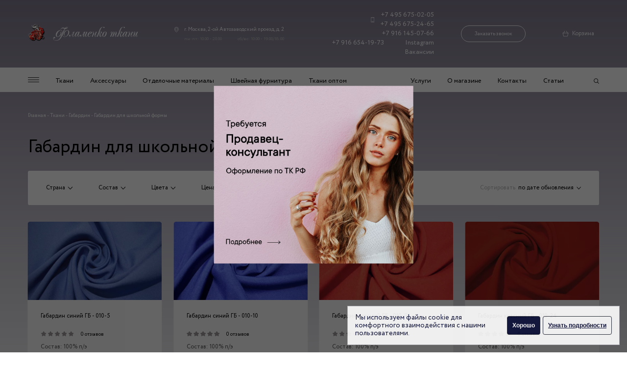

--- FILE ---
content_type: text/html; charset=UTF-8
request_url: https://flamencotkani.ru/tkani/gabardin/gabardin-dlya-shkolnoj-formyi
body_size: 26084
content:
<!DOCTYPE html>
<html lang="ru">
<head>
	<meta http-equiv="X-UA-Compatible" content="IE=edge">
    <meta charset="utf-8">
    <base href="https://flamencotkani.ru/">
    
        
    
    
    
                
    
        
    
                
        
    <title>Габардин для школьной формы в Москве | Фламенко Ткани</title>

   
    <meta name="keywords" content="купить, цена, москва, заказать, интернет-магазин, ткань, габардин, форма, школьная, офисная">
    <meta name="description" content="Габардин для офисной или школьной формы в ассортименте. Недорогой габардин для формы заказывайте на нашем сайте или по ☎ +7 (495) 675-02-05.">

    

	<meta name="viewport" content="width=device-width, initial-scale=1">
	
    
    
    <link rel="stylesheet" href="assets/css/main.css?v=0.08"  rel=preload>
    
            <script>


    document.addEventListener('lazybeforeunveil', function(e){ 
        var bg = e.target.getAttribute('data-bg');
        if(bg){ 
            e.target.style.backgroundImage = 'url(' + bg + ')';
        }
    });
    </script>
        
    <meta name="it-rating" content="it-rat-0c48926d4a4b29ad2f9a29c0bc42865b" />
    <script src="https://www.google.com/recaptcha/api.js" async defer></script>


        
    <script >miniShop2Config = {"cssUrl":"\/assets\/components\/minishop2\/css\/web\/","jsUrl":"\/assets\/components\/minishop2\/js\/web\/","actionUrl":"\/assets\/components\/minishop2\/action.php","ctx":"web","close_all_message":"\u0437\u0430\u043a\u0440\u044b\u0442\u044c \u0432\u0441\u0435","price_format":[2,"."," "],"price_format_no_zeros":true,"weight_format":[3,"."," "],"weight_format_no_zeros":true};</script>

	<script>
		if (typeof mse2Config == "undefined") {mse2Config = {"cssUrl":"\/assets\/components\/msearch2\/css\/web\/","jsUrl":"\/assets\/components\/msearch2\/js\/web\/","actionUrl":"\/assets\/components\/msearch2\/action.php"};}
		if (typeof mse2FormConfig == "undefined") {mse2FormConfig = {};}
		mse2FormConfig["67f0972497fe192377f2379beea102370c1ef1ae"] = {"autocomplete":"results","queryVar":"query","minQuery":3,"pageId":2225};
	</script>
<link rel="canonical" href="https://flamencotkani.ru/tkani/gabardin/gabardin-dlya-shkolnoj-formyi"/>
<link rel="next" href="https://flamencotkani.ru/tkani/gabardin/gabardin-dlya-shkolnoj-formyi?page=2"/>

<script>mse2Config = {"cssUrl":"\/assets\/components\/msearch2\/css\/web\/","jsUrl":"\/assets\/components\/msearch2\/js\/web\/","actionUrl":"\/assets\/components\/msearch2\/action.php","queryVar":"query","idVar":"id","filter_delimeter":"|","method_delimeter":":","values_delimeter":",","start_sort":"","start_limit":24,"start_page":1,"start_tpl":"","sort":"","limit":"","page":"","pageVar":"page","tpl":"","parentsVar":"parents","key":"78d2420f86b71ae1c0bd78d0cf5ec57773d6b62e","pageId":3905,"query":"","parents":"","aliases":[],"options":[],"mode":"","moreText":"\u0417\u0430\u0433\u0440\u0443\u0437\u0438\u0442\u044c \u0435\u0449\u0435"};</script>
</head>


    
<body class="category-gradient">
        <!-- Yandex.Metrika counter -->
    <script >
       (function(m,e,t,r,i,k,a){ m[i]=m[i]||function(){ (m[i].a=m[i].a||[]).push(arguments)};
       m[i].l=1*new Date();k=e.createElement(t),a=e.getElementsByTagName(t)[0],k.async=1,k.src=r,a.parentNode.insertBefore(k,a)})
       (window, document, "script", "https://mc.yandex.ru/metrika/tag.js", "ym");
    
       ym(10176463, "init", { 
            clickmap:true,
            trackLinks:true,
            accurateTrackBounce:true,
            webvisor:true
       });
    </script>
    <noscript><div><img src="https://mc.yandex.ru/watch/10176463" style="position:absolute; left:-9999px;" alt="" /></div></noscript>
        <!-- /Yandex.Metrika counter -->
	<header class="header">
        <div class="container header__inner">
            <a class="header__logo logo" href="/" >
                <picture>
                    <img src="assets/images/logo.png" srcset="assets/images/logo@x2.png" alt="Фламенко ткани" class="" title="Фламенко ткани">
                </picture>
            </a>

            <address class="header__address address">
                <div class="address__location">
                    г. Москва, 2-ой Автозаводский проезд, д. 2                </div>
                <div class="address__time">
                    <span>пн-пт: 10.00 - 20.00</span>
                    <span>сб/вс: 10.00 - 19.00/18.00</span>
                </div>
            </address>

            <div class="header__phones header-phones">
                <div class="header-phones-inner">
                    <a class="header-phones--icon" href="tel:+74956750205">+7 495 675-02-05</a>
                    <a href="tel:+74956752465">+7 495 675-24-65</a>
                    <a href="tel:+79161450766">+7 916 145-07-66</a>
                    <a href="tel:+79166541973">+7 916 654-19-73</a>
                    <a href="https://www.instagram.com/flamencotkani/" target="_blank" rel="nofollow" onclick="ym(10176463, 'reachGoal', 'insta');">Instagram</a>
                    <a href="/job-1">Вакансии</a>
                </div>

                <div class="header-phones-call" >
                    <button class="header__call js-order-call">Заказать звонок</button>
                </div>
            </div>

            <a href="" class="search-mobile"></a>
            <a href="" class="header__cart">Корзина 
                            </a>
            <a href="" class="burger-mobile"></a>
        </div>

        <nav class="menu-wrap">
            <div class="menu">
                <div class="container menu__inner">

                    <div class="menu__left">
                        <ul class="menu__list">

                            <li class="menu__item">
                                <a href="" class="menu__link menu__link--burger"></a>
                            </li>
                            <li class="menu__item">
                                        <a href="https://flamencotkani.ru/tkani" class="menu__link "  title="Ткани">Ткани </a>
                                    </li><li class="menu__item">
                                        <a href="https://flamencotkani.ru/aksessuaryi" class="menu__link "  title="Аксессуары">Аксессуары </a>
                                    </li><li class="menu__item">
                                        <a href="https://flamencotkani.ru/otdel-mat" class="menu__link "  title="Отделочные материалы">Отделочные материалы </a>
                                    </li><li class="menu__item">
                                        <a href="https://flamencotkani.ru/shvejnaya-furnitura" class="menu__link "  title="Швейная фурнитура">Швейная фурнитура </a>
                                    </li><li class="menu__item">
                                        <a href="https://flamencotkani.ru/opt" class="menu__link "  title="Ткани оптом">Ткани оптом </a>
                                    </li>                        </ul>
                    </div>
                    <div class="menu__rght">
                        <ul class="menu__list">

                            <li class="menu__item">
                                        <a href="https://flamencotkani.ru/uslugi1/nano-cleaning-for-various-materials" class="menu__link " title="Услуги">Услуги</a>
                                    </li><li class="menu__item">
                                        <a href="https://flamencotkani.ru/o-magazine" class="menu__link " title="О магазине">О магазине</a>
                                    </li><li class="menu__item">
                                        <a href="https://flamencotkani.ru/kontakt" class="menu__link " title="Контакты">Контакты</a>
                                    </li><li class="menu__item">
                                        <a href="https://flamencotkani.ru/stati" class="menu__link " title="Статьи">Статьи</a>
                                    </li>                            <li class="menu__item">
                                <a href="" class="header__cart header__cart--fixed-nav"> 
                                                                    </a>
                                <button class="menu__link menu__link--search"></button>
                            </li>

                        </ul>
                    </div>

                </div>

            </div>

            <div class="menu-expand">

                <div class="container menu-expand__inner">
                    <ul class="menu-expand__list">
    <li class="menu-expand__item">
                <a href="https://flamencotkani.ru/tkani/atlas" class="menu-epand__link" title="Атлас принтованный">
                    Атлас принтованный                </a>
            </li><li class="menu-expand__item">
                <a href="https://flamencotkani.ru/tkani/atlas-odnotonnyij1" class="menu-epand__link" title="Атлас однотонный">
                    Атлас однотонный                </a>
            </li><li class="menu-expand__item">
                <a href="https://flamencotkani.ru/tkani/bifleks" class="menu-epand__link" title="Бифлекс принтованный">
                    Бифлекс принтованный                </a>
            </li><li class="menu-expand__item">
                <a href="https://flamencotkani.ru/tkani/bifleks-odnotonnyij" class="menu-epand__link" title="Бифлекс однотонный">
                    Бифлекс однотонный                </a>
            </li><li class="menu-expand__item">
                <a href="https://flamencotkani.ru/tkani/chiffon-transitional" class="menu-epand__link" title="Шифон переходной">
                    Шифон переходной                </a>
            </li><li class="menu-expand__item">
                <a href="https://flamencotkani.ru/tkani/shifon" class="menu-epand__link" title="Шифон">
                    Шифон                </a>
            </li><li class="menu-expand__item">
                <a href="https://flamencotkani.ru/tkani/shifon-odnotonnyij" class="menu-epand__link" title="Шифон однотонный">
                    Шифон однотонный                </a>
            </li><li class="menu-expand__item">
                <a href="https://flamencotkani.ru/tkani/setka" class="menu-epand__link" title="Ткань сетка">
                    Ткань сетка                </a>
            </li><li class="menu-expand__item">
                <a href="https://flamencotkani.ru/tkani/organza" class="menu-epand__link" title="Ткань органза">
                    Ткань органза                </a>
            </li><li class="menu-expand__item">
                <a href="https://flamencotkani.ru/tkani/shelk" class="menu-epand__link" title="Шелк и шелковые ткани">
                    Шелк и шелковые ткани                </a>
            </li><li class="menu-expand__item">
                <a href="https://flamencotkani.ru/tkani/trikotazh" class="menu-epand__link" title="Трикотаж">
                    Трикотаж                </a>
            </li></ul>                    <ul class="menu-expand__list">
    <li class="menu-expand__item">
                <a href="https://flamencotkani.ru/tkani/jersey-solid" class="menu-epand__link" title="Трикотаж однотонный">
                    Трикотаж однотонный                </a>
            </li><li class="menu-expand__item">
                <a href="https://flamencotkani.ru/tkani/barxat" class="menu-epand__link" title="Бархат">
                    Бархат                </a>
            </li><li class="menu-expand__item">
                <a href="https://flamencotkani.ru/tkani/kruzhevo" class="menu-epand__link" title="Кружево">
                    Кружево                </a>
            </li><li class="menu-expand__item">
                <a href="https://flamencotkani.ru/tkani/tafta" class="menu-epand__link" title="Тафта">
                    Тафта                </a>
            </li><li class="menu-expand__item">
                <a href="https://flamencotkani.ru/tkani/gabardin" class="menu-epand__link" title="Габардин">
                    Габардин                </a>
            </li><li class="menu-expand__item">
                <a href="https://flamencotkani.ru/tkani/neopren" class="menu-epand__link" title="Неопрен">
                    Неопрен                </a>
            </li><li class="menu-expand__item">
                <a href="https://flamencotkani.ru/tkani/lyon" class="menu-epand__link" title="Лён">
                    Лён                </a>
            </li><li class="menu-expand__item">
                <a href="https://flamencotkani.ru/tkani/zhakkard" class="menu-epand__link" title="Жаккард">
                    Жаккард                </a>
            </li><li class="menu-expand__item">
                <a href="https://flamencotkani.ru/tkani/gipyur" class="menu-epand__link" title="Гипюр">
                    Гипюр                </a>
            </li><li class="menu-expand__item">
                <a href="https://flamencotkani.ru/tkani/kozha" class="menu-epand__link" title="Искусственная кожа">
                    Искусственная кожа                </a>
            </li><li class="menu-expand__item">
                <a href="https://flamencotkani.ru/tkani/xlopok" class="menu-epand__link" title="Хлопок принтованный">
                    Хлопок принтованный                </a>
            </li></ul>                    <ul class="menu-expand__list">
    <li class="menu-expand__item">
                <a href="https://flamencotkani.ru/tkani/cotton-solid" class="menu-epand__link" title="Хлопок однотонный">
                    Хлопок однотонный                </a>
            </li><li class="menu-expand__item">
                <a href="https://flamencotkani.ru/tkani/parcha" class="menu-epand__link" title="Парча">
                    Парча                </a>
            </li><li class="menu-expand__item">
                <a href="https://flamencotkani.ru/tkani/eks-tkani" class="menu-epand__link" title="Эксклюзивные ткани">
                    Эксклюзивные ткани                </a>
            </li><li class="menu-expand__item">
                <a href="https://flamencotkani.ru/tkani/kurtochnaya-tkan1" class="menu-epand__link" title="Курточная ткань">
                    Курточная ткань                </a>
            </li><li class="menu-expand__item">
                <a href="https://flamencotkani.ru/tkani/pojetka" class="menu-epand__link" title="Пайетка">
                    Пайетка                </a>
            </li><li class="menu-expand__item">
                <a href="https://flamencotkani.ru/tkani/kos-tkani" class="menu-epand__link" title="Костюмные ткани">
                    Костюмные ткани                </a>
            </li><li class="menu-expand__item">
                <a href="https://flamencotkani.ru/tkani/isk-mex" class="menu-epand__link" title="Искусственный мех">
                    Искусственный мех                </a>
            </li><li class="menu-expand__item">
                <a href="https://flamencotkani.ru/tkani/velvet" class="menu-epand__link" title="Вельвет">
                    Вельвет                </a>
            </li><li class="menu-expand__item">
                <a href="https://flamencotkani.ru/tkani/viskoza" class="menu-epand__link" title="Вискоза">
                    Вискоза                </a>
            </li><li class="menu-expand__item">
                <a href="https://flamencotkani.ru/tkani/shtapel" class="menu-epand__link" title="Штапель">
                    Штапель                </a>
            </li><li class="menu-expand__item">
                <a href="https://flamencotkani.ru/tkani/prochie-tkani" class="menu-epand__link" title="Прочие ткани">
                    Прочие ткани                </a>
            </li></ul>                    <ul class="menu-expand__list menu-expand__list--border">
    <li class="menu-expand__item">
                <a href="https://flamencotkani.ru/aksessuaryi/perya" class="menu-epand__link" title="Перья">
                    Перья                </a>
            </li><li class="menu-expand__item">
                <a href="https://flamencotkani.ru/aksessuaryi/shpilki-so-strazami" class="menu-epand__link" title="Шпильки со стразами">
                    Шпильки со стразами                </a>
            </li><li class="menu-expand__item">
                <a href="https://flamencotkani.ru/aksessuaryi/perchatki" class="menu-epand__link" title="Перчатки">
                    Перчатки                </a>
            </li><li class="menu-expand__item">
                <a href="https://flamencotkani.ru/aksessuaryi/shou" class="menu-epand__link" title="Шоу и карнавал">
                    Шоу и карнавал                </a>
            </li><li class="menu-expand__item">
                <a href="https://flamencotkani.ru/aksessuaryi/bizhuteriya" class="menu-epand__link" title="Бижутерия">
                    Бижутерия                </a>
            </li><li class="menu-expand__item">
                <a href="https://flamencotkani.ru/aksessuaryi/boa" class="menu-epand__link" title="Боа">
                    Боа                </a>
            </li><li class="menu-expand__item">
                <a href="https://flamencotkani.ru/aksessuaryi/car_par" class="menu-epand__link" title="Парики">
                    Парики                </a>
            </li><li class="menu-expand__item">
                <a href="https://flamencotkani.ru/aksessuaryi/teat_ubor" class="menu-epand__link" title="Театральные головные уборы">
                    Театральные головные уборы                </a>
            </li></ul>                    <ul class="menu-expand__list">
    <li class="menu-expand__item">
                <a href="https://flamencotkani.ru/otdel-mat/baxroma" class="menu-epand__link" title="Бахрома">
                    Бахрома                </a>
            </li><li class="menu-expand__item">
                <a href="https://flamencotkani.ru/otdel-mat/kruzhevo-uzkoe" class="menu-epand__link" title="Кружево узкое">
                    Кружево узкое                </a>
            </li><li class="menu-expand__item">
                <a href="https://flamencotkani.ru/otdel-mat/tesma" class="menu-epand__link" title="Тесьма">
                    Тесьма                </a>
            </li><li class="menu-expand__item">
                <a href="https://flamencotkani.ru/otdel-mat/iskusstvennyie-czvetyi" class="menu-epand__link" title="Искусственные цветы">
                    Искусственные цветы                </a>
            </li><li class="menu-expand__item">
                <a href="https://flamencotkani.ru/otdel-mat/applikaczii" class="menu-epand__link" title="Аппликации">
                    Аппликации                </a>
            </li></ul>                </div>

            </div>
            <div class="search">

                <button class="search__close"></button>

                <form data-key="67f0972497fe192377f2379beea102370c1ef1ae" action="search" method="get" class="msearch2 search-form" id="mse2_form">
                            <button class="search-form__button" type="submit"></button>
                            <input type="text" placeholder="Поиск по сайту"  name="query" value="">
                        </form>
                <div class="search-results">
                    <ul>
                        
                        
                    </ul>
                </div>
            </div>

            


        </nav>

        <div class="mobile-menu mobile-nav">
            <a href="" class="mobile-nav__close"></a>

            <div class="mobile-menu__content">
                <div class="mobile-menu__item">
                            <div class="mobile-menu__dropdown mobile-menu-dropdown">
                                <a href="" class="mobile-menu-dropdown__title">Ткани</a>
                                <div class="mobile-menu-dropdown__body">
                                    <div class="mobile-menu-dropdown__content">
                                        <a href="" class="mobile-menu-dropdown__close">Ткани</a>
                                        <noindex><a href="https://flamencotkani.ru/tkani/atlas"  class="mobile-menu__item">
                            Атлас принтованный                        </a></noindex><noindex><a href="https://flamencotkani.ru/tkani/atlas-odnotonnyij1"  class="mobile-menu__item">
                            Атлас однотонный                        </a></noindex><noindex><a href="https://flamencotkani.ru/tkani/bifleks"  class="mobile-menu__item">
                            Бифлекс принтованный                        </a></noindex><noindex><a href="https://flamencotkani.ru/tkani/bifleks-odnotonnyij"  class="mobile-menu__item">
                            Бифлекс однотонный                        </a></noindex><noindex><a href="https://flamencotkani.ru/tkani/chiffon-transitional"  class="mobile-menu__item">
                            Шифон переходной                        </a></noindex><noindex><a href="https://flamencotkani.ru/tkani/shifon"  class="mobile-menu__item">
                            Шифон                        </a></noindex><noindex><a href="https://flamencotkani.ru/tkani/shifon-odnotonnyij"  class="mobile-menu__item">
                            Шифон однотонный                        </a></noindex><noindex><a href="https://flamencotkani.ru/tkani/setka"  class="mobile-menu__item">
                            Ткань сетка                        </a></noindex><noindex><a href="https://flamencotkani.ru/tkani/organza"  class="mobile-menu__item">
                            Ткань органза                        </a></noindex><noindex><a href="https://flamencotkani.ru/tkani/shelk"  class="mobile-menu__item">
                            Шелк и шелковые ткани                        </a></noindex><noindex><a href="https://flamencotkani.ru/tkani/trikotazh"  class="mobile-menu__item">
                            Трикотаж                        </a></noindex><noindex><a href="https://flamencotkani.ru/tkani/jersey-solid"  class="mobile-menu__item">
                            Трикотаж однотонный                        </a></noindex><noindex><a href="https://flamencotkani.ru/tkani/barxat"  class="mobile-menu__item">
                            Бархат                        </a></noindex><noindex><a href="https://flamencotkani.ru/tkani/kruzhevo"  class="mobile-menu__item">
                            Кружево                        </a></noindex><noindex><a href="https://flamencotkani.ru/tkani/tafta"  class="mobile-menu__item">
                            Тафта                        </a></noindex><noindex><a href="https://flamencotkani.ru/tkani/gabardin"  class="mobile-menu__item">
                            Габардин                        </a></noindex><noindex><a href="https://flamencotkani.ru/tkani/neopren"  class="mobile-menu__item">
                            Неопрен                        </a></noindex><noindex><a href="https://flamencotkani.ru/tkani/lyon"  class="mobile-menu__item">
                            Лён                        </a></noindex><noindex><a href="https://flamencotkani.ru/tkani/zhakkard"  class="mobile-menu__item">
                            Жаккард                        </a></noindex><noindex><a href="https://flamencotkani.ru/tkani/gipyur"  class="mobile-menu__item">
                            Гипюр                        </a></noindex><noindex><a href="https://flamencotkani.ru/tkani/kozha"  class="mobile-menu__item">
                            Искусственная кожа                        </a></noindex><noindex><a href="https://flamencotkani.ru/tkani/xlopok"  class="mobile-menu__item">
                            Хлопок принтованный                        </a></noindex><noindex><a href="https://flamencotkani.ru/tkani/cotton-solid"  class="mobile-menu__item">
                            Хлопок однотонный                        </a></noindex><noindex><a href="https://flamencotkani.ru/tkani/parcha"  class="mobile-menu__item">
                            Парча                        </a></noindex><noindex><a href="https://flamencotkani.ru/tkani/eks-tkani"  class="mobile-menu__item">
                            Эксклюзивные ткани                        </a></noindex><noindex><a href="https://flamencotkani.ru/tkani/kurtochnaya-tkan1"  class="mobile-menu__item">
                            Курточная ткань                        </a></noindex><noindex><a href="https://flamencotkani.ru/tkani/pojetka"  class="mobile-menu__item">
                            Пайетка                        </a></noindex><noindex><a href="https://flamencotkani.ru/tkani/kos-tkani"  class="mobile-menu__item">
                            Костюмные ткани                        </a></noindex><noindex><a href="https://flamencotkani.ru/tkani/isk-mex"  class="mobile-menu__item">
                            Искусственный мех                        </a></noindex><noindex><a href="https://flamencotkani.ru/tkani/velvet"  class="mobile-menu__item">
                            Вельвет                        </a></noindex><noindex><a href="https://flamencotkani.ru/tkani/viskoza"  class="mobile-menu__item">
                            Вискоза                        </a></noindex><noindex><a href="https://flamencotkani.ru/tkani/shtapel"  class="mobile-menu__item">
                            Штапель                        </a></noindex><noindex><a href="https://flamencotkani.ru/tkani/prochie-tkani"  class="mobile-menu__item">
                            Прочие ткани                        </a></noindex><noindex><a href="https://flamencotkani.ru/tkani/podkladochnaya-tkan"  class="mobile-menu__item">
                            Подкладочная ткань                        </a></noindex><noindex><a href="https://flamencotkani.ru/tkani/bluzochnaya-tkan"  class="mobile-menu__item">
                            Блузочная ткань                        </a></noindex><noindex><a href="https://flamencotkani.ru/tkani/naryadnaya-tkan"  class="mobile-menu__item">
                            Нарядная ткань                        </a></noindex><noindex><a href="https://flamencotkani.ru/tkani/paltovaya-tkan"  class="mobile-menu__item">
                            Пальтовая ткань                        </a></noindex><noindex><a href="https://flamencotkani.ru/tkani/table-cloth-plain"  class="mobile-menu__item">
                            Плательная ткань однотонная                        </a></noindex><noindex><a href="https://flamencotkani.ru/tkani/flower-for-dresses"  class="mobile-menu__item">
                            Плательная ткань принтованная                        </a></noindex><noindex><a href="https://flamencotkani.ru/tkani/belaya"  class="mobile-menu__item">
                            Белая ткань                        </a></noindex><noindex><a href="https://flamencotkani.ru/tkani/blestyashhaya"  class="mobile-menu__item">
                            Блестящая ткань                        </a></noindex><noindex><a href="https://flamencotkani.ru/tkani/golubaya"  class="mobile-menu__item">
                            Голубая ткань                        </a></noindex><noindex><a href="https://flamencotkani.ru/tkani/goroh"  class="mobile-menu__item">
                            Ткань в горох                        </a></noindex><noindex><a href="https://flamencotkani.ru/tkani/zheltaya1"  class="mobile-menu__item">
                            Желтая ткань                        </a></noindex><noindex><a href="https://flamencotkani.ru/tkani/zelenaya"  class="mobile-menu__item">
                            Зеленая ткань                        </a></noindex><noindex><a href="https://flamencotkani.ru/tkani/kletka"  class="mobile-menu__item">
                            Ткань в клетку                        </a></noindex><noindex><a href="https://flamencotkani.ru/tkani/korichnevaya"  class="mobile-menu__item">
                            Коричневая ткань                        </a></noindex><noindex><a href="https://flamencotkani.ru/tkani/rozovaya"  class="mobile-menu__item">
                            Розовая ткань                        </a></noindex><noindex><a href="https://flamencotkani.ru/tkani/seraya"  class="mobile-menu__item">
                            Серая ткань                        </a></noindex><noindex><a href="https://flamencotkani.ru/tkani/sinyaya"  class="mobile-menu__item">
                            Синяя ткань                        </a></noindex><noindex><a href="https://flamencotkani.ru/tkani/chernaya"  class="mobile-menu__item">
                            Черная ткань                        </a></noindex><noindex><a href="https://flamencotkani.ru/tkani/dzhinsa"  class="mobile-menu__item">
                            Джинса                        </a></noindex><noindex><a href="https://flamencotkani.ru/tkani/kleevaya-tkan"  class="mobile-menu__item">
                            Клеевая ткань                        </a></noindex><noindex><a href="https://flamencotkani.ru/tkani/plashchevaya-tkan"  class="mobile-menu__item">
                            Плащевая ткань                        </a></noindex><noindex><a href="https://flamencotkani.ru/tkani/rubashechnaya-tkan"  class="mobile-menu__item">
                            Рубашечная ткань                        </a></noindex><noindex><a href="https://flamencotkani.ru/tkani/sorochechnaya-tkan"  class="mobile-menu__item">
                            Сорочечная ткань                        </a></noindex>                                    </div>
                                </div>
                            </div>
                        </div><div class="mobile-menu__item">
                            <div class="mobile-menu__dropdown mobile-menu-dropdown">
                                <a href="" class="mobile-menu-dropdown__title">Аксессуары</a>
                                <div class="mobile-menu-dropdown__body">
                                    <div class="mobile-menu-dropdown__content">
                                        <a href="" class="mobile-menu-dropdown__close">Аксессуары</a>
                                        <noindex><a href="https://flamencotkani.ru/aksessuaryi/perya"  class="mobile-menu__item">
                            Перья                        </a></noindex><noindex><a href="https://flamencotkani.ru/aksessuaryi/shpilki-so-strazami"  class="mobile-menu__item">
                            Шпильки со стразами                        </a></noindex><noindex><a href="https://flamencotkani.ru/aksessuaryi/perchatki"  class="mobile-menu__item">
                            Перчатки                        </a></noindex><noindex><a href="https://flamencotkani.ru/aksessuaryi/shou"  class="mobile-menu__item">
                            Шоу и карнавал                        </a></noindex><noindex><a href="https://flamencotkani.ru/aksessuaryi/bizhuteriya"  class="mobile-menu__item">
                            Бижутерия                        </a></noindex><noindex><a href="https://flamencotkani.ru/aksessuaryi/boa"  class="mobile-menu__item">
                            Боа                        </a></noindex><noindex><a href="https://flamencotkani.ru/aksessuaryi/car_par"  class="mobile-menu__item">
                            Парики                        </a></noindex><noindex><a href="https://flamencotkani.ru/aksessuaryi/teat_ubor"  class="mobile-menu__item">
                            Театральные головные уборы                        </a></noindex>                                    </div>
                                </div>
                            </div>
                        </div><div class="mobile-menu__item">
                            <div class="mobile-menu__dropdown mobile-menu-dropdown">
                                <a href="" class="mobile-menu-dropdown__title">Отделочные материалы</a>
                                <div class="mobile-menu-dropdown__body">
                                    <div class="mobile-menu-dropdown__content">
                                        <a href="" class="mobile-menu-dropdown__close">Отделочные материалы</a>
                                        <noindex><a href="https://flamencotkani.ru/otdel-mat/baxroma"  class="mobile-menu__item">
                            Бахрома                        </a></noindex><noindex><a href="https://flamencotkani.ru/otdel-mat/kruzhevo-uzkoe"  class="mobile-menu__item">
                            Кружево узкое                        </a></noindex><noindex><a href="https://flamencotkani.ru/otdel-mat/tesma"  class="mobile-menu__item">
                            Тесьма                        </a></noindex><noindex><a href="https://flamencotkani.ru/otdel-mat/iskusstvennyie-czvetyi"  class="mobile-menu__item">
                            Искусственные цветы                        </a></noindex><noindex><a href="https://flamencotkani.ru/otdel-mat/applikaczii"  class="mobile-menu__item">
                            Аппликации                        </a></noindex>                                    </div>
                                </div>
                            </div>
                        </div><div class="mobile-menu__item">
                            <div class="mobile-menu__dropdown mobile-menu-dropdown">
                                <a href="" class="mobile-menu-dropdown__title">Обувь для танцев</a>
                                <div class="mobile-menu-dropdown__body">
                                    <div class="mobile-menu-dropdown__content">
                                        <a href="" class="mobile-menu-dropdown__close">Обувь для танцев</a>
                                        <noindex><a href="https://flamencotkani.ru/obuv-dlya-tancze/dlya-tancza-flamenko"  class="mobile-menu__item">
                            Туфли для танца фламенко                        </a></noindex>                                    </div>
                                </div>
                            </div>
                        </div><div class="mobile-menu__item">
                            <a href="https://flamencotkani.ru/shvejnaya-furnitura" class="mobile-menu__link">  Швейная фурнитура  </a>
                        </div><div class="mobile-menu__item">
                            <a href="https://flamencotkani.ru/tovary-po-skidke" class="mobile-menu__link">  Скидки  </a>
                        </div><div class="mobile-menu__item">
                            <div class="mobile-menu__dropdown mobile-menu-dropdown">
                                <a href="" class="mobile-menu-dropdown__title">Услуги</a>
                                <div class="mobile-menu-dropdown__body">
                                    <div class="mobile-menu-dropdown__content">
                                        <a href="" class="mobile-menu-dropdown__close">Услуги</a>
                                        <noindex><a href="https://flamencotkani.ru/uslugi1/nano-cleaning-for-various-materials"  class="mobile-menu__item">
                            Nano-чистка для различных материалов                        </a></noindex><noindex><a href="https://flamencotkani.ru/uslugi1/izgotovlenie-golovnyix-uborov"  class="mobile-menu__item">
                            Изготовление головных уборов                        </a></noindex><noindex><a href="https://flamencotkani.ru/uslugi1/izgotovlenie-czvetov"  class="mobile-menu__item">
                            Изготовление цветов                        </a></noindex><noindex><a href="https://flamencotkani.ru/uslugi1/priem-trenerovachnoj-odezhdyi"  class="mobile-menu__item">
                            Прием тренировочной одежды                        </a></noindex>                                    </div>
                                </div>
                            </div>
                        </div><div class="mobile-menu__item">
                            <div class="mobile-menu__dropdown mobile-menu-dropdown">
                                <a href="" class="mobile-menu-dropdown__title">Вакансии</a>
                                <div class="mobile-menu-dropdown__body">
                                    <div class="mobile-menu-dropdown__content">
                                        <a href="" class="mobile-menu-dropdown__close">Вакансии</a>
                                        <noindex><a href="https://flamencotkani.ru/job-1"  class="mobile-menu__item">
                            Вакансия продавец-консультант                        </a></noindex>                                    </div>
                                </div>
                            </div>
                        </div><div class="mobile-menu__item">
                            <a href="https://flamencotkani.ru/o-magazine" class="mobile-menu__link">  О магазине  </a>
                        </div><div class="mobile-menu__item">
                            <a href="https://flamencotkani.ru/dostavka-i-oplata" class="mobile-menu__link">  Доставка и оплата  </a>
                        </div><div class="mobile-menu__item">
                            <a href="https://flamencotkani.ru/kontakt" class="mobile-menu__link">  Контакты  </a>
                        </div><div class="mobile-menu__item">
                            <div class="mobile-menu__dropdown mobile-menu-dropdown">
                                <a href="" class="mobile-menu-dropdown__title">Статьи</a>
                                <div class="mobile-menu-dropdown__body">
                                    <div class="mobile-menu-dropdown__content">
                                        <a href="" class="mobile-menu-dropdown__close">Статьи</a>
                                        <noindex><a href="https://flamencotkani.ru/stati/platie-dlia-schast-nevesty" rel="nofollow" class="mobile-menu__item">
                            Платье для счастливой невесты                        </a></noindex><noindex><a href="https://flamencotkani.ru/stati/chto-takoe-muline" rel="nofollow" class="mobile-menu__item">
                            Что такое мулине?                        </a></noindex><noindex><a href="https://flamencotkani.ru/stati/gramotni_yxod_za_razlichnimi_tipami_tkaney" rel="nofollow" class="mobile-menu__item">
                            Грамотный уход за различными типами тканей                        </a></noindex><noindex><a href="https://flamencotkani.ru/stati/bujstvo-krasok,-raznoobrazie-fasonov-plyus-letnee-nastroenie" rel="nofollow" class="mobile-menu__item">
                            Буйство красок, разнообразие фасонов плюс летнее настроение                        </a></noindex><noindex><a href="https://flamencotkani.ru/stati/printyi-i-interesnaya-rasczvetka-â-€-“-vsegda-privlekatelno" rel="nofollow" class="mobile-menu__item">
                            Принты и интересная расцветка – всегда привлекательно                        </a></noindex><noindex><a href="https://flamencotkani.ru/stati/dolgo_proslyzit_gabardin" rel="nofollow" class="mobile-menu__item">
                            Долго прослужит габардин                        </a></noindex><noindex><a href="https://flamencotkani.ru/stati/pravila_stirki_trikotazhnix_izdeliy" rel="nofollow" class="mobile-menu__item">
                            Правила стирки трикотажных изделий из шерсти                        </a></noindex><noindex><a href="https://flamencotkani.ru/stati/kak_vibrat_tkani" rel="nofollow" class="mobile-menu__item">
                            Как выбрать ткань для пальто                        </a></noindex><noindex><a href="https://flamencotkani.ru/stati/pravila_glazhki_tkaney" rel="nofollow" class="mobile-menu__item">
                            Правила глажки различных видов тканей                        </a></noindex><noindex><a href="https://flamencotkani.ru/stati/tvid-tkan-anglijskix-aristokratov" rel="nofollow" class="mobile-menu__item">
                            Твид – ткань английских аристократов                        </a></noindex><noindex><a href="https://flamencotkani.ru/stati/pochemu-swarovski-nastolko-populyarnyij-brend" rel="nofollow" class="mobile-menu__item">
                            Почему SWAROVSKI настолько популярный бренд                        </a></noindex><noindex><a href="https://flamencotkani.ru/stati/kak-stirat-lnyanyie-i-xlopkovyie-izdeliya" rel="nofollow" class="mobile-menu__item">
                            Как стирать льняные и хлопковые изделия?                        </a></noindex><noindex><a href="https://flamencotkani.ru/stati/oformlyaem-stenyi-tkanyu" rel="nofollow" class="mobile-menu__item">
                            Оформляем стены тканью                        </a></noindex><noindex><a href="https://flamencotkani.ru/stati/vyibor-tkani-dlya-obivki" rel="nofollow" class="mobile-menu__item">
                            Выбор ткани для обивки                        </a></noindex><noindex><a href="https://flamencotkani.ru/stati/chto-takoe-boa" rel="nofollow" class="mobile-menu__item">
                            Что такое боа?                        </a></noindex><noindex><a href="https://flamencotkani.ru/stati/chto_vibiraut_baeri" rel="nofollow" class="mobile-menu__item">
                            Что нового выбирают баеры?                        </a></noindex><noindex><a href="https://flamencotkani.ru/stati/s-chem-luchshe-vsego-nosit-baletki" rel="nofollow" class="mobile-menu__item">
                            С чем лучше всего носить балетки?                        </a></noindex><noindex><a href="https://flamencotkani.ru/stati/v-kakoj-kostyum-odet-novogodnij-karnaval-na-svoego-inmalyishaв" rel="nofollow" class="mobile-menu__item">
                            В какой костюм одеть на новогодний карнавал своего «малыша»?                        </a></noindex><noindex><a href="https://flamencotkani.ru/stati/skazka-skazok-shikarnyie-naryadyi" rel="nofollow" class="mobile-menu__item">
                            Сказка сказок – шикарные наряды                        </a></noindex><noindex><a href="https://flamencotkani.ru/stati/kak-odevayutsya-tanczoryi-flamenko" rel="nofollow" class="mobile-menu__item">
                            Как одеваются танцоры фламенко?                        </a></noindex><noindex><a href="https://flamencotkani.ru/stati/stil-boxo" rel="nofollow" class="mobile-menu__item">
                            Стиль бохо                        </a></noindex><noindex><a href="https://flamencotkani.ru/stati/iz-chego-shit-svadebnoe-plate" rel="nofollow" class="mobile-menu__item">
                            Из чего шить свадебное платье?                        </a></noindex><noindex><a href="https://flamencotkani.ru/stati/osnovnyie-tipyi-dzhazovok" rel="nofollow" class="mobile-menu__item">
                            Основные типы джазовок                        </a></noindex><noindex><a href="https://flamencotkani.ru/stati/modnyie-platya-zima-â-€-“-2016" rel="nofollow" class="mobile-menu__item">
                            Модные платья зима – 2016                        </a></noindex><noindex><a href="https://flamencotkani.ru/stati/zhenskie-letnie-baletki" rel="nofollow" class="mobile-menu__item">
                            Женские летние балетки                        </a></noindex><noindex><a href="https://flamencotkani.ru/stati/odevaem-okna-so-vkusom" rel="nofollow" class="mobile-menu__item">
                            «Одеваем» окна со вкусом                        </a></noindex><noindex><a href="https://flamencotkani.ru/stati/teatralnyij-grim-obyazatelnyij-element-lyubogo-spektaklya" rel="nofollow" class="mobile-menu__item">
                            Основные правила нанесения театрального грима                        </a></noindex><noindex><a href="https://flamencotkani.ru/stati/rekomendaczii-po-uxodu-za-izdeliyami-iz-naturalnogo-shelka" rel="nofollow" class="mobile-menu__item">
                            Рекомендации по уходу за изделиями из натурального шелка                        </a></noindex><noindex><a href="https://flamencotkani.ru/stati/texnologii-proshlogo-belenie-razlichnyix-materialov" rel="nofollow" class="mobile-menu__item">
                            Технологии прошлого: беление различных материалов                        </a></noindex><noindex><a href="https://flamencotkani.ru/stati/korotko-o-lajkre" rel="nofollow" class="mobile-menu__item">
                            Коротко о лайкре                        </a></noindex><noindex><a href="https://flamencotkani.ru/stati/populyarnyie-tkani-dlya-poshiva-postelnogo-belya" rel="nofollow" class="mobile-menu__item">
                            Популярные ткани для пошива постельного белья                        </a></noindex><noindex><a href="https://flamencotkani.ru/stati/takoe-raznoe-kruzhevo" rel="nofollow" class="mobile-menu__item">
                            Такое разное кружево                        </a></noindex><noindex><a href="https://flamencotkani.ru/stati/uxod-za-obuvyu-dlya-tanczev" rel="nofollow" class="mobile-menu__item">
                            Уход за обувью для танцев                        </a></noindex><noindex><a href="https://flamencotkani.ru/stati/kak-xranit-i-uxazhivat-za-iskusstvennyim-mexom" rel="nofollow" class="mobile-menu__item">
                            Как хранить и ухаживать за искусственным мехом?                        </a></noindex><noindex><a href="https://flamencotkani.ru/stati/uxod-za-iskusstvennyimi-czvetami" rel="nofollow" class="mobile-menu__item">
                            Уход за искусственными цветами                        </a></noindex><noindex><a href="https://flamencotkani.ru/stati/franczuzskie-shtoryi-podcherknut-individualnost" rel="nofollow" class="mobile-menu__item">
                            Французские шторы подчеркнут индивидуальность                        </a></noindex><noindex><a href="https://flamencotkani.ru/stati/kakie-tkani-ispolzovat-na-stenyi" rel="nofollow" class="mobile-menu__item">
                            Какие ткани использовать на стены?                        </a></noindex><noindex><a href="https://flamencotkani.ru/stati/iz-chego-shyut-postelnoe-bele" rel="nofollow" class="mobile-menu__item">
                            Из чего шьют постельное белье?                        </a></noindex><noindex><a href="https://flamencotkani.ru/stati/trikotazh-vyibor-i-uxod-za-trikotazhnyimi-veshhami" rel="nofollow" class="mobile-menu__item">
                            Трикотаж. Выбор и уход за трикотажными вещами                        </a></noindex><noindex><a href="https://flamencotkani.ru/stati/iz-chego-shyut-shtoryi" rel="nofollow" class="mobile-menu__item">
                            Из чего шьют шторы?                        </a></noindex><noindex><a href="https://flamencotkani.ru/stati/interer-gostinoj-v-arabskom-stile" rel="nofollow" class="mobile-menu__item">
                            Интерьер гостиной в арабском стиле                        </a></noindex><noindex><a href="https://flamencotkani.ru/stati/osobennosti-shelkovyix-shtor" rel="nofollow" class="mobile-menu__item">
                            Особенности шелковых штор                        </a></noindex><noindex><a href="https://flamencotkani.ru/stati/modniczyi-epoxi-barokko" rel="nofollow" class="mobile-menu__item">
                            Модницы эпохи «Барокко»                        </a></noindex><noindex><a href="https://flamencotkani.ru/stati/uxod-za-raznyimi-vidami-myagkoj-mebeli" rel="nofollow" class="mobile-menu__item">
                            Уход за разными видами мягкой мебели                        </a></noindex><noindex><a href="https://flamencotkani.ru/stati/ispolzuem-tkan-s-czvetnyimi-uzorami-v-vashem-dome" rel="nofollow" class="mobile-menu__item">
                            Используем ткань с цветными узорами в вашем доме                        </a></noindex><noindex><a href="https://flamencotkani.ru/stati/polosyi-i-kletka-v-dekore" rel="nofollow" class="mobile-menu__item">
                            Полосы и клетка в декоре                        </a></noindex><noindex><a href="https://flamencotkani.ru/stati/chto-takoe-sovremennyie-ekotkani" rel="nofollow" class="mobile-menu__item">
                            Что такое современные экоткани?                        </a></noindex><noindex><a href="https://flamencotkani.ru/stati/kak-byistro-izbavitsya-ot-zalomov-i-pomyatostej-tkani" rel="nofollow" class="mobile-menu__item">
                            Как быстро избавится от заломов и помятостей ткани                        </a></noindex><noindex><a href="https://flamencotkani.ru/stati/iskusstvennyij-mex-nosit-ili-ne-nosit" rel="nofollow" class="mobile-menu__item">
                            Искусственный мех: носить или не носить?                        </a></noindex><noindex><a href="https://flamencotkani.ru/stati/kak-uxazhivat-za-izdeliyami-iz-shersti" rel="nofollow" class="mobile-menu__item">
                            Как ухаживать за изделиями из шерсти?                        </a></noindex><noindex><a href="https://flamencotkani.ru/stati/elastan-xarakteristiki-i-uxod" rel="nofollow" class="mobile-menu__item">
                            Эластан: характеристики и уход                        </a></noindex><noindex><a href="https://flamencotkani.ru/stati/lnyanyie-tkani-dostoinstva,-svojstva-i-xarakteristiki" rel="nofollow" class="mobile-menu__item">
                            Льняные ткани: достоинства, свойства и характеристики                        </a></noindex><noindex><a href="https://flamencotkani.ru/stati/kak-gladit-barxat" rel="nofollow" class="mobile-menu__item">
                            Как гладить бархат                        </a></noindex><noindex><a href="https://flamencotkani.ru/stati/chto-takoe-gipyur" rel="nofollow" class="mobile-menu__item">
                            Что такое гипюр и что из него можно сшить?                        </a></noindex><noindex><a href="https://flamencotkani.ru/stati/kak-obrabatyvat-bifleks" rel="nofollow" class="mobile-menu__item">
                            Как обрабатывать бифлекс?                        </a></noindex><noindex><a href="https://flamencotkani.ru/stati/chto-sshit-iz-lajkry" rel="nofollow" class="mobile-menu__item">
                            Что сшить из лайкры?                        </a></noindex><noindex><a href="https://flamencotkani.ru/stati/rabota-s-kruzhevom" rel="nofollow" class="mobile-menu__item">
                            Работа с кружевом                        </a></noindex><noindex><a href="https://flamencotkani.ru/stati/kak-stirat-neopren" rel="nofollow" class="mobile-menu__item">
                            Как стирать неопрен?                        </a></noindex><noindex><a href="https://flamencotkani.ru/stati/chto-takoe-tkan-atlas" rel="nofollow" class="mobile-menu__item">
                            Что такое ткань атлас?                        </a></noindex><noindex><a href="https://flamencotkani.ru/stati/opisanie-tkani-bifleks" rel="nofollow" class="mobile-menu__item">
                            Описание ткани бифлекс                        </a></noindex><noindex><a href="https://flamencotkani.ru/stati/chto-takoe-shifon" rel="nofollow" class="mobile-menu__item">
                            Что такое шифон?                        </a></noindex><noindex><a href="https://flamencotkani.ru/stati/tafta-opisanie,-svojstva-i-uxod" rel="nofollow" class="mobile-menu__item">
                            Тафта: описание, свойства и уход                        </a></noindex><noindex><a href="https://flamencotkani.ru/stati/chto-eto-za-tkan-organza" rel="nofollow" class="mobile-menu__item">
                            Что это за ткань органза?                        </a></noindex><noindex><a href="https://flamencotkani.ru/stati/shem-cvety-iz-organzy" rel="nofollow" class="mobile-menu__item">
                            Шьем цветы из органзы                        </a></noindex><noindex><a href="https://flamencotkani.ru/stati/podbiraem-razmer-tkani-dlya-zhenskih-bruk1" rel="nofollow" class="mobile-menu__item">
                            Подбираем размер ткани для женских брюк                        </a></noindex><noindex><a href="https://flamencotkani.ru/stati/tkani-dlya-skaterti-svoystva-i-otlichija" rel="nofollow" class="mobile-menu__item">
                            Ткани для скатерти: свойства и отличия                        </a></noindex><noindex><a href="https://flamencotkani.ru/stati/kakie-otlichija-mezhdu-gipurom-i-kruzhevom" rel="nofollow" class="mobile-menu__item">
                            Какие отличия между гипюром и кружевом                        </a></noindex><noindex><a href="https://flamencotkani.ru/stati/rashod-tkani-na-plate-dlya-devochki" rel="nofollow" class="mobile-menu__item">
                            Расход ткани на платье для девочки                        </a></noindex><noindex><a href="https://flamencotkani.ru/stati/kak-sshyt-kuklu-iz-tkani" rel="nofollow" class="mobile-menu__item">
                            Как сшить куклу из ткани                        </a></noindex><noindex><a href="https://flamencotkani.ru/stati/skolko-tkani-nuzhno-na-palto" rel="nofollow" class="mobile-menu__item">
                            Сколько нужно ткани на пальто                        </a></noindex><noindex><a href="https://flamencotkani.ru/stati/tkan-dlya-shkolnoj-formyi" rel="nofollow" class="mobile-menu__item">
                            Ткань для школьной формы                        </a></noindex><noindex><a href="https://flamencotkani.ru/stati/kak-shyt-potajnym-shvom" rel="nofollow" class="mobile-menu__item">
                            Как шить потайным швом                        </a></noindex><noindex><a href="https://flamencotkani.ru/stati/vybor-tkani-dlya-kuhonnogo-fartuka" rel="nofollow" class="mobile-menu__item">
                            Выбор ткани для кухонного фартука                        </a></noindex><noindex><a href="https://flamencotkani.ru/stati/chto-takoe-tul" rel="nofollow" class="mobile-menu__item">
                            Что такое тюль                        </a></noindex><noindex><a href="https://flamencotkani.ru/stati/chto-takoe-sinteticheskaja-tkan" rel="nofollow" class="mobile-menu__item">
                            Что такое синтетическая ткань?                        </a></noindex><noindex><a href="https://flamencotkani.ru/stati/kak-sshyt-kover-iz-loskutkov-tkani" rel="nofollow" class="mobile-menu__item">
                            Как сшить ковер из лоскутков ткани?                        </a></noindex><noindex><a href="https://flamencotkani.ru/stati/vykrojka-sumki-iz-tkani" rel="nofollow" class="mobile-menu__item">
                            Выкройка сумки из ткани                        </a></noindex><noindex><a href="https://flamencotkani.ru/stati/what-can-you-make-from-remnants-of-fabric" rel="nofollow" class="mobile-menu__item">
                            Что можно сделать из остатков ткани                        </a></noindex><noindex><a href="https://flamencotkani.ru/stati/fabric-that-does-not-crease" rel="nofollow" class="mobile-menu__item">
                            Ткань, которая не мнется                        </a></noindex><noindex><a href="https://flamencotkani.ru/stati/fabric-for-swimsuit" rel="nofollow" class="mobile-menu__item">
                            Ткань для купальника                        </a></noindex><noindex><a href="https://flamencotkani.ru/stati/hypoallergenic-fabric" rel="nofollow" class="mobile-menu__item">
                            Гипоаллергенная ткань                        </a></noindex><noindex><a href="https://flamencotkani.ru/stati/rubberized-fabric" rel="nofollow" class="mobile-menu__item">
                            Прорезиненная ткань                        </a></noindex><noindex><a href="https://flamencotkani.ru/stati/fabric-for-sofa-upholstery" rel="nofollow" class="mobile-menu__item">
                            Ткань для обивки дивана                        </a></noindex><noindex><a href="https://flamencotkani.ru/stati/fabric-for-workwear" rel="nofollow" class="mobile-menu__item">
                            Ткани для спецодежды                        </a></noindex><noindex><a href="https://flamencotkani.ru/stati/how-to-choose-fabric-for-furniture" rel="nofollow" class="mobile-menu__item">
                            Как выбрать ткань для мебели                        </a></noindex><noindex><a href="https://flamencotkani.ru/stati/fabric-in-interior-design" rel="nofollow" class="mobile-menu__item">
                            Ткань в дизайне интерьера                        </a></noindex><noindex><a href="https://flamencotkani.ru/stati/we_need_to_know_about_towel" rel="nofollow" class="mobile-menu__item">
                            Что нам нужно знать о полотенце                        </a></noindex><noindex><a href="https://flamencotkani.ru/stati/belyye_rubashki_ukhod" rel="nofollow" class="mobile-menu__item">
                            Белые рубашки и уход за ними                        </a></noindex><noindex><a href="https://flamencotkani.ru/stati/raznitsa_mezhdu_materialami" rel="nofollow" class="mobile-menu__item">
                            Разница между материалами                        </a></noindex><noindex><a href="https://flamencotkani.ru/stati/5_mistakes_that_often_occur_when_hand_washing" rel="nofollow" class="mobile-menu__item">
                            5 ошибок, которые чаще всего совершаются при ручной стирке                        </a></noindex><noindex><a href="https://flamencotkani.ru/stati/vosstanovit_lyubimuyu_odezhdu_iz_shersti" rel="nofollow" class="mobile-menu__item">
                            Как восстановить любимую одежду из шерсти                        </a></noindex><noindex><a href="https://flamencotkani.ru/stati/kak_ukhazhivat_za_temnoy_odezhdoy" rel="nofollow" class="mobile-menu__item">
                            Как ухаживать за темной одеждой                        </a></noindex><noindex><a href="https://flamencotkani.ru/stati/idei_dlya_pererabotki_polotenets" rel="nofollow" class="mobile-menu__item">
                            Идеи для переработки полотенец                        </a></noindex><noindex><a href="https://flamencotkani.ru/stati/novyye_sochetaniya_s_kozhanoy_odezhdoy" rel="nofollow" class="mobile-menu__item">
                            Новые сочетания с кожаной одеждой                        </a></noindex><noindex><a href="https://flamencotkani.ru/stati/iz_syrya_v_produktsiyu" rel="nofollow" class="mobile-menu__item">
                            Из сырья в продукцию                        </a></noindex><noindex><a href="https://flamencotkani.ru/stati/kak_chasto_my_dolzhny_stirat_polotentsa" rel="nofollow" class="mobile-menu__item">
                            Как часто мы должны стирать полотенца?                        </a></noindex><noindex><a href="https://flamencotkani.ru/stati/kozhanyy_divan" rel="nofollow" class="mobile-menu__item">
                            Классика и элегантность: кожаный диван                        </a></noindex><noindex><a href="https://flamencotkani.ru/stati/sovety_dlya_glazhki" rel="nofollow" class="mobile-menu__item">
                            Советы для глажки вашей любимой одежды                        </a></noindex><noindex><a href="https://flamencotkani.ru/stati/sekret_pravilnogo_ukhoda_za_vashey_lyubimoy_temnoy_odezhdoy" rel="nofollow" class="mobile-menu__item">
                            Секрет правильного ухода за вашей любимой темной одеждой                        </a></noindex><noindex><a href="https://flamencotkani.ru/stati/kak_stirat_sherstyanuyu_odezhdu_v_stiralnoy_mashine" rel="nofollow" class="mobile-menu__item">
                            Как стирать шерстяную одежду в стиральной машине                        </a></noindex><noindex><a href="https://flamencotkani.ru/stati/kak_stirat_yarkuyu_odezhdu" rel="nofollow" class="mobile-menu__item">
                            Как стирать яркую одежду                        </a></noindex><noindex><a href="https://flamencotkani.ru/stati/kak_sokhranit_kachestvo_prostyni" rel="nofollow" class="mobile-menu__item">
                            Как сохранить качество простыни                        </a></noindex><noindex><a href="https://flamencotkani.ru/stati/vybrat_postelnoye_belye" rel="nofollow" class="mobile-menu__item">
                            Как выбрать постельное белье                        </a></noindex><noindex><a href="https://flamencotkani.ru/stati/lyubimyy_znamenitostyami_satin" rel="nofollow" class="mobile-menu__item">
                            Любимый знаменитостями сатин                        </a></noindex><noindex><a href="https://flamencotkani.ru/stati/satinskaya_roskosh" rel="nofollow" class="mobile-menu__item">
                            Сатинская роскошь: Миранда Керр на неделе моды в Милане                        </a></noindex><noindex><a href="https://flamencotkani.ru/stati/idealnoye_platye_dlya_plyazha" rel="nofollow" class="mobile-menu__item">
                            Идеальное платье для пляжа                        </a></noindex><noindex><a href="https://flamencotkani.ru/stati/vizitnaya_kartochka_kazhdoy_zhenshchiny" rel="nofollow" class="mobile-menu__item">
                            Сумка - визитная карточка каждой женщины                        </a></noindex><noindex><a href="https://flamencotkani.ru/stati/v_sovremennom_nizhnim_belye" rel="nofollow" class="mobile-menu__item">
                            Как чувствовать себя привлекательно и неотразимо с современным нижним бельем                        </a></noindex><noindex><a href="https://flamencotkani.ru/stati/kozhanyye_platya" rel="nofollow" class="mobile-menu__item">
                            Кожаные платья или модный и веселый стиль в этом сезоне                        </a></noindex><noindex><a href="https://flamencotkani.ru/stati/kruzheva_v_odezhde" rel="nofollow" class="mobile-menu__item">
                            Кружева в одежде и с чем их сочетать                        </a></noindex><noindex><a href="https://flamencotkani.ru/stati/bogatstvo_tsvetov_i_tkaney_v_mire_shtor" rel="nofollow" class="mobile-menu__item">
                            Богатство цветов и тканей в мире штор                        </a></noindex><noindex><a href="https://flamencotkani.ru/stati/trikotazhnye-tkani-dlya-ehlastichnosti-plotnosti-i-tepla" rel="nofollow" class="mobile-menu__item">
                            Трикотажные ткани для эластичности, плотности и тепла                        </a></noindex><noindex><a href="https://flamencotkani.ru/stati/netkanye-tekstilnye-materialy" rel="nofollow" class="mobile-menu__item">
                            Нетканые текстильные материалы                        </a></noindex><noindex><a href="https://flamencotkani.ru/stati/vodonepronicaemaya-i-vodoottalkivayushchaya-tkani" rel="nofollow" class="mobile-menu__item">
                            Водонепроницаемая и водоотталкивающая отделка тканей                        </a></noindex><noindex><a href="https://flamencotkani.ru/stati/sposoby-otdelki-tkanej" rel="nofollow" class="mobile-menu__item">
                            Способы отделки тканей                        </a></noindex><noindex><a href="https://flamencotkani.ru/stati/trikotazhnye-tkani" rel="nofollow" class="mobile-menu__item">
                            Трикотажные ткани                        </a></noindex><noindex><a href="https://flamencotkani.ru/stati/tipy-trikotazhnyh-tkanej" rel="nofollow" class="mobile-menu__item">
                            Типы трикотажных тканей                        </a></noindex><noindex><a href="https://flamencotkani.ru/stati/primenenie-tkanej-i-ih-tipy" rel="nofollow" class="mobile-menu__item">
                            Применение тканей и их типы                        </a></noindex><noindex><a href="https://flamencotkani.ru/stati/7-vashih-lyubimyh-tkanej-ocenennyh-po-ehkologichnosti" rel="nofollow" class="mobile-menu__item">
                            7 ваших любимых тканей, оцененных по экологичности                        </a></noindex><noindex><a href="https://flamencotkani.ru/stati/chto-sleduet-uchityvat-pri-vybore-naruzhnyh-tkanej" rel="nofollow" class="mobile-menu__item">
                            Что следует учитывать при выборе тканей, используемых вне помещения                        </a></noindex><noindex><a href="https://flamencotkani.ru/stati/top-samyh-ehkologichnyh-tkanej" rel="nofollow" class="mobile-menu__item">
                            Экологичные ткани                        </a></noindex><noindex><a href="https://flamencotkani.ru/stati/pattern-protiv-printa-v-chem-raznica" rel="nofollow" class="mobile-menu__item">
                            Паттерн против принта: в чем разница?                        </a></noindex><noindex><a href="https://flamencotkani.ru/stati/satin-protiv-sateen" rel="nofollow" class="mobile-menu__item">
                            Satin против Sateen                        </a></noindex><noindex><a href="https://flamencotkani.ru/stati/3-podskazki-pokupayushchim-nedorogie-tkani" rel="nofollow" class="mobile-menu__item">
                            3 подсказки покупающим недорогие ткани                        </a></noindex><noindex><a href="https://flamencotkani.ru/stati/prinesite-vesnu-v-svoj-dom-vmeste-s-cvetochnymi-tkanyami" rel="nofollow" class="mobile-menu__item">
                            Принесите весну в свой дом вместе с цветочными тканями                        </a></noindex><noindex><a href="https://flamencotkani.ru/stati/issleduem-mir-tkani-kak-izgotavlivayut-shelk" rel="nofollow" class="mobile-menu__item">
                            Исследуем мир ткани — как изготавливают шелк?                        </a></noindex><noindex><a href="https://flamencotkani.ru/stati/roskoshnyj-plyushevyj-barhat" rel="nofollow" class="mobile-menu__item">
                            Роскошный плюшевый бархат                        </a></noindex><noindex><a href="https://flamencotkani.ru/stati/neoprenovaya-tkan-i-ee-primenenie" rel="nofollow" class="mobile-menu__item">
                            Неопреновая ткань и ее применение                        </a></noindex><noindex><a href="https://flamencotkani.ru/stati/revolyucionnoe-volokno-lajkra" rel="nofollow" class="mobile-menu__item">
                            Революционное волокно: лайкра                        </a></noindex><noindex><a href="https://flamencotkani.ru/stati/tkani-dlya-sportivnoj-odezhdy" rel="nofollow" class="mobile-menu__item">
                            Ткани для спортивной одежды                        </a></noindex><noindex><a href="https://flamencotkani.ru/stati/keeping-cool-top-ten-best-fabrics-for-summer-clothes" rel="nofollow" class="mobile-menu__item">
                            Сохраняя прохладу: десять лучших тканей для летней одежды                        </a></noindex><noindex><a href="https://flamencotkani.ru/stati/kak-otrezat-tkan-dlya-obrazcov" rel="nofollow" class="mobile-menu__item">
                            Как отрезать ткань для образцов                        </a></noindex><noindex><a href="https://flamencotkani.ru/stati/cotton-all-purpose-fabric" rel="nofollow" class="mobile-menu__item">
                            Хлопок: универсальная ткань                        </a></noindex><noindex><a href="https://flamencotkani.ru/stati/blanket-plush-minky-with-frame-instructions-for-making-step-by-step" rel="nofollow" class="mobile-menu__item">
                            Одеяло из плюша Минки с рамкой - инструкция по пошиву                        </a></noindex><noindex><a href="https://flamencotkani.ru/stati/what-to-look-for-when-choosing-fabrics-for-childrens-clothes" rel="nofollow" class="mobile-menu__item">
                            На что обратить внимание при выборе ткани для детских вещей                        </a></noindex><noindex><a href="https://flamencotkani.ru/stati/cotton-shirts-for-women-and-men-like-pat-to-look-great!" rel="nofollow" class="mobile-menu__item">
                            Как погладить хлопковые рубашки для женщин и мужчин                        </a></noindex><noindex><a href="https://flamencotkani.ru/stati/the-sparkly-fabric-for-dazzling-dresses-silk-velvet-satin-and-other" rel="nofollow" class="mobile-menu__item">
                            Самые блестящие ткани для ослепительных нарядов. Шелк, бархат, атлас и другие.                        </a></noindex><noindex><a href="https://flamencotkani.ru/stati/more-about-kids" rel="nofollow" class="mobile-menu__item">
                            Азбука шитья или еще немного об одеялах                        </a></noindex><noindex><a href="https://flamencotkani.ru/stati/for-a-good-start-easy-blanket" rel="nofollow" class="mobile-menu__item">
                            Для хорошего начала - простое одеяло                        </a></noindex><noindex><a href="https://flamencotkani.ru/stati/classics-in-the-interior-for-teens" rel="nofollow" class="mobile-menu__item">
                            Самые интересные сочетания хлопка, которые порадуют любого подростка                        </a></noindex><noindex><a href="https://flamencotkani.ru/stati/fabrics-that-do-not-crumple-the-review-of-materials-for-perfectionists" rel="nofollow" class="mobile-menu__item">
                            Ткани, которые не мнутся. Обзор материалов для перфекционистов                        </a></noindex><noindex><a href="https://flamencotkani.ru/stati/flowers-flowers-bouquets-flowers-invite-spring-into-your-home!" rel="nofollow" class="mobile-menu__item">
                            Цветы, цветочки, букеты. Пригласите весну в свой дом!                        </a></noindex><noindex><a href="https://flamencotkani.ru/stati/reliable-colors-will-add-chic-and-elegance-to-your-interior" rel="nofollow" class="mobile-menu__item">
                            Надежные цвета, которые всегда будут добавлять шик и элегантность вашему интерьеру                        </a></noindex><noindex><a href="https://flamencotkani.ru/stati/choose-cute-patterns-for-childrens-clothes" rel="nofollow" class="mobile-menu__item">
                            Выбираем симпатичные узоры для детского белья                        </a></noindex><noindex><a href="https://flamencotkani.ru/stati/how-to-use-a-waterproof-fabric" rel="nofollow" class="mobile-menu__item">
                            Как использовать водонепроницаемые ткани                        </a></noindex><noindex><a href="https://flamencotkani.ru/stati/tips-for-working-with-lace" rel="nofollow" class="mobile-menu__item">
                            Советы по работе с кружевом                        </a></noindex><noindex><a href="https://flamencotkani.ru/stati/12-tips-for-delicate-fabrics" rel="nofollow" class="mobile-menu__item">
                            12 Советов для деликатной ткани                        </a></noindex><noindex><a href="https://flamencotkani.ru/stati/10-reasons-to-understand-that-you-are-sick-sewing-case" rel="nofollow" class="mobile-menu__item">
                            10 причин понять, что вы «больны» швейным делом                        </a></noindex><noindex><a href="https://flamencotkani.ru/stati/instructions-for-sewing-the-bags-for-bike-handlebar" rel="nofollow" class="mobile-menu__item">
                            Инструкция по шитью сумки для руля велосипеда                        </a></noindex><noindex><a href="https://flamencotkani.ru/stati/manual-for-sewing-backpack" rel="nofollow" class="mobile-menu__item">
                            Инструкция по шитью рюкзака                        </a></noindex><noindex><a href="https://flamencotkani.ru/stati/manual-for-sewing-sports-bags" rel="nofollow" class="mobile-menu__item">
                            Инструкция по шитью спортивной сумки                        </a></noindex><noindex><a href="https://flamencotkani.ru/stati/instructions-on-sewing-a-summer-top" rel="nofollow" class="mobile-menu__item">
                            Инструкции по шитью летнего топа                        </a></noindex><noindex><a href="https://flamencotkani.ru/stati/instructions-for-sewing-a-beach-mat" rel="nofollow" class="mobile-menu__item">
                            Инструкция по шитью пляжного коврика                        </a></noindex><noindex><a href="https://flamencotkani.ru/stati/instructions-for-sewing-a-summer-skirt-out-of-scraps" rel="nofollow" class="mobile-menu__item">
                            Инструкция по шитью летней юбки из лоскутков                        </a></noindex><noindex><a href="https://flamencotkani.ru/stati/manual-for-sewing-summer-bags" rel="nofollow" class="mobile-menu__item">
                            Инструкция по шитью летней сумки                        </a></noindex><noindex><a href="https://flamencotkani.ru/stati/manual-for-sewing-cosmetic-bags" rel="nofollow" class="mobile-menu__item">
                            Инструкция по шитью косметички                        </a></noindex><noindex><a href="https://flamencotkani.ru/stati/fabric-of-the-future" rel="nofollow" class="mobile-menu__item">
                            Ткани будущего                        </a></noindex><noindex><a href="https://flamencotkani.ru/stati/in-a-small-purse-lots-of-space" rel="nofollow" class="mobile-menu__item">
                            В маленьком кошельке - много места                        </a></noindex><noindex><a href="https://flamencotkani.ru/stati/sew-bags-from-innovative-paper-material" rel="nofollow" class="mobile-menu__item">
                            Шьем пакеты из инновационного бумажного материала                        </a></noindex><noindex><a href="https://flamencotkani.ru/stati/manual-for-building-and-sewing-simple-skirts" rel="nofollow" class="mobile-menu__item">
                            Инструкция для построения и шитья простой пышной юбки                        </a></noindex><noindex><a href="https://flamencotkani.ru/stati/toys-for-children-in-the-form-of-animal-ears" rel="nofollow" class="mobile-menu__item">
                            Игрушки для детей в виде ушей животных                        </a></noindex><noindex><a href="https://flamencotkani.ru/stati/case-sewn-in-a-marine-style" rel="nofollow" class="mobile-menu__item">
                            Чехол, сшитый в морском стиле                        </a></noindex><noindex><a href="https://flamencotkani.ru/stati/small-wallet-with-closing-and-beautiful-emblem" rel="nofollow" class="mobile-menu__item">
                            Маленький кошелек с закрывающим элементом и красивой эмблемой                        </a></noindex><noindex><a href="https://flamencotkani.ru/stati/pouch-for-bathing-accessories-in-hippie-style" rel="nofollow" class="mobile-menu__item">
                            Мешок для купальных принадлежностей в стиле хиппи                        </a></noindex><noindex><a href="https://flamencotkani.ru/stati/bright-and-colorful-material" rel="nofollow" class="mobile-menu__item">
                            Яркий и пестрый материал                        </a></noindex><noindex><a href="https://flamencotkani.ru/stati/instructions-for-sewing-mobile-on-a-cot" rel="nofollow" class="mobile-menu__item">
                            Инструкция по шитью мобиля на детскую кроватку                        </a></noindex><noindex><a href="https://flamencotkani.ru/stati/instructions-for-sewing-baby-bibs" rel="nofollow" class="mobile-menu__item">
                            Инструкция по пошиву нагрудников                        </a></noindex><noindex><a href="https://flamencotkani.ru/stati/instructions-for-making-blankets-for-baby" rel="nofollow" class="mobile-menu__item">
                            Инструкция по пошиву одеяла для младенца                        </a></noindex><noindex><a href="https://flamencotkani.ru/stati/instructions-for-sewing-the-bags-for-the-gym" rel="nofollow" class="mobile-menu__item">
                            Инструкция по шитью сумки для тренажерного зала                        </a></noindex><noindex><a href="https://flamencotkani.ru/stati/instructions-for-sewing-fabric-men" rel="nofollow" class="mobile-menu__item">
                            Инструкция по шитью тканевых человечков                        </a></noindex><noindex><a href="https://flamencotkani.ru/stati/instructions-for-sewing-fabric-boring-monsters" rel="nofollow" class="mobile-menu__item">
                            Инструкция по шитью нескучных тканевых монстров                        </a></noindex><noindex><a href="https://flamencotkani.ru/stati/fabric-bag-with-fabric-scraps,-lace-and-audrey" rel="nofollow" class="mobile-menu__item">
                            Сумка c кусочками ткани, кружевами и фото Одри                        </a></noindex>                                    </div>
                                </div>
                            </div>
                        </div><div class="mobile-menu__item">
                            <div class="mobile-menu__dropdown mobile-menu-dropdown">
                                <a href="" class="mobile-menu-dropdown__title">Каталог тканей оптом</a>
                                <div class="mobile-menu-dropdown__body">
                                    <div class="mobile-menu-dropdown__content">
                                        <a href="" class="mobile-menu-dropdown__close">Каталог тканей оптом</a>
                                        <noindex><a href="https://flamencotkani.ru/atlas-printovannyj-optom"  class="mobile-menu__item">
                            Атлас принтованный оптом                        </a></noindex><noindex><a href="https://flamencotkani.ru/atlas-odnotonnyj-optom"  class="mobile-menu__item">
                            Атлас однотонный оптом                        </a></noindex><noindex><a href="https://flamencotkani.ru/bifleks-odnotonnyj-optom"  class="mobile-menu__item">
                            Бифлекс однотонный оптом                        </a></noindex><noindex><a href="https://flamencotkani.ru/shifon-optom"  class="mobile-menu__item">
                            Шифон оптом                        </a></noindex><noindex><a href="https://flamencotkani.ru/setka-optom"  class="mobile-menu__item">
                            Сетка оптом                        </a></noindex><noindex><a href="https://flamencotkani.ru/organza-optom"  class="mobile-menu__item">
                            Органза оптом                        </a></noindex><noindex><a href="https://flamencotkani.ru/trikotazh-optom"  class="mobile-menu__item">
                            Трикотаж оптом                        </a></noindex><noindex><a href="https://flamencotkani.ru/barhat-optom"  class="mobile-menu__item">
                            Бархат оптом                        </a></noindex><noindex><a href="https://flamencotkani.ru/tafta-optom"  class="mobile-menu__item">
                            Тафта оптом                        </a></noindex><noindex><a href="https://flamencotkani.ru/gabardin-optom"  class="mobile-menu__item">
                            Габардин оптом                        </a></noindex><noindex><a href="https://flamencotkani.ru/neopren-optom"  class="mobile-menu__item">
                            Неопрен оптом                        </a></noindex><noindex><a href="https://flamencotkani.ru/lyon-optom"  class="mobile-menu__item">
                            Лён оптом                        </a></noindex><noindex><a href="https://flamencotkani.ru/zhakkard-optom"  class="mobile-menu__item">
                            Жаккард оптом                        </a></noindex><noindex><a href="https://flamencotkani.ru/iskusstvennaya-kozha-optom"  class="mobile-menu__item">
                            Искусственная кожа оптом                        </a></noindex><noindex><a href="https://flamencotkani.ru/hlopok-optom"  class="mobile-menu__item">
                            Хлопок оптом                        </a></noindex><noindex><a href="https://flamencotkani.ru/parcha-optom"  class="mobile-menu__item">
                            Парча оптом                        </a></noindex><noindex><a href="https://flamencotkani.ru/kurtochnaya-tkan-optom"  class="mobile-menu__item">
                            Курточная ткань оптом                        </a></noindex><noindex><a href="https://flamencotkani.ru/pajetka-optom"  class="mobile-menu__item">
                            Пайетка оптом                        </a></noindex><noindex><a href="https://flamencotkani.ru/kostyumnye-tkani-optom"  class="mobile-menu__item">
                            Костюмные ткани оптом                        </a></noindex><noindex><a href="https://flamencotkani.ru/iskusstvennyj-mekh-optom"  class="mobile-menu__item">
                            Искусственный мех оптом                        </a></noindex><noindex><a href="https://flamencotkani.ru/velvet-optom"  class="mobile-menu__item">
                            Вельвет оптом                        </a></noindex><noindex><a href="https://flamencotkani.ru/viskoza-optom"  class="mobile-menu__item">
                            Вискоза оптом                        </a></noindex><noindex><a href="https://flamencotkani.ru/shtapel-optom"  class="mobile-menu__item">
                            Штапель оптом                        </a></noindex><noindex><a href="https://flamencotkani.ru/prochie-tkani-optom"  class="mobile-menu__item">
                            Прочие ткани оптом                        </a></noindex><noindex><a href="https://flamencotkani.ru/belaya-tkan-optom"  class="mobile-menu__item">
                            Белая ткань оптом                        </a></noindex><noindex><a href="https://flamencotkani.ru/blestyashchaya-tkan-optom"  class="mobile-menu__item">
                            Блестящая ткань оптом                        </a></noindex><noindex><a href="https://flamencotkani.ru/golubaya-tkan-optom"  class="mobile-menu__item">
                            Голубая ткань оптом                        </a></noindex><noindex><a href="https://flamencotkani.ru/tkan-v-goroh-optom"  class="mobile-menu__item">
                            Ткань в горох оптом                        </a></noindex><noindex><a href="https://flamencotkani.ru/zheltaya-tkan-optom"  class="mobile-menu__item">
                            Желтая ткань оптом                        </a></noindex><noindex><a href="https://flamencotkani.ru/zelenaya-tkan-optom"  class="mobile-menu__item">
                            Зеленая ткань оптом                        </a></noindex>                                    </div>
                                </div>
                            </div>
                        </div>                
            </div>
            <div class="mobile-menu-footer">

                <div class="mobile-menu__phones">
                    <a href="tel:+74956750205">+7 495 675-02-05</a>
                    <a href="tel:+74956752465">+7 495 675-24-65</a>
                    
                    <a href="tel:+79161450766">+7 916 145-07-66</a>
                    <a href="tel:+79166541973">+7 916 654-19-73</a>
                    
                    <a href="https://www.instagram.com/flamencotkani/" target="_blank" rel="nofollow" onclick="ym(10176463, 'reachGoal', 'insta');">Instagram</a>
                </div>

                <button class="mobile-menu-footer__btn mobile-menu-footer__btn--white js-order-call">Заказать звонок</button>

                <div class="mobile-menu__address">
                    <span>г. Москва, 2-ой Автозаводский проезд, д. 2</span>
                    <span class="mobile-menu__address-time">
                        <span>пн-пт: 10.00 - 20.00</span>
                        <span>сб/вс: 10.00 - 19.00/18.00</span>
                    </span>
                </div>
            </div>


        </div>
    </header>

    
    <div class="cart">
        <a href="" class="cart__close"></a>
                        <div class="cart__items  js-cart">
                    <div class="cart-item__title-text">В корзине пусто</div>
                </div>
            
        <div class="cart-form">
                    <div class="cart-form__title">Оформить бронь</div>
                    <form action="order-success" class="cart-form__body ms2_form" id="msOrder" method="post">
                        <div class="cart-form__row cart-form__row--column">
                            <input placeholder="Ваше имя *" type="text" required name="receiver">
                            <input placeholder="+7 (___) ___-__-__ *" type="tel" required name="phone">
                            <input placeholder="Email" type="email" name="email">
                        </div>
                        <div class="cart-form__row cart-form__row--column">
                            <textarea placeholder="Сообщение" name="comment" id="comment" rows="1"></textarea>
                            <div class="cart-form__required-info"><span>*</span> - обязательное поле</div>
                        </div>
                        <div class="cart-form__footer">
                            <input type="hidden" name="delivery" value="1">
                            <input type="hidden" name="payment" value="1">
                            <button class="cart-form__btn btn ms2_link" type="submit" name="ms2_action" value="order/submit" >Отправить</button>
                            <p class="cart-form__policy">Нажимая кнопку «Отправить» я соглашаюсь с <a href="privacy-policy">политикой конфиденциальности</a> и даю согласие на обработку своих персональных данных</p>
                        </div>
                    </form>
                </div>    </div>

    
<div class="content">
    
    <div class="container">

        <div class="breadcrumbs" itemscope itemtype="https://schema.org/BreadcrumbList">
    
    <span itemprop="itemListElement" itemscope itemtype="https://schema.org/ListItem">
            <a href="/"  title="Главная" itemprop="item">
                <span itemprop="name">Главная</span>
            </a>
            <meta itemprop="position" content="1" />
        </span>
<span itemprop="itemListElement" itemscope itemtype="https://schema.org/ListItem">
            - <a href="tkani"  title="Ткани" itemprop="item">
                <span itemprop="name">Ткани</span>
            </a>
            <meta itemprop="position" content="2" />
        </span>
<span itemprop="itemListElement" itemscope itemtype="https://schema.org/ListItem">
            - <a href="tkani/gabardin"  title="Габардин" itemprop="item">
                <span itemprop="name">Габардин</span>
            </a>
            <meta itemprop="position" content="3" />
        </span>
<span itemprop="itemListElement" itemscope itemtype="https://schema.org/ListItem">
        - <a  title="Габардин для школьной формы" itemprop="item" href="tkani/gabardin/gabardin-dlya-shkolnoj-formyi" onclick="return false;">
            <span itemprop="name">Габардин для школьной формы</span>
        </a>
        <meta itemprop="position" content="4" />
    </span>   
</div>
        
        <h1 class="title-big"  itemprop="name" >Габардин для школьной формы</h1>
        <meta itemprop="description" content="Габардин для офисной или школьной формы в ассортименте. Недорогой габардин для формы заказывайте на нашем сайте или по ☎ +7 (495) 675-02-05.">                                </div>
                    <div class="container msearch2" id="mse2_mfilter">

    <div class="filters">
        <form action="tkani/gabardin/gabardin-dlya-shkolnoj-formyi" method="post" id="mse2_filters" class="filters__left">
            <a href="" class="filter-mobile-trigger mobile-filters-trigger">Фильтры</a>
            <div class="filter">
    <div class="dropdown">
        <div class="dropdown__caption">Страна</div>
        <div class="dropdown__list">
            <label for="mse2_msoption|countries_0" style="display: block">
    <input type="checkbox" name="msoption|countries" id="mse2_msoption|countries_0" value="Корея"  />
    <span>Корея</span>
</label>            <button class="contacts-form__btn contacts-form__btn--filter">Показать товары</button>
        </div>
    </div>
</div>
<div class="filter">
    <div class="dropdown">
        <div class="dropdown__caption">Состав</div>
        <div class="dropdown__list">
            <label for="mse2_ms|containt_0" style="display: block">
    <input type="checkbox" name="ms|containt" id="mse2_ms|containt_0" value="100 % п/э"  />
    <span>100 % п/э</span>
</label><label for="mse2_ms|containt_1" style="display: block">
    <input type="checkbox" name="ms|containt" id="mse2_ms|containt_1" value="100% п/э"  />
    <span>100% п/э</span>
</label>            <button class="contacts-form__btn contacts-form__btn--filter">Показать товары</button>
        </div>
    </div>
</div>
<div class="filter">
    <div class="dropdown">
        <div class="dropdown__caption">Цвета</div>
        <div class="dropdown__list">
            <label for="mse2_msoption|color_0" style="display: block">
    <input type="checkbox" name="msoption|color" id="mse2_msoption|color_0" value="бежевый"  />
    <span>бежевый</span>
</label><label for="mse2_msoption|color_1" style="display: block">
    <input type="checkbox" name="msoption|color" id="mse2_msoption|color_1" value="белый"  />
    <span>белый</span>
</label><label for="mse2_msoption|color_2" style="display: block">
    <input type="checkbox" name="msoption|color" id="mse2_msoption|color_2" value="голубой"  />
    <span>голубой</span>
</label><label for="mse2_msoption|color_3" style="display: block">
    <input type="checkbox" name="msoption|color" id="mse2_msoption|color_3" value="желтый"  />
    <span>желтый</span>
</label><label for="mse2_msoption|color_4" style="display: block">
    <input type="checkbox" name="msoption|color" id="mse2_msoption|color_4" value="зеленый"  />
    <span>зеленый</span>
</label><label for="mse2_msoption|color_5" style="display: block">
    <input type="checkbox" name="msoption|color" id="mse2_msoption|color_5" value="коричневый"  />
    <span>коричневый</span>
</label><label for="mse2_msoption|color_6" style="display: block">
    <input type="checkbox" name="msoption|color" id="mse2_msoption|color_6" value="красный"  />
    <span>красный</span>
</label><label for="mse2_msoption|color_7" style="display: block">
    <input type="checkbox" name="msoption|color" id="mse2_msoption|color_7" value="молочный"  />
    <span>молочный</span>
</label><label for="mse2_msoption|color_8" style="display: block">
    <input type="checkbox" name="msoption|color" id="mse2_msoption|color_8" value="оранжевый"  />
    <span>оранжевый</span>
</label><label for="mse2_msoption|color_9" style="display: block">
    <input type="checkbox" name="msoption|color" id="mse2_msoption|color_9" value="розовый"  />
    <span>розовый</span>
</label><label for="mse2_msoption|color_10" style="display: block">
    <input type="checkbox" name="msoption|color" id="mse2_msoption|color_10" value="серый"  />
    <span>серый</span>
</label><label for="mse2_msoption|color_11" style="display: block">
    <input type="checkbox" name="msoption|color" id="mse2_msoption|color_11" value="синий"  />
    <span>синий</span>
</label><label for="mse2_msoption|color_12" style="display: block">
    <input type="checkbox" name="msoption|color" id="mse2_msoption|color_12" value="фиолетовый"  />
    <span>фиолетовый</span>
</label><label for="mse2_msoption|color_13" style="display: block">
    <input type="checkbox" name="msoption|color" id="mse2_msoption|color_13" value="черный"  />
    <span>черный</span>
</label>            <button class="contacts-form__btn contacts-form__btn--filter">Показать товары</button>
        </div>
    </div>
</div>
<div class="filter filter--range dropdown" id="mse2_ms|price">
    <span class="filter__price dropdown__caption">Цена</span>
    
    <div class="filter-range">
        <input type="hidden" class="js-range-slider" value="" />
    </div>
    <div class="mse2_number_inputs dropdown">
        
        <div class="price-inputs">
            <div class="price__input">
<input type="text" name="ms|price" id="mse2_ms|price_0" value="530"
               data-current-value="0" class="number0 "/>
</div><div class="price__input">
<input type="text" name="ms|price" id="mse2_ms|price_1" value="530"
               data-current-value="0" class="number1 "/>
</div>        </div>
        <button class="contacts-form__btn contacts-form__btn--filter">Показать товары</button>
    </div>
</div>            <button type="submit" class="btn btn-primary hidden" style="display: none;"></button>
            <button type="reset" class="contacts-form__btn contacts-form__btn--filter contacts-form__btn--filter-reset">Сбросить фильтр</button>
        </form>

        <div class="filters__right">
            <span>Сортировать</span>
            <div class="filter">
                <div class="dropdown dropdown--right" id="mse2_sort">
                    <div class="dropdown__caption dropdown__caption_sort">
                                                по дате обновления
                                            </div>
                    <div class="dropdown__list dropdown__list_sort dropdown__list--pad">
                        <a href="" data-sort="ms|price"
                           data-dir="" data-default="asc" class="sort ">
                           по увеличению цены
                        </a>
                        <a href="" data-sort="ms|price"
                           data-dir="" data-default="desc" class="sort ">
                           по уменьшению цены
                        </a>
                        <a href="" data-sort="resource|editedon"
                           data-dir="" data-default="desc" class="sort sort_selected active">
                           по дате обновления
                        </a>
                    </div>
                </div>
            </div>
        </div>
    </div>

    <div class="catalog"  id="mse2_results">
        <form class="catalog__item catalog-item ms2_form" method="post" >
   
    <div itemscope itemtype="https://schema.org/Thing" >
    <a href="https://flamencotkani.ru/tkani/gabardin/gb-010-5" class="catalog-item__img" >
        <picture>
            <source data-srcset="/assets/images/products/11621/preview_webp/img_9324.webp, /assets/images/products/11621/preview2x_webp/img_9324.webp 2x" srcset="assets/images/empty.png"  type="image/webp" class="lazyload">
            <img data-src="/assets/images/products/11621/preview/img_9324.jpg" data-srcset="/assets/images/products/11621/preview2x/img_9324.jpg 2x" src="assets/images/empty.png" alt="Габардин синий ГБ - 010-5" class="lazyload" title=" Габардин синий ГБ - 010-5 - изображение 1"  itemprop="image"  >
        </picture>
    </a>
    <div class="catalog-item__body">
                    
            <meta itemprop="name" content="  Габардин синий ГБ - 010-5">             
            <a href="https://flamencotkani.ru/tkani/gabardin/gb-010-5"   class="catalog-item__title">
                                    Габардин синий ГБ - 010-5                            </a>
            
                            
                
<div class="product-rating-block product-rating-block-card">

    <div class="product-rating reviews-rating">
        
        <span class="reviews-rating-star">
            <svg xmlns="http://www.w3.org/2000/svg" width="17" height="16" viewBox="0 0 17 16" fill="none">
                <path d="M10.3851 1.20246L11.7951 4.02246C11.9851 4.41246 12.4951 4.78246 12.9251 4.86246L15.4751 5.28246C17.1051 5.55246 17.4851 6.73246 16.3151 7.91246L14.3251 9.90246C13.9951 10.2325 13.8051 10.8825 13.9151 11.3525L14.4851 13.8125C14.9351 15.7525 13.8951 16.5125 12.1851 15.4925L9.79506 14.0725C9.36506 13.8125 8.64506 13.8125 8.21506 14.0725L5.82506 15.4925C4.11506 16.5025 3.07506 15.7525 3.52506 13.8125L4.09506 11.3525C4.18506 10.8725 3.99506 10.2225 3.66506 9.89246L1.67506 7.90246C0.505059 6.73246 0.885059 5.55246 2.51506 5.27246L5.06506 4.85246C5.49506 4.78246 6.00506 4.40246 6.19506 4.01246L7.60506 1.19246C8.37506 -0.327536 9.61506 -0.327536 10.3851 1.20246Z" fill="#9E9999"/>
            </svg>
        </span>
        <span class="reviews-rating-star">
            <svg xmlns="http://www.w3.org/2000/svg" width="17" height="16" viewBox="0 0 17 16" fill="none">
                <path d="M10.3851 1.20246L11.7951 4.02246C11.9851 4.41246 12.4951 4.78246 12.9251 4.86246L15.4751 5.28246C17.1051 5.55246 17.4851 6.73246 16.3151 7.91246L14.3251 9.90246C13.9951 10.2325 13.8051 10.8825 13.9151 11.3525L14.4851 13.8125C14.9351 15.7525 13.8951 16.5125 12.1851 15.4925L9.79506 14.0725C9.36506 13.8125 8.64506 13.8125 8.21506 14.0725L5.82506 15.4925C4.11506 16.5025 3.07506 15.7525 3.52506 13.8125L4.09506 11.3525C4.18506 10.8725 3.99506 10.2225 3.66506 9.89246L1.67506 7.90246C0.505059 6.73246 0.885059 5.55246 2.51506 5.27246L5.06506 4.85246C5.49506 4.78246 6.00506 4.40246 6.19506 4.01246L7.60506 1.19246C8.37506 -0.327536 9.61506 -0.327536 10.3851 1.20246Z" fill="#9E9999"/>
            </svg>
        </span>
        <span class="reviews-rating-star">
            <svg xmlns="http://www.w3.org/2000/svg" width="17" height="16" viewBox="0 0 17 16" fill="none">
                <path d="M10.3851 1.20246L11.7951 4.02246C11.9851 4.41246 12.4951 4.78246 12.9251 4.86246L15.4751 5.28246C17.1051 5.55246 17.4851 6.73246 16.3151 7.91246L14.3251 9.90246C13.9951 10.2325 13.8051 10.8825 13.9151 11.3525L14.4851 13.8125C14.9351 15.7525 13.8951 16.5125 12.1851 15.4925L9.79506 14.0725C9.36506 13.8125 8.64506 13.8125 8.21506 14.0725L5.82506 15.4925C4.11506 16.5025 3.07506 15.7525 3.52506 13.8125L4.09506 11.3525C4.18506 10.8725 3.99506 10.2225 3.66506 9.89246L1.67506 7.90246C0.505059 6.73246 0.885059 5.55246 2.51506 5.27246L5.06506 4.85246C5.49506 4.78246 6.00506 4.40246 6.19506 4.01246L7.60506 1.19246C8.37506 -0.327536 9.61506 -0.327536 10.3851 1.20246Z" fill="#9E9999"/>
            </svg>
        </span>
        <span class="reviews-rating-star">
            <svg xmlns="http://www.w3.org/2000/svg" width="17" height="16" viewBox="0 0 17 16" fill="none">
                <path d="M10.3851 1.20246L11.7951 4.02246C11.9851 4.41246 12.4951 4.78246 12.9251 4.86246L15.4751 5.28246C17.1051 5.55246 17.4851 6.73246 16.3151 7.91246L14.3251 9.90246C13.9951 10.2325 13.8051 10.8825 13.9151 11.3525L14.4851 13.8125C14.9351 15.7525 13.8951 16.5125 12.1851 15.4925L9.79506 14.0725C9.36506 13.8125 8.64506 13.8125 8.21506 14.0725L5.82506 15.4925C4.11506 16.5025 3.07506 15.7525 3.52506 13.8125L4.09506 11.3525C4.18506 10.8725 3.99506 10.2225 3.66506 9.89246L1.67506 7.90246C0.505059 6.73246 0.885059 5.55246 2.51506 5.27246L5.06506 4.85246C5.49506 4.78246 6.00506 4.40246 6.19506 4.01246L7.60506 1.19246C8.37506 -0.327536 9.61506 -0.327536 10.3851 1.20246Z" fill="#9E9999"/>
            </svg>
        </span>
        <span class="reviews-rating-star">
            <svg xmlns="http://www.w3.org/2000/svg" width="17" height="16" viewBox="0 0 17 16" fill="none">
                <path d="M10.3851 1.20246L11.7951 4.02246C11.9851 4.41246 12.4951 4.78246 12.9251 4.86246L15.4751 5.28246C17.1051 5.55246 17.4851 6.73246 16.3151 7.91246L14.3251 9.90246C13.9951 10.2325 13.8051 10.8825 13.9151 11.3525L14.4851 13.8125C14.9351 15.7525 13.8951 16.5125 12.1851 15.4925L9.79506 14.0725C9.36506 13.8125 8.64506 13.8125 8.21506 14.0725L5.82506 15.4925C4.11506 16.5025 3.07506 15.7525 3.52506 13.8125L4.09506 11.3525C4.18506 10.8725 3.99506 10.2225 3.66506 9.89246L1.67506 7.90246C0.505059 6.73246 0.885059 5.55246 2.51506 5.27246L5.06506 4.85246C5.49506 4.78246 6.00506 4.40246 6.19506 4.01246L7.60506 1.19246C8.37506 -0.327536 9.61506 -0.327536 10.3851 1.20246Z" fill="#9E9999"/>
            </svg>
        </span>
    </div>
    
    <div class="product-rating-count">0 отзывов</div>
    
    
</div>            
                        
            
                        <div class="catalog-item__details">Состав: 100% п/э</div>
                <div class="catalog-item__details">
                    </div>
        <div class="product-item__row">
            <span class="catalog-item__price">
                            530 руб.
                        </span>
            <span class="catalog-item__btn-wrap">
                <input type="hidden" name="id" value="11621">
                <input type="hidden" name="count" value="1">
                <input type="hidden" name="options" value="[]">
                <button class="catalog-item__btn product-item__btn" type="submit" name="ms2_action" value="cart/add">Забронировать</button>
            </span>
        </div>
        
    </div>
    </div>
</form>
<form class="catalog__item catalog-item ms2_form" method="post" >
   
    <div itemscope itemtype="https://schema.org/Thing" >
    <a href="https://flamencotkani.ru/tkani/gabardin/gb-010-10" class="catalog-item__img" >
        <picture>
            <source data-srcset="/assets/images/products/11626/preview_webp/img_9336.webp, /assets/images/products/11626/preview2x_webp/img_9336.webp 2x" srcset="assets/images/empty.png"  type="image/webp" class="lazyload">
            <img data-src="/assets/images/products/11626/preview/img_9336.jpg" data-srcset="/assets/images/products/11626/preview2x/img_9336.jpg 2x" src="assets/images/empty.png" alt="Габардин синий ГБ - 010-10" class="lazyload" title=" Габардин синий ГБ - 010-10 - изображение 1"  itemprop="image"  >
        </picture>
    </a>
    <div class="catalog-item__body">
                    
            <meta itemprop="name" content="  Габардин синий ГБ - 010-10">             
            <a href="https://flamencotkani.ru/tkani/gabardin/gb-010-10"   class="catalog-item__title">
                                    Габардин синий ГБ - 010-10                            </a>
            
                            
                
<div class="product-rating-block product-rating-block-card">

    <div class="product-rating reviews-rating">
        
        <span class="reviews-rating-star">
            <svg xmlns="http://www.w3.org/2000/svg" width="17" height="16" viewBox="0 0 17 16" fill="none">
                <path d="M10.3851 1.20246L11.7951 4.02246C11.9851 4.41246 12.4951 4.78246 12.9251 4.86246L15.4751 5.28246C17.1051 5.55246 17.4851 6.73246 16.3151 7.91246L14.3251 9.90246C13.9951 10.2325 13.8051 10.8825 13.9151 11.3525L14.4851 13.8125C14.9351 15.7525 13.8951 16.5125 12.1851 15.4925L9.79506 14.0725C9.36506 13.8125 8.64506 13.8125 8.21506 14.0725L5.82506 15.4925C4.11506 16.5025 3.07506 15.7525 3.52506 13.8125L4.09506 11.3525C4.18506 10.8725 3.99506 10.2225 3.66506 9.89246L1.67506 7.90246C0.505059 6.73246 0.885059 5.55246 2.51506 5.27246L5.06506 4.85246C5.49506 4.78246 6.00506 4.40246 6.19506 4.01246L7.60506 1.19246C8.37506 -0.327536 9.61506 -0.327536 10.3851 1.20246Z" fill="#9E9999"/>
            </svg>
        </span>
        <span class="reviews-rating-star">
            <svg xmlns="http://www.w3.org/2000/svg" width="17" height="16" viewBox="0 0 17 16" fill="none">
                <path d="M10.3851 1.20246L11.7951 4.02246C11.9851 4.41246 12.4951 4.78246 12.9251 4.86246L15.4751 5.28246C17.1051 5.55246 17.4851 6.73246 16.3151 7.91246L14.3251 9.90246C13.9951 10.2325 13.8051 10.8825 13.9151 11.3525L14.4851 13.8125C14.9351 15.7525 13.8951 16.5125 12.1851 15.4925L9.79506 14.0725C9.36506 13.8125 8.64506 13.8125 8.21506 14.0725L5.82506 15.4925C4.11506 16.5025 3.07506 15.7525 3.52506 13.8125L4.09506 11.3525C4.18506 10.8725 3.99506 10.2225 3.66506 9.89246L1.67506 7.90246C0.505059 6.73246 0.885059 5.55246 2.51506 5.27246L5.06506 4.85246C5.49506 4.78246 6.00506 4.40246 6.19506 4.01246L7.60506 1.19246C8.37506 -0.327536 9.61506 -0.327536 10.3851 1.20246Z" fill="#9E9999"/>
            </svg>
        </span>
        <span class="reviews-rating-star">
            <svg xmlns="http://www.w3.org/2000/svg" width="17" height="16" viewBox="0 0 17 16" fill="none">
                <path d="M10.3851 1.20246L11.7951 4.02246C11.9851 4.41246 12.4951 4.78246 12.9251 4.86246L15.4751 5.28246C17.1051 5.55246 17.4851 6.73246 16.3151 7.91246L14.3251 9.90246C13.9951 10.2325 13.8051 10.8825 13.9151 11.3525L14.4851 13.8125C14.9351 15.7525 13.8951 16.5125 12.1851 15.4925L9.79506 14.0725C9.36506 13.8125 8.64506 13.8125 8.21506 14.0725L5.82506 15.4925C4.11506 16.5025 3.07506 15.7525 3.52506 13.8125L4.09506 11.3525C4.18506 10.8725 3.99506 10.2225 3.66506 9.89246L1.67506 7.90246C0.505059 6.73246 0.885059 5.55246 2.51506 5.27246L5.06506 4.85246C5.49506 4.78246 6.00506 4.40246 6.19506 4.01246L7.60506 1.19246C8.37506 -0.327536 9.61506 -0.327536 10.3851 1.20246Z" fill="#9E9999"/>
            </svg>
        </span>
        <span class="reviews-rating-star">
            <svg xmlns="http://www.w3.org/2000/svg" width="17" height="16" viewBox="0 0 17 16" fill="none">
                <path d="M10.3851 1.20246L11.7951 4.02246C11.9851 4.41246 12.4951 4.78246 12.9251 4.86246L15.4751 5.28246C17.1051 5.55246 17.4851 6.73246 16.3151 7.91246L14.3251 9.90246C13.9951 10.2325 13.8051 10.8825 13.9151 11.3525L14.4851 13.8125C14.9351 15.7525 13.8951 16.5125 12.1851 15.4925L9.79506 14.0725C9.36506 13.8125 8.64506 13.8125 8.21506 14.0725L5.82506 15.4925C4.11506 16.5025 3.07506 15.7525 3.52506 13.8125L4.09506 11.3525C4.18506 10.8725 3.99506 10.2225 3.66506 9.89246L1.67506 7.90246C0.505059 6.73246 0.885059 5.55246 2.51506 5.27246L5.06506 4.85246C5.49506 4.78246 6.00506 4.40246 6.19506 4.01246L7.60506 1.19246C8.37506 -0.327536 9.61506 -0.327536 10.3851 1.20246Z" fill="#9E9999"/>
            </svg>
        </span>
        <span class="reviews-rating-star">
            <svg xmlns="http://www.w3.org/2000/svg" width="17" height="16" viewBox="0 0 17 16" fill="none">
                <path d="M10.3851 1.20246L11.7951 4.02246C11.9851 4.41246 12.4951 4.78246 12.9251 4.86246L15.4751 5.28246C17.1051 5.55246 17.4851 6.73246 16.3151 7.91246L14.3251 9.90246C13.9951 10.2325 13.8051 10.8825 13.9151 11.3525L14.4851 13.8125C14.9351 15.7525 13.8951 16.5125 12.1851 15.4925L9.79506 14.0725C9.36506 13.8125 8.64506 13.8125 8.21506 14.0725L5.82506 15.4925C4.11506 16.5025 3.07506 15.7525 3.52506 13.8125L4.09506 11.3525C4.18506 10.8725 3.99506 10.2225 3.66506 9.89246L1.67506 7.90246C0.505059 6.73246 0.885059 5.55246 2.51506 5.27246L5.06506 4.85246C5.49506 4.78246 6.00506 4.40246 6.19506 4.01246L7.60506 1.19246C8.37506 -0.327536 9.61506 -0.327536 10.3851 1.20246Z" fill="#9E9999"/>
            </svg>
        </span>
    </div>
    
    <div class="product-rating-count">0 отзывов</div>
    
    
</div>            
                        
            
                        <div class="catalog-item__details">Состав: 100% п/э</div>
                <div class="catalog-item__details">
                    </div>
        <div class="product-item__row">
            <span class="catalog-item__price">
                            530 руб.
                        </span>
            <span class="catalog-item__btn-wrap">
                <input type="hidden" name="id" value="11626">
                <input type="hidden" name="count" value="1">
                <input type="hidden" name="options" value="[]">
                <button class="catalog-item__btn product-item__btn" type="submit" name="ms2_action" value="cart/add">Забронировать</button>
            </span>
        </div>
        
    </div>
    </div>
</form>
<form class="catalog__item catalog-item ms2_form" method="post" >
   
    <div itemscope itemtype="https://schema.org/Thing" >
    <a href="https://flamencotkani.ru/tkani/gabardin/gb-010-9" class="catalog-item__img" >
        <picture>
            <source data-srcset="/assets/images/products/11625/preview_webp/img_9334-—-копия.webp, /assets/images/products/11625/preview2x_webp/img_9334-—-копия.webp 2x" srcset="assets/images/empty.png"  type="image/webp" class="lazyload">
            <img data-src="/assets/images/products/11625/preview/img_9334-—-копия.jpg" data-srcset="/assets/images/products/11625/preview2x/img_9334-—-копия.jpg 2x" src="assets/images/empty.png" alt="Габардин красный ГБ - 010-9" class="lazyload" title=" Габардин красный ГБ - 010-9 - изображение 1"  itemprop="image"  >
        </picture>
    </a>
    <div class="catalog-item__body">
                    
            <meta itemprop="name" content="  Габардин красный ГБ - 010-9">             
            <a href="https://flamencotkani.ru/tkani/gabardin/gb-010-9"   class="catalog-item__title">
                                    Габардин красный ГБ - 010-9                            </a>
            
                            
                
<div class="product-rating-block product-rating-block-card">

    <div class="product-rating reviews-rating">
        
        <span class="reviews-rating-star">
            <svg xmlns="http://www.w3.org/2000/svg" width="17" height="16" viewBox="0 0 17 16" fill="none">
                <path d="M10.3851 1.20246L11.7951 4.02246C11.9851 4.41246 12.4951 4.78246 12.9251 4.86246L15.4751 5.28246C17.1051 5.55246 17.4851 6.73246 16.3151 7.91246L14.3251 9.90246C13.9951 10.2325 13.8051 10.8825 13.9151 11.3525L14.4851 13.8125C14.9351 15.7525 13.8951 16.5125 12.1851 15.4925L9.79506 14.0725C9.36506 13.8125 8.64506 13.8125 8.21506 14.0725L5.82506 15.4925C4.11506 16.5025 3.07506 15.7525 3.52506 13.8125L4.09506 11.3525C4.18506 10.8725 3.99506 10.2225 3.66506 9.89246L1.67506 7.90246C0.505059 6.73246 0.885059 5.55246 2.51506 5.27246L5.06506 4.85246C5.49506 4.78246 6.00506 4.40246 6.19506 4.01246L7.60506 1.19246C8.37506 -0.327536 9.61506 -0.327536 10.3851 1.20246Z" fill="#9E9999"/>
            </svg>
        </span>
        <span class="reviews-rating-star">
            <svg xmlns="http://www.w3.org/2000/svg" width="17" height="16" viewBox="0 0 17 16" fill="none">
                <path d="M10.3851 1.20246L11.7951 4.02246C11.9851 4.41246 12.4951 4.78246 12.9251 4.86246L15.4751 5.28246C17.1051 5.55246 17.4851 6.73246 16.3151 7.91246L14.3251 9.90246C13.9951 10.2325 13.8051 10.8825 13.9151 11.3525L14.4851 13.8125C14.9351 15.7525 13.8951 16.5125 12.1851 15.4925L9.79506 14.0725C9.36506 13.8125 8.64506 13.8125 8.21506 14.0725L5.82506 15.4925C4.11506 16.5025 3.07506 15.7525 3.52506 13.8125L4.09506 11.3525C4.18506 10.8725 3.99506 10.2225 3.66506 9.89246L1.67506 7.90246C0.505059 6.73246 0.885059 5.55246 2.51506 5.27246L5.06506 4.85246C5.49506 4.78246 6.00506 4.40246 6.19506 4.01246L7.60506 1.19246C8.37506 -0.327536 9.61506 -0.327536 10.3851 1.20246Z" fill="#9E9999"/>
            </svg>
        </span>
        <span class="reviews-rating-star">
            <svg xmlns="http://www.w3.org/2000/svg" width="17" height="16" viewBox="0 0 17 16" fill="none">
                <path d="M10.3851 1.20246L11.7951 4.02246C11.9851 4.41246 12.4951 4.78246 12.9251 4.86246L15.4751 5.28246C17.1051 5.55246 17.4851 6.73246 16.3151 7.91246L14.3251 9.90246C13.9951 10.2325 13.8051 10.8825 13.9151 11.3525L14.4851 13.8125C14.9351 15.7525 13.8951 16.5125 12.1851 15.4925L9.79506 14.0725C9.36506 13.8125 8.64506 13.8125 8.21506 14.0725L5.82506 15.4925C4.11506 16.5025 3.07506 15.7525 3.52506 13.8125L4.09506 11.3525C4.18506 10.8725 3.99506 10.2225 3.66506 9.89246L1.67506 7.90246C0.505059 6.73246 0.885059 5.55246 2.51506 5.27246L5.06506 4.85246C5.49506 4.78246 6.00506 4.40246 6.19506 4.01246L7.60506 1.19246C8.37506 -0.327536 9.61506 -0.327536 10.3851 1.20246Z" fill="#9E9999"/>
            </svg>
        </span>
        <span class="reviews-rating-star">
            <svg xmlns="http://www.w3.org/2000/svg" width="17" height="16" viewBox="0 0 17 16" fill="none">
                <path d="M10.3851 1.20246L11.7951 4.02246C11.9851 4.41246 12.4951 4.78246 12.9251 4.86246L15.4751 5.28246C17.1051 5.55246 17.4851 6.73246 16.3151 7.91246L14.3251 9.90246C13.9951 10.2325 13.8051 10.8825 13.9151 11.3525L14.4851 13.8125C14.9351 15.7525 13.8951 16.5125 12.1851 15.4925L9.79506 14.0725C9.36506 13.8125 8.64506 13.8125 8.21506 14.0725L5.82506 15.4925C4.11506 16.5025 3.07506 15.7525 3.52506 13.8125L4.09506 11.3525C4.18506 10.8725 3.99506 10.2225 3.66506 9.89246L1.67506 7.90246C0.505059 6.73246 0.885059 5.55246 2.51506 5.27246L5.06506 4.85246C5.49506 4.78246 6.00506 4.40246 6.19506 4.01246L7.60506 1.19246C8.37506 -0.327536 9.61506 -0.327536 10.3851 1.20246Z" fill="#9E9999"/>
            </svg>
        </span>
        <span class="reviews-rating-star">
            <svg xmlns="http://www.w3.org/2000/svg" width="17" height="16" viewBox="0 0 17 16" fill="none">
                <path d="M10.3851 1.20246L11.7951 4.02246C11.9851 4.41246 12.4951 4.78246 12.9251 4.86246L15.4751 5.28246C17.1051 5.55246 17.4851 6.73246 16.3151 7.91246L14.3251 9.90246C13.9951 10.2325 13.8051 10.8825 13.9151 11.3525L14.4851 13.8125C14.9351 15.7525 13.8951 16.5125 12.1851 15.4925L9.79506 14.0725C9.36506 13.8125 8.64506 13.8125 8.21506 14.0725L5.82506 15.4925C4.11506 16.5025 3.07506 15.7525 3.52506 13.8125L4.09506 11.3525C4.18506 10.8725 3.99506 10.2225 3.66506 9.89246L1.67506 7.90246C0.505059 6.73246 0.885059 5.55246 2.51506 5.27246L5.06506 4.85246C5.49506 4.78246 6.00506 4.40246 6.19506 4.01246L7.60506 1.19246C8.37506 -0.327536 9.61506 -0.327536 10.3851 1.20246Z" fill="#9E9999"/>
            </svg>
        </span>
    </div>
    
    <div class="product-rating-count">0 отзывов</div>
    
    
</div>            
                        
            
                        <div class="catalog-item__details">Состав: 100% п/э</div>
                <div class="catalog-item__details">
                    </div>
        <div class="product-item__row">
            <span class="catalog-item__price">
                            530 руб.
                        </span>
            <span class="catalog-item__btn-wrap">
                <input type="hidden" name="id" value="11625">
                <input type="hidden" name="count" value="1">
                <input type="hidden" name="options" value="[]">
                <button class="catalog-item__btn product-item__btn" type="submit" name="ms2_action" value="cart/add">Забронировать</button>
            </span>
        </div>
        
    </div>
    </div>
</form>
<form class="catalog__item catalog-item ms2_form" method="post" >
   
    <div itemscope itemtype="https://schema.org/Thing" >
    <a href="https://flamencotkani.ru/tkani/gabardin/gb-010-24" class="catalog-item__img" >
        <picture>
            <source data-srcset="/assets/images/products/11640/preview_webp/img_9370.webp, /assets/images/products/11640/preview2x_webp/img_9370.webp 2x" srcset="assets/images/empty.png"  type="image/webp" class="lazyload">
            <img data-src="/assets/images/products/11640/preview/img_9370.jpg" data-srcset="/assets/images/products/11640/preview2x/img_9370.jpg 2x" src="assets/images/empty.png" alt="Габардин красный ГБ - 010-24" class="lazyload" title=" Габардин красный ГБ - 010-24 - изображение 1"  itemprop="image"  >
        </picture>
    </a>
    <div class="catalog-item__body">
                    
            <meta itemprop="name" content="  Габардин красный ГБ - 010-24">             
            <a href="https://flamencotkani.ru/tkani/gabardin/gb-010-24"   class="catalog-item__title">
                                    Габардин красный ГБ - 010-24                            </a>
            
                            
                
<div class="product-rating-block product-rating-block-card">

    <div class="product-rating reviews-rating">
        
        <span class="reviews-rating-star">
            <svg xmlns="http://www.w3.org/2000/svg" width="17" height="16" viewBox="0 0 17 16" fill="none">
                <path d="M10.3851 1.20246L11.7951 4.02246C11.9851 4.41246 12.4951 4.78246 12.9251 4.86246L15.4751 5.28246C17.1051 5.55246 17.4851 6.73246 16.3151 7.91246L14.3251 9.90246C13.9951 10.2325 13.8051 10.8825 13.9151 11.3525L14.4851 13.8125C14.9351 15.7525 13.8951 16.5125 12.1851 15.4925L9.79506 14.0725C9.36506 13.8125 8.64506 13.8125 8.21506 14.0725L5.82506 15.4925C4.11506 16.5025 3.07506 15.7525 3.52506 13.8125L4.09506 11.3525C4.18506 10.8725 3.99506 10.2225 3.66506 9.89246L1.67506 7.90246C0.505059 6.73246 0.885059 5.55246 2.51506 5.27246L5.06506 4.85246C5.49506 4.78246 6.00506 4.40246 6.19506 4.01246L7.60506 1.19246C8.37506 -0.327536 9.61506 -0.327536 10.3851 1.20246Z" fill="#9E9999"/>
            </svg>
        </span>
        <span class="reviews-rating-star">
            <svg xmlns="http://www.w3.org/2000/svg" width="17" height="16" viewBox="0 0 17 16" fill="none">
                <path d="M10.3851 1.20246L11.7951 4.02246C11.9851 4.41246 12.4951 4.78246 12.9251 4.86246L15.4751 5.28246C17.1051 5.55246 17.4851 6.73246 16.3151 7.91246L14.3251 9.90246C13.9951 10.2325 13.8051 10.8825 13.9151 11.3525L14.4851 13.8125C14.9351 15.7525 13.8951 16.5125 12.1851 15.4925L9.79506 14.0725C9.36506 13.8125 8.64506 13.8125 8.21506 14.0725L5.82506 15.4925C4.11506 16.5025 3.07506 15.7525 3.52506 13.8125L4.09506 11.3525C4.18506 10.8725 3.99506 10.2225 3.66506 9.89246L1.67506 7.90246C0.505059 6.73246 0.885059 5.55246 2.51506 5.27246L5.06506 4.85246C5.49506 4.78246 6.00506 4.40246 6.19506 4.01246L7.60506 1.19246C8.37506 -0.327536 9.61506 -0.327536 10.3851 1.20246Z" fill="#9E9999"/>
            </svg>
        </span>
        <span class="reviews-rating-star">
            <svg xmlns="http://www.w3.org/2000/svg" width="17" height="16" viewBox="0 0 17 16" fill="none">
                <path d="M10.3851 1.20246L11.7951 4.02246C11.9851 4.41246 12.4951 4.78246 12.9251 4.86246L15.4751 5.28246C17.1051 5.55246 17.4851 6.73246 16.3151 7.91246L14.3251 9.90246C13.9951 10.2325 13.8051 10.8825 13.9151 11.3525L14.4851 13.8125C14.9351 15.7525 13.8951 16.5125 12.1851 15.4925L9.79506 14.0725C9.36506 13.8125 8.64506 13.8125 8.21506 14.0725L5.82506 15.4925C4.11506 16.5025 3.07506 15.7525 3.52506 13.8125L4.09506 11.3525C4.18506 10.8725 3.99506 10.2225 3.66506 9.89246L1.67506 7.90246C0.505059 6.73246 0.885059 5.55246 2.51506 5.27246L5.06506 4.85246C5.49506 4.78246 6.00506 4.40246 6.19506 4.01246L7.60506 1.19246C8.37506 -0.327536 9.61506 -0.327536 10.3851 1.20246Z" fill="#9E9999"/>
            </svg>
        </span>
        <span class="reviews-rating-star">
            <svg xmlns="http://www.w3.org/2000/svg" width="17" height="16" viewBox="0 0 17 16" fill="none">
                <path d="M10.3851 1.20246L11.7951 4.02246C11.9851 4.41246 12.4951 4.78246 12.9251 4.86246L15.4751 5.28246C17.1051 5.55246 17.4851 6.73246 16.3151 7.91246L14.3251 9.90246C13.9951 10.2325 13.8051 10.8825 13.9151 11.3525L14.4851 13.8125C14.9351 15.7525 13.8951 16.5125 12.1851 15.4925L9.79506 14.0725C9.36506 13.8125 8.64506 13.8125 8.21506 14.0725L5.82506 15.4925C4.11506 16.5025 3.07506 15.7525 3.52506 13.8125L4.09506 11.3525C4.18506 10.8725 3.99506 10.2225 3.66506 9.89246L1.67506 7.90246C0.505059 6.73246 0.885059 5.55246 2.51506 5.27246L5.06506 4.85246C5.49506 4.78246 6.00506 4.40246 6.19506 4.01246L7.60506 1.19246C8.37506 -0.327536 9.61506 -0.327536 10.3851 1.20246Z" fill="#9E9999"/>
            </svg>
        </span>
        <span class="reviews-rating-star">
            <svg xmlns="http://www.w3.org/2000/svg" width="17" height="16" viewBox="0 0 17 16" fill="none">
                <path d="M10.3851 1.20246L11.7951 4.02246C11.9851 4.41246 12.4951 4.78246 12.9251 4.86246L15.4751 5.28246C17.1051 5.55246 17.4851 6.73246 16.3151 7.91246L14.3251 9.90246C13.9951 10.2325 13.8051 10.8825 13.9151 11.3525L14.4851 13.8125C14.9351 15.7525 13.8951 16.5125 12.1851 15.4925L9.79506 14.0725C9.36506 13.8125 8.64506 13.8125 8.21506 14.0725L5.82506 15.4925C4.11506 16.5025 3.07506 15.7525 3.52506 13.8125L4.09506 11.3525C4.18506 10.8725 3.99506 10.2225 3.66506 9.89246L1.67506 7.90246C0.505059 6.73246 0.885059 5.55246 2.51506 5.27246L5.06506 4.85246C5.49506 4.78246 6.00506 4.40246 6.19506 4.01246L7.60506 1.19246C8.37506 -0.327536 9.61506 -0.327536 10.3851 1.20246Z" fill="#9E9999"/>
            </svg>
        </span>
    </div>
    
    <div class="product-rating-count">0 отзывов</div>
    
    
</div>            
                        
            
                        <div class="catalog-item__details">Состав: 100% п/э</div>
                <div class="catalog-item__details">
                    </div>
        <div class="product-item__row">
            <span class="catalog-item__price">
                            530 руб.
                        </span>
            <span class="catalog-item__btn-wrap">
                <input type="hidden" name="id" value="11640">
                <input type="hidden" name="count" value="1">
                <input type="hidden" name="options" value="[]">
                <button class="catalog-item__btn product-item__btn" type="submit" name="ms2_action" value="cart/add">Забронировать</button>
            </span>
        </div>
        
    </div>
    </div>
</form>
<form class="catalog__item catalog-item ms2_form" method="post" >
   
    <div itemscope itemtype="https://schema.org/Thing" >
    <a href="https://flamencotkani.ru/tkani/gabardin/gb-010-17" class="catalog-item__img" >
        <picture>
            <source data-srcset="/assets/images/products/11633/preview_webp/img_9350.webp, /assets/images/products/11633/preview2x_webp/img_9350.webp 2x" srcset="assets/images/empty.png"  type="image/webp" class="lazyload">
            <img data-src="/assets/images/products/11633/preview/img_9350.jpg" data-srcset="/assets/images/products/11633/preview2x/img_9350.jpg 2x" src="assets/images/empty.png" alt="Габардин розовый ГБ - 010-17" class="lazyload" title=" Габардин розовый ГБ - 010-17 - изображение 1"  itemprop="image"  >
        </picture>
    </a>
    <div class="catalog-item__body">
                    
            <meta itemprop="name" content="  Габардин розовый ГБ - 010-17">             
            <a href="https://flamencotkani.ru/tkani/gabardin/gb-010-17"   class="catalog-item__title">
                                    Габардин розовый ГБ - 010-17                            </a>
            
                            
                
<div class="product-rating-block product-rating-block-card">

    <div class="product-rating reviews-rating">
        
        <span class="reviews-rating-star">
            <svg xmlns="http://www.w3.org/2000/svg" width="17" height="16" viewBox="0 0 17 16" fill="none">
                <path d="M10.3851 1.20246L11.7951 4.02246C11.9851 4.41246 12.4951 4.78246 12.9251 4.86246L15.4751 5.28246C17.1051 5.55246 17.4851 6.73246 16.3151 7.91246L14.3251 9.90246C13.9951 10.2325 13.8051 10.8825 13.9151 11.3525L14.4851 13.8125C14.9351 15.7525 13.8951 16.5125 12.1851 15.4925L9.79506 14.0725C9.36506 13.8125 8.64506 13.8125 8.21506 14.0725L5.82506 15.4925C4.11506 16.5025 3.07506 15.7525 3.52506 13.8125L4.09506 11.3525C4.18506 10.8725 3.99506 10.2225 3.66506 9.89246L1.67506 7.90246C0.505059 6.73246 0.885059 5.55246 2.51506 5.27246L5.06506 4.85246C5.49506 4.78246 6.00506 4.40246 6.19506 4.01246L7.60506 1.19246C8.37506 -0.327536 9.61506 -0.327536 10.3851 1.20246Z" fill="#9E9999"/>
            </svg>
        </span>
        <span class="reviews-rating-star">
            <svg xmlns="http://www.w3.org/2000/svg" width="17" height="16" viewBox="0 0 17 16" fill="none">
                <path d="M10.3851 1.20246L11.7951 4.02246C11.9851 4.41246 12.4951 4.78246 12.9251 4.86246L15.4751 5.28246C17.1051 5.55246 17.4851 6.73246 16.3151 7.91246L14.3251 9.90246C13.9951 10.2325 13.8051 10.8825 13.9151 11.3525L14.4851 13.8125C14.9351 15.7525 13.8951 16.5125 12.1851 15.4925L9.79506 14.0725C9.36506 13.8125 8.64506 13.8125 8.21506 14.0725L5.82506 15.4925C4.11506 16.5025 3.07506 15.7525 3.52506 13.8125L4.09506 11.3525C4.18506 10.8725 3.99506 10.2225 3.66506 9.89246L1.67506 7.90246C0.505059 6.73246 0.885059 5.55246 2.51506 5.27246L5.06506 4.85246C5.49506 4.78246 6.00506 4.40246 6.19506 4.01246L7.60506 1.19246C8.37506 -0.327536 9.61506 -0.327536 10.3851 1.20246Z" fill="#9E9999"/>
            </svg>
        </span>
        <span class="reviews-rating-star">
            <svg xmlns="http://www.w3.org/2000/svg" width="17" height="16" viewBox="0 0 17 16" fill="none">
                <path d="M10.3851 1.20246L11.7951 4.02246C11.9851 4.41246 12.4951 4.78246 12.9251 4.86246L15.4751 5.28246C17.1051 5.55246 17.4851 6.73246 16.3151 7.91246L14.3251 9.90246C13.9951 10.2325 13.8051 10.8825 13.9151 11.3525L14.4851 13.8125C14.9351 15.7525 13.8951 16.5125 12.1851 15.4925L9.79506 14.0725C9.36506 13.8125 8.64506 13.8125 8.21506 14.0725L5.82506 15.4925C4.11506 16.5025 3.07506 15.7525 3.52506 13.8125L4.09506 11.3525C4.18506 10.8725 3.99506 10.2225 3.66506 9.89246L1.67506 7.90246C0.505059 6.73246 0.885059 5.55246 2.51506 5.27246L5.06506 4.85246C5.49506 4.78246 6.00506 4.40246 6.19506 4.01246L7.60506 1.19246C8.37506 -0.327536 9.61506 -0.327536 10.3851 1.20246Z" fill="#9E9999"/>
            </svg>
        </span>
        <span class="reviews-rating-star">
            <svg xmlns="http://www.w3.org/2000/svg" width="17" height="16" viewBox="0 0 17 16" fill="none">
                <path d="M10.3851 1.20246L11.7951 4.02246C11.9851 4.41246 12.4951 4.78246 12.9251 4.86246L15.4751 5.28246C17.1051 5.55246 17.4851 6.73246 16.3151 7.91246L14.3251 9.90246C13.9951 10.2325 13.8051 10.8825 13.9151 11.3525L14.4851 13.8125C14.9351 15.7525 13.8951 16.5125 12.1851 15.4925L9.79506 14.0725C9.36506 13.8125 8.64506 13.8125 8.21506 14.0725L5.82506 15.4925C4.11506 16.5025 3.07506 15.7525 3.52506 13.8125L4.09506 11.3525C4.18506 10.8725 3.99506 10.2225 3.66506 9.89246L1.67506 7.90246C0.505059 6.73246 0.885059 5.55246 2.51506 5.27246L5.06506 4.85246C5.49506 4.78246 6.00506 4.40246 6.19506 4.01246L7.60506 1.19246C8.37506 -0.327536 9.61506 -0.327536 10.3851 1.20246Z" fill="#9E9999"/>
            </svg>
        </span>
        <span class="reviews-rating-star">
            <svg xmlns="http://www.w3.org/2000/svg" width="17" height="16" viewBox="0 0 17 16" fill="none">
                <path d="M10.3851 1.20246L11.7951 4.02246C11.9851 4.41246 12.4951 4.78246 12.9251 4.86246L15.4751 5.28246C17.1051 5.55246 17.4851 6.73246 16.3151 7.91246L14.3251 9.90246C13.9951 10.2325 13.8051 10.8825 13.9151 11.3525L14.4851 13.8125C14.9351 15.7525 13.8951 16.5125 12.1851 15.4925L9.79506 14.0725C9.36506 13.8125 8.64506 13.8125 8.21506 14.0725L5.82506 15.4925C4.11506 16.5025 3.07506 15.7525 3.52506 13.8125L4.09506 11.3525C4.18506 10.8725 3.99506 10.2225 3.66506 9.89246L1.67506 7.90246C0.505059 6.73246 0.885059 5.55246 2.51506 5.27246L5.06506 4.85246C5.49506 4.78246 6.00506 4.40246 6.19506 4.01246L7.60506 1.19246C8.37506 -0.327536 9.61506 -0.327536 10.3851 1.20246Z" fill="#9E9999"/>
            </svg>
        </span>
    </div>
    
    <div class="product-rating-count">0 отзывов</div>
    
    
</div>            
                        
            
                        <div class="catalog-item__details">Состав: 100% п/э</div>
                <div class="catalog-item__details">
                    </div>
        <div class="product-item__row">
            <span class="catalog-item__price">
                            530 руб.
                        </span>
            <span class="catalog-item__btn-wrap">
                <input type="hidden" name="id" value="11633">
                <input type="hidden" name="count" value="1">
                <input type="hidden" name="options" value="[]">
                <button class="catalog-item__btn product-item__btn" type="submit" name="ms2_action" value="cart/add">Забронировать</button>
            </span>
        </div>
        
    </div>
    </div>
</form>
<form class="catalog__item catalog-item ms2_form" method="post" >
   
    <div itemscope itemtype="https://schema.org/Thing" >
    <a href="https://flamencotkani.ru/tkani/gabardin/gb-010-29" class="catalog-item__img" >
        <picture>
            <source data-srcset="/assets/images/products/11644/preview_webp/img_9377.webp, /assets/images/products/11644/preview2x_webp/img_9377.webp 2x" srcset="assets/images/empty.png"  type="image/webp" class="lazyload">
            <img data-src="/assets/images/products/11644/preview/img_9377.jpg" data-srcset="/assets/images/products/11644/preview2x/img_9377.jpg 2x" src="assets/images/empty.png" alt="Габардин розовый ГБ - 010-29" class="lazyload" title=" Габардин розовый ГБ - 010-29 - изображение 1"  itemprop="image"  >
        </picture>
    </a>
    <div class="catalog-item__body">
                    
            <meta itemprop="name" content="  Габардин розовый ГБ - 010-29">             
            <a href="https://flamencotkani.ru/tkani/gabardin/gb-010-29"   class="catalog-item__title">
                                    Габардин розовый ГБ - 010-29                            </a>
            
                            
                
<div class="product-rating-block product-rating-block-card">

    <div class="product-rating reviews-rating">
        
        <span class="reviews-rating-star">
            <svg xmlns="http://www.w3.org/2000/svg" width="17" height="16" viewBox="0 0 17 16" fill="none">
                <path d="M10.3851 1.20246L11.7951 4.02246C11.9851 4.41246 12.4951 4.78246 12.9251 4.86246L15.4751 5.28246C17.1051 5.55246 17.4851 6.73246 16.3151 7.91246L14.3251 9.90246C13.9951 10.2325 13.8051 10.8825 13.9151 11.3525L14.4851 13.8125C14.9351 15.7525 13.8951 16.5125 12.1851 15.4925L9.79506 14.0725C9.36506 13.8125 8.64506 13.8125 8.21506 14.0725L5.82506 15.4925C4.11506 16.5025 3.07506 15.7525 3.52506 13.8125L4.09506 11.3525C4.18506 10.8725 3.99506 10.2225 3.66506 9.89246L1.67506 7.90246C0.505059 6.73246 0.885059 5.55246 2.51506 5.27246L5.06506 4.85246C5.49506 4.78246 6.00506 4.40246 6.19506 4.01246L7.60506 1.19246C8.37506 -0.327536 9.61506 -0.327536 10.3851 1.20246Z" fill="#9E9999"/>
            </svg>
        </span>
        <span class="reviews-rating-star">
            <svg xmlns="http://www.w3.org/2000/svg" width="17" height="16" viewBox="0 0 17 16" fill="none">
                <path d="M10.3851 1.20246L11.7951 4.02246C11.9851 4.41246 12.4951 4.78246 12.9251 4.86246L15.4751 5.28246C17.1051 5.55246 17.4851 6.73246 16.3151 7.91246L14.3251 9.90246C13.9951 10.2325 13.8051 10.8825 13.9151 11.3525L14.4851 13.8125C14.9351 15.7525 13.8951 16.5125 12.1851 15.4925L9.79506 14.0725C9.36506 13.8125 8.64506 13.8125 8.21506 14.0725L5.82506 15.4925C4.11506 16.5025 3.07506 15.7525 3.52506 13.8125L4.09506 11.3525C4.18506 10.8725 3.99506 10.2225 3.66506 9.89246L1.67506 7.90246C0.505059 6.73246 0.885059 5.55246 2.51506 5.27246L5.06506 4.85246C5.49506 4.78246 6.00506 4.40246 6.19506 4.01246L7.60506 1.19246C8.37506 -0.327536 9.61506 -0.327536 10.3851 1.20246Z" fill="#9E9999"/>
            </svg>
        </span>
        <span class="reviews-rating-star">
            <svg xmlns="http://www.w3.org/2000/svg" width="17" height="16" viewBox="0 0 17 16" fill="none">
                <path d="M10.3851 1.20246L11.7951 4.02246C11.9851 4.41246 12.4951 4.78246 12.9251 4.86246L15.4751 5.28246C17.1051 5.55246 17.4851 6.73246 16.3151 7.91246L14.3251 9.90246C13.9951 10.2325 13.8051 10.8825 13.9151 11.3525L14.4851 13.8125C14.9351 15.7525 13.8951 16.5125 12.1851 15.4925L9.79506 14.0725C9.36506 13.8125 8.64506 13.8125 8.21506 14.0725L5.82506 15.4925C4.11506 16.5025 3.07506 15.7525 3.52506 13.8125L4.09506 11.3525C4.18506 10.8725 3.99506 10.2225 3.66506 9.89246L1.67506 7.90246C0.505059 6.73246 0.885059 5.55246 2.51506 5.27246L5.06506 4.85246C5.49506 4.78246 6.00506 4.40246 6.19506 4.01246L7.60506 1.19246C8.37506 -0.327536 9.61506 -0.327536 10.3851 1.20246Z" fill="#9E9999"/>
            </svg>
        </span>
        <span class="reviews-rating-star">
            <svg xmlns="http://www.w3.org/2000/svg" width="17" height="16" viewBox="0 0 17 16" fill="none">
                <path d="M10.3851 1.20246L11.7951 4.02246C11.9851 4.41246 12.4951 4.78246 12.9251 4.86246L15.4751 5.28246C17.1051 5.55246 17.4851 6.73246 16.3151 7.91246L14.3251 9.90246C13.9951 10.2325 13.8051 10.8825 13.9151 11.3525L14.4851 13.8125C14.9351 15.7525 13.8951 16.5125 12.1851 15.4925L9.79506 14.0725C9.36506 13.8125 8.64506 13.8125 8.21506 14.0725L5.82506 15.4925C4.11506 16.5025 3.07506 15.7525 3.52506 13.8125L4.09506 11.3525C4.18506 10.8725 3.99506 10.2225 3.66506 9.89246L1.67506 7.90246C0.505059 6.73246 0.885059 5.55246 2.51506 5.27246L5.06506 4.85246C5.49506 4.78246 6.00506 4.40246 6.19506 4.01246L7.60506 1.19246C8.37506 -0.327536 9.61506 -0.327536 10.3851 1.20246Z" fill="#9E9999"/>
            </svg>
        </span>
        <span class="reviews-rating-star">
            <svg xmlns="http://www.w3.org/2000/svg" width="17" height="16" viewBox="0 0 17 16" fill="none">
                <path d="M10.3851 1.20246L11.7951 4.02246C11.9851 4.41246 12.4951 4.78246 12.9251 4.86246L15.4751 5.28246C17.1051 5.55246 17.4851 6.73246 16.3151 7.91246L14.3251 9.90246C13.9951 10.2325 13.8051 10.8825 13.9151 11.3525L14.4851 13.8125C14.9351 15.7525 13.8951 16.5125 12.1851 15.4925L9.79506 14.0725C9.36506 13.8125 8.64506 13.8125 8.21506 14.0725L5.82506 15.4925C4.11506 16.5025 3.07506 15.7525 3.52506 13.8125L4.09506 11.3525C4.18506 10.8725 3.99506 10.2225 3.66506 9.89246L1.67506 7.90246C0.505059 6.73246 0.885059 5.55246 2.51506 5.27246L5.06506 4.85246C5.49506 4.78246 6.00506 4.40246 6.19506 4.01246L7.60506 1.19246C8.37506 -0.327536 9.61506 -0.327536 10.3851 1.20246Z" fill="#9E9999"/>
            </svg>
        </span>
    </div>
    
    <div class="product-rating-count">0 отзывов</div>
    
    
</div>            
                        
            
                        <div class="catalog-item__details">Состав: 100% п/э</div>
                <div class="catalog-item__details">
                    </div>
        <div class="product-item__row">
            <span class="catalog-item__price">
                            530 руб.
                        </span>
            <span class="catalog-item__btn-wrap">
                <input type="hidden" name="id" value="11644">
                <input type="hidden" name="count" value="1">
                <input type="hidden" name="options" value="[]">
                <button class="catalog-item__btn product-item__btn" type="submit" name="ms2_action" value="cart/add">Забронировать</button>
            </span>
        </div>
        
    </div>
    </div>
</form>
<form class="catalog__item catalog-item ms2_form" method="post" >
   
    <div itemscope itemtype="https://schema.org/Thing" >
    <a href="https://flamencotkani.ru/tkani/gabardin/gb-010-37" class="catalog-item__img" >
        <picture>
            <source data-srcset="/assets/images/products/11650/preview_webp/img_9392.webp, /assets/images/products/11650/preview2x_webp/img_9392.webp 2x" srcset="assets/images/empty.png"  type="image/webp" class="lazyload">
            <img data-src="/assets/images/products/11650/preview/img_9392.jpg" data-srcset="/assets/images/products/11650/preview2x/img_9392.jpg 2x" src="assets/images/empty.png" alt="Габардин розовый ГБ - 010-37" class="lazyload" title=" Габардин розовый ГБ - 010-37 - изображение 1"  itemprop="image"  >
        </picture>
    </a>
    <div class="catalog-item__body">
                    
            <meta itemprop="name" content="  Габардин розовый ГБ - 010-37">             
            <a href="https://flamencotkani.ru/tkani/gabardin/gb-010-37"   class="catalog-item__title">
                                    Габардин розовый ГБ - 010-37                            </a>
            
                            
                
<div class="product-rating-block product-rating-block-card">

    <div class="product-rating reviews-rating">
        
        <span class="reviews-rating-star">
            <svg xmlns="http://www.w3.org/2000/svg" width="17" height="16" viewBox="0 0 17 16" fill="none">
                <path d="M10.3851 1.20246L11.7951 4.02246C11.9851 4.41246 12.4951 4.78246 12.9251 4.86246L15.4751 5.28246C17.1051 5.55246 17.4851 6.73246 16.3151 7.91246L14.3251 9.90246C13.9951 10.2325 13.8051 10.8825 13.9151 11.3525L14.4851 13.8125C14.9351 15.7525 13.8951 16.5125 12.1851 15.4925L9.79506 14.0725C9.36506 13.8125 8.64506 13.8125 8.21506 14.0725L5.82506 15.4925C4.11506 16.5025 3.07506 15.7525 3.52506 13.8125L4.09506 11.3525C4.18506 10.8725 3.99506 10.2225 3.66506 9.89246L1.67506 7.90246C0.505059 6.73246 0.885059 5.55246 2.51506 5.27246L5.06506 4.85246C5.49506 4.78246 6.00506 4.40246 6.19506 4.01246L7.60506 1.19246C8.37506 -0.327536 9.61506 -0.327536 10.3851 1.20246Z" fill="#9E9999"/>
            </svg>
        </span>
        <span class="reviews-rating-star">
            <svg xmlns="http://www.w3.org/2000/svg" width="17" height="16" viewBox="0 0 17 16" fill="none">
                <path d="M10.3851 1.20246L11.7951 4.02246C11.9851 4.41246 12.4951 4.78246 12.9251 4.86246L15.4751 5.28246C17.1051 5.55246 17.4851 6.73246 16.3151 7.91246L14.3251 9.90246C13.9951 10.2325 13.8051 10.8825 13.9151 11.3525L14.4851 13.8125C14.9351 15.7525 13.8951 16.5125 12.1851 15.4925L9.79506 14.0725C9.36506 13.8125 8.64506 13.8125 8.21506 14.0725L5.82506 15.4925C4.11506 16.5025 3.07506 15.7525 3.52506 13.8125L4.09506 11.3525C4.18506 10.8725 3.99506 10.2225 3.66506 9.89246L1.67506 7.90246C0.505059 6.73246 0.885059 5.55246 2.51506 5.27246L5.06506 4.85246C5.49506 4.78246 6.00506 4.40246 6.19506 4.01246L7.60506 1.19246C8.37506 -0.327536 9.61506 -0.327536 10.3851 1.20246Z" fill="#9E9999"/>
            </svg>
        </span>
        <span class="reviews-rating-star">
            <svg xmlns="http://www.w3.org/2000/svg" width="17" height="16" viewBox="0 0 17 16" fill="none">
                <path d="M10.3851 1.20246L11.7951 4.02246C11.9851 4.41246 12.4951 4.78246 12.9251 4.86246L15.4751 5.28246C17.1051 5.55246 17.4851 6.73246 16.3151 7.91246L14.3251 9.90246C13.9951 10.2325 13.8051 10.8825 13.9151 11.3525L14.4851 13.8125C14.9351 15.7525 13.8951 16.5125 12.1851 15.4925L9.79506 14.0725C9.36506 13.8125 8.64506 13.8125 8.21506 14.0725L5.82506 15.4925C4.11506 16.5025 3.07506 15.7525 3.52506 13.8125L4.09506 11.3525C4.18506 10.8725 3.99506 10.2225 3.66506 9.89246L1.67506 7.90246C0.505059 6.73246 0.885059 5.55246 2.51506 5.27246L5.06506 4.85246C5.49506 4.78246 6.00506 4.40246 6.19506 4.01246L7.60506 1.19246C8.37506 -0.327536 9.61506 -0.327536 10.3851 1.20246Z" fill="#9E9999"/>
            </svg>
        </span>
        <span class="reviews-rating-star">
            <svg xmlns="http://www.w3.org/2000/svg" width="17" height="16" viewBox="0 0 17 16" fill="none">
                <path d="M10.3851 1.20246L11.7951 4.02246C11.9851 4.41246 12.4951 4.78246 12.9251 4.86246L15.4751 5.28246C17.1051 5.55246 17.4851 6.73246 16.3151 7.91246L14.3251 9.90246C13.9951 10.2325 13.8051 10.8825 13.9151 11.3525L14.4851 13.8125C14.9351 15.7525 13.8951 16.5125 12.1851 15.4925L9.79506 14.0725C9.36506 13.8125 8.64506 13.8125 8.21506 14.0725L5.82506 15.4925C4.11506 16.5025 3.07506 15.7525 3.52506 13.8125L4.09506 11.3525C4.18506 10.8725 3.99506 10.2225 3.66506 9.89246L1.67506 7.90246C0.505059 6.73246 0.885059 5.55246 2.51506 5.27246L5.06506 4.85246C5.49506 4.78246 6.00506 4.40246 6.19506 4.01246L7.60506 1.19246C8.37506 -0.327536 9.61506 -0.327536 10.3851 1.20246Z" fill="#9E9999"/>
            </svg>
        </span>
        <span class="reviews-rating-star">
            <svg xmlns="http://www.w3.org/2000/svg" width="17" height="16" viewBox="0 0 17 16" fill="none">
                <path d="M10.3851 1.20246L11.7951 4.02246C11.9851 4.41246 12.4951 4.78246 12.9251 4.86246L15.4751 5.28246C17.1051 5.55246 17.4851 6.73246 16.3151 7.91246L14.3251 9.90246C13.9951 10.2325 13.8051 10.8825 13.9151 11.3525L14.4851 13.8125C14.9351 15.7525 13.8951 16.5125 12.1851 15.4925L9.79506 14.0725C9.36506 13.8125 8.64506 13.8125 8.21506 14.0725L5.82506 15.4925C4.11506 16.5025 3.07506 15.7525 3.52506 13.8125L4.09506 11.3525C4.18506 10.8725 3.99506 10.2225 3.66506 9.89246L1.67506 7.90246C0.505059 6.73246 0.885059 5.55246 2.51506 5.27246L5.06506 4.85246C5.49506 4.78246 6.00506 4.40246 6.19506 4.01246L7.60506 1.19246C8.37506 -0.327536 9.61506 -0.327536 10.3851 1.20246Z" fill="#9E9999"/>
            </svg>
        </span>
    </div>
    
    <div class="product-rating-count">0 отзывов</div>
    
    
</div>            
                        
            
                        <div class="catalog-item__details">Состав: 100% п/э</div>
                <div class="catalog-item__details">
                    </div>
        <div class="product-item__row">
            <span class="catalog-item__price">
                            530 руб.
                        </span>
            <span class="catalog-item__btn-wrap">
                <input type="hidden" name="id" value="11650">
                <input type="hidden" name="count" value="1">
                <input type="hidden" name="options" value="[]">
                <button class="catalog-item__btn product-item__btn" type="submit" name="ms2_action" value="cart/add">Забронировать</button>
            </span>
        </div>
        
    </div>
    </div>
</form>
<form class="catalog__item catalog-item ms2_form" method="post" >
   
    <div itemscope itemtype="https://schema.org/Thing" >
    <a href="https://flamencotkani.ru/tkani/gabardin/gb-010-43" class="catalog-item__img" >
        <picture>
            <source data-srcset="/assets/images/products/11655/preview_webp/img_9406-(1).webp, /assets/images/products/11655/preview2x_webp/img_9406-(1).webp 2x" srcset="assets/images/empty.png"  type="image/webp" class="lazyload">
            <img data-src="/assets/images/products/11655/preview/img_9406-(1).jpg" data-srcset="/assets/images/products/11655/preview2x/img_9406-(1).jpg 2x" src="assets/images/empty.png" alt="Габардин розовый ГБ - 010-43" class="lazyload" title=" Габардин розовый ГБ - 010-43 - изображение 1"  itemprop="image"  >
        </picture>
    </a>
    <div class="catalog-item__body">
                    
            <meta itemprop="name" content="  Габардин розовый ГБ - 010-43">             
            <a href="https://flamencotkani.ru/tkani/gabardin/gb-010-43"   class="catalog-item__title">
                                    Габардин розовый ГБ - 010-43                            </a>
            
                            
                
<div class="product-rating-block product-rating-block-card">

    <div class="product-rating reviews-rating">
        
        <span class="reviews-rating-star">
            <svg xmlns="http://www.w3.org/2000/svg" width="17" height="16" viewBox="0 0 17 16" fill="none">
                <path d="M10.3851 1.20246L11.7951 4.02246C11.9851 4.41246 12.4951 4.78246 12.9251 4.86246L15.4751 5.28246C17.1051 5.55246 17.4851 6.73246 16.3151 7.91246L14.3251 9.90246C13.9951 10.2325 13.8051 10.8825 13.9151 11.3525L14.4851 13.8125C14.9351 15.7525 13.8951 16.5125 12.1851 15.4925L9.79506 14.0725C9.36506 13.8125 8.64506 13.8125 8.21506 14.0725L5.82506 15.4925C4.11506 16.5025 3.07506 15.7525 3.52506 13.8125L4.09506 11.3525C4.18506 10.8725 3.99506 10.2225 3.66506 9.89246L1.67506 7.90246C0.505059 6.73246 0.885059 5.55246 2.51506 5.27246L5.06506 4.85246C5.49506 4.78246 6.00506 4.40246 6.19506 4.01246L7.60506 1.19246C8.37506 -0.327536 9.61506 -0.327536 10.3851 1.20246Z" fill="#9E9999"/>
            </svg>
        </span>
        <span class="reviews-rating-star">
            <svg xmlns="http://www.w3.org/2000/svg" width="17" height="16" viewBox="0 0 17 16" fill="none">
                <path d="M10.3851 1.20246L11.7951 4.02246C11.9851 4.41246 12.4951 4.78246 12.9251 4.86246L15.4751 5.28246C17.1051 5.55246 17.4851 6.73246 16.3151 7.91246L14.3251 9.90246C13.9951 10.2325 13.8051 10.8825 13.9151 11.3525L14.4851 13.8125C14.9351 15.7525 13.8951 16.5125 12.1851 15.4925L9.79506 14.0725C9.36506 13.8125 8.64506 13.8125 8.21506 14.0725L5.82506 15.4925C4.11506 16.5025 3.07506 15.7525 3.52506 13.8125L4.09506 11.3525C4.18506 10.8725 3.99506 10.2225 3.66506 9.89246L1.67506 7.90246C0.505059 6.73246 0.885059 5.55246 2.51506 5.27246L5.06506 4.85246C5.49506 4.78246 6.00506 4.40246 6.19506 4.01246L7.60506 1.19246C8.37506 -0.327536 9.61506 -0.327536 10.3851 1.20246Z" fill="#9E9999"/>
            </svg>
        </span>
        <span class="reviews-rating-star">
            <svg xmlns="http://www.w3.org/2000/svg" width="17" height="16" viewBox="0 0 17 16" fill="none">
                <path d="M10.3851 1.20246L11.7951 4.02246C11.9851 4.41246 12.4951 4.78246 12.9251 4.86246L15.4751 5.28246C17.1051 5.55246 17.4851 6.73246 16.3151 7.91246L14.3251 9.90246C13.9951 10.2325 13.8051 10.8825 13.9151 11.3525L14.4851 13.8125C14.9351 15.7525 13.8951 16.5125 12.1851 15.4925L9.79506 14.0725C9.36506 13.8125 8.64506 13.8125 8.21506 14.0725L5.82506 15.4925C4.11506 16.5025 3.07506 15.7525 3.52506 13.8125L4.09506 11.3525C4.18506 10.8725 3.99506 10.2225 3.66506 9.89246L1.67506 7.90246C0.505059 6.73246 0.885059 5.55246 2.51506 5.27246L5.06506 4.85246C5.49506 4.78246 6.00506 4.40246 6.19506 4.01246L7.60506 1.19246C8.37506 -0.327536 9.61506 -0.327536 10.3851 1.20246Z" fill="#9E9999"/>
            </svg>
        </span>
        <span class="reviews-rating-star">
            <svg xmlns="http://www.w3.org/2000/svg" width="17" height="16" viewBox="0 0 17 16" fill="none">
                <path d="M10.3851 1.20246L11.7951 4.02246C11.9851 4.41246 12.4951 4.78246 12.9251 4.86246L15.4751 5.28246C17.1051 5.55246 17.4851 6.73246 16.3151 7.91246L14.3251 9.90246C13.9951 10.2325 13.8051 10.8825 13.9151 11.3525L14.4851 13.8125C14.9351 15.7525 13.8951 16.5125 12.1851 15.4925L9.79506 14.0725C9.36506 13.8125 8.64506 13.8125 8.21506 14.0725L5.82506 15.4925C4.11506 16.5025 3.07506 15.7525 3.52506 13.8125L4.09506 11.3525C4.18506 10.8725 3.99506 10.2225 3.66506 9.89246L1.67506 7.90246C0.505059 6.73246 0.885059 5.55246 2.51506 5.27246L5.06506 4.85246C5.49506 4.78246 6.00506 4.40246 6.19506 4.01246L7.60506 1.19246C8.37506 -0.327536 9.61506 -0.327536 10.3851 1.20246Z" fill="#9E9999"/>
            </svg>
        </span>
        <span class="reviews-rating-star">
            <svg xmlns="http://www.w3.org/2000/svg" width="17" height="16" viewBox="0 0 17 16" fill="none">
                <path d="M10.3851 1.20246L11.7951 4.02246C11.9851 4.41246 12.4951 4.78246 12.9251 4.86246L15.4751 5.28246C17.1051 5.55246 17.4851 6.73246 16.3151 7.91246L14.3251 9.90246C13.9951 10.2325 13.8051 10.8825 13.9151 11.3525L14.4851 13.8125C14.9351 15.7525 13.8951 16.5125 12.1851 15.4925L9.79506 14.0725C9.36506 13.8125 8.64506 13.8125 8.21506 14.0725L5.82506 15.4925C4.11506 16.5025 3.07506 15.7525 3.52506 13.8125L4.09506 11.3525C4.18506 10.8725 3.99506 10.2225 3.66506 9.89246L1.67506 7.90246C0.505059 6.73246 0.885059 5.55246 2.51506 5.27246L5.06506 4.85246C5.49506 4.78246 6.00506 4.40246 6.19506 4.01246L7.60506 1.19246C8.37506 -0.327536 9.61506 -0.327536 10.3851 1.20246Z" fill="#9E9999"/>
            </svg>
        </span>
    </div>
    
    <div class="product-rating-count">0 отзывов</div>
    
    
</div>            
                        
            
                        <div class="catalog-item__details">Состав: 100% п/э</div>
                <div class="catalog-item__details">
                    </div>
        <div class="product-item__row">
            <span class="catalog-item__price">
                            530 руб.
                        </span>
            <span class="catalog-item__btn-wrap">
                <input type="hidden" name="id" value="11655">
                <input type="hidden" name="count" value="1">
                <input type="hidden" name="options" value="[]">
                <button class="catalog-item__btn product-item__btn" type="submit" name="ms2_action" value="cart/add">Забронировать</button>
            </span>
        </div>
        
    </div>
    </div>
</form>
<form class="catalog__item catalog-item ms2_form" method="post" >
   
    <div itemscope itemtype="https://schema.org/Thing" >
    <a href="https://flamencotkani.ru/tkani/gabardin/гб-010-42" class="catalog-item__img" >
        <picture>
            <source data-srcset="/assets/images/products/11654/preview_webp/img_9404.webp, /assets/images/products/11654/preview2x_webp/img_9404.webp 2x" srcset="assets/images/empty.png"  type="image/webp" class="lazyload">
            <img data-src="/assets/images/products/11654/preview/img_9404.jpg" data-srcset="/assets/images/products/11654/preview2x/img_9404.jpg 2x" src="assets/images/empty.png" alt="Габардин зеленый ГБ - 010" class="lazyload" title=" Габардин зеленый ГБ - 010 - изображение 1"  itemprop="image"  >
        </picture>
    </a>
    <div class="catalog-item__body">
                    
            <meta itemprop="name" content="  Габардин зеленый ГБ - 010">             
            <a href="https://flamencotkani.ru/tkani/gabardin/гб-010-42"   class="catalog-item__title">
                                    Габардин зеленый ГБ - 010                            </a>
            
                            
                
<div class="product-rating-block product-rating-block-card">

    <div class="product-rating reviews-rating">
        
        <span class="reviews-rating-star">
            <svg xmlns="http://www.w3.org/2000/svg" width="17" height="16" viewBox="0 0 17 16" fill="none">
                <path d="M10.3851 1.20246L11.7951 4.02246C11.9851 4.41246 12.4951 4.78246 12.9251 4.86246L15.4751 5.28246C17.1051 5.55246 17.4851 6.73246 16.3151 7.91246L14.3251 9.90246C13.9951 10.2325 13.8051 10.8825 13.9151 11.3525L14.4851 13.8125C14.9351 15.7525 13.8951 16.5125 12.1851 15.4925L9.79506 14.0725C9.36506 13.8125 8.64506 13.8125 8.21506 14.0725L5.82506 15.4925C4.11506 16.5025 3.07506 15.7525 3.52506 13.8125L4.09506 11.3525C4.18506 10.8725 3.99506 10.2225 3.66506 9.89246L1.67506 7.90246C0.505059 6.73246 0.885059 5.55246 2.51506 5.27246L5.06506 4.85246C5.49506 4.78246 6.00506 4.40246 6.19506 4.01246L7.60506 1.19246C8.37506 -0.327536 9.61506 -0.327536 10.3851 1.20246Z" fill="#9E9999"/>
            </svg>
        </span>
        <span class="reviews-rating-star">
            <svg xmlns="http://www.w3.org/2000/svg" width="17" height="16" viewBox="0 0 17 16" fill="none">
                <path d="M10.3851 1.20246L11.7951 4.02246C11.9851 4.41246 12.4951 4.78246 12.9251 4.86246L15.4751 5.28246C17.1051 5.55246 17.4851 6.73246 16.3151 7.91246L14.3251 9.90246C13.9951 10.2325 13.8051 10.8825 13.9151 11.3525L14.4851 13.8125C14.9351 15.7525 13.8951 16.5125 12.1851 15.4925L9.79506 14.0725C9.36506 13.8125 8.64506 13.8125 8.21506 14.0725L5.82506 15.4925C4.11506 16.5025 3.07506 15.7525 3.52506 13.8125L4.09506 11.3525C4.18506 10.8725 3.99506 10.2225 3.66506 9.89246L1.67506 7.90246C0.505059 6.73246 0.885059 5.55246 2.51506 5.27246L5.06506 4.85246C5.49506 4.78246 6.00506 4.40246 6.19506 4.01246L7.60506 1.19246C8.37506 -0.327536 9.61506 -0.327536 10.3851 1.20246Z" fill="#9E9999"/>
            </svg>
        </span>
        <span class="reviews-rating-star">
            <svg xmlns="http://www.w3.org/2000/svg" width="17" height="16" viewBox="0 0 17 16" fill="none">
                <path d="M10.3851 1.20246L11.7951 4.02246C11.9851 4.41246 12.4951 4.78246 12.9251 4.86246L15.4751 5.28246C17.1051 5.55246 17.4851 6.73246 16.3151 7.91246L14.3251 9.90246C13.9951 10.2325 13.8051 10.8825 13.9151 11.3525L14.4851 13.8125C14.9351 15.7525 13.8951 16.5125 12.1851 15.4925L9.79506 14.0725C9.36506 13.8125 8.64506 13.8125 8.21506 14.0725L5.82506 15.4925C4.11506 16.5025 3.07506 15.7525 3.52506 13.8125L4.09506 11.3525C4.18506 10.8725 3.99506 10.2225 3.66506 9.89246L1.67506 7.90246C0.505059 6.73246 0.885059 5.55246 2.51506 5.27246L5.06506 4.85246C5.49506 4.78246 6.00506 4.40246 6.19506 4.01246L7.60506 1.19246C8.37506 -0.327536 9.61506 -0.327536 10.3851 1.20246Z" fill="#9E9999"/>
            </svg>
        </span>
        <span class="reviews-rating-star">
            <svg xmlns="http://www.w3.org/2000/svg" width="17" height="16" viewBox="0 0 17 16" fill="none">
                <path d="M10.3851 1.20246L11.7951 4.02246C11.9851 4.41246 12.4951 4.78246 12.9251 4.86246L15.4751 5.28246C17.1051 5.55246 17.4851 6.73246 16.3151 7.91246L14.3251 9.90246C13.9951 10.2325 13.8051 10.8825 13.9151 11.3525L14.4851 13.8125C14.9351 15.7525 13.8951 16.5125 12.1851 15.4925L9.79506 14.0725C9.36506 13.8125 8.64506 13.8125 8.21506 14.0725L5.82506 15.4925C4.11506 16.5025 3.07506 15.7525 3.52506 13.8125L4.09506 11.3525C4.18506 10.8725 3.99506 10.2225 3.66506 9.89246L1.67506 7.90246C0.505059 6.73246 0.885059 5.55246 2.51506 5.27246L5.06506 4.85246C5.49506 4.78246 6.00506 4.40246 6.19506 4.01246L7.60506 1.19246C8.37506 -0.327536 9.61506 -0.327536 10.3851 1.20246Z" fill="#9E9999"/>
            </svg>
        </span>
        <span class="reviews-rating-star">
            <svg xmlns="http://www.w3.org/2000/svg" width="17" height="16" viewBox="0 0 17 16" fill="none">
                <path d="M10.3851 1.20246L11.7951 4.02246C11.9851 4.41246 12.4951 4.78246 12.9251 4.86246L15.4751 5.28246C17.1051 5.55246 17.4851 6.73246 16.3151 7.91246L14.3251 9.90246C13.9951 10.2325 13.8051 10.8825 13.9151 11.3525L14.4851 13.8125C14.9351 15.7525 13.8951 16.5125 12.1851 15.4925L9.79506 14.0725C9.36506 13.8125 8.64506 13.8125 8.21506 14.0725L5.82506 15.4925C4.11506 16.5025 3.07506 15.7525 3.52506 13.8125L4.09506 11.3525C4.18506 10.8725 3.99506 10.2225 3.66506 9.89246L1.67506 7.90246C0.505059 6.73246 0.885059 5.55246 2.51506 5.27246L5.06506 4.85246C5.49506 4.78246 6.00506 4.40246 6.19506 4.01246L7.60506 1.19246C8.37506 -0.327536 9.61506 -0.327536 10.3851 1.20246Z" fill="#9E9999"/>
            </svg>
        </span>
    </div>
    
    <div class="product-rating-count">0 отзывов</div>
    
    
</div>            
                        
            
                        <div class="catalog-item__details">Состав: 100% п/э</div>
                <div class="catalog-item__details">
                    </div>
        <div class="product-item__row">
            <span class="catalog-item__price">
                            530 руб.
                        </span>
            <span class="catalog-item__btn-wrap">
                <input type="hidden" name="id" value="11654">
                <input type="hidden" name="count" value="1">
                <input type="hidden" name="options" value="[]">
                <button class="catalog-item__btn product-item__btn" type="submit" name="ms2_action" value="cart/add">Забронировать</button>
            </span>
        </div>
        
    </div>
    </div>
</form>
<form class="catalog__item catalog-item ms2_form" method="post" >
   
    <div itemscope itemtype="https://schema.org/Thing" >
    <a href="https://flamencotkani.ru/tkani/gabardin/гб-010-41" class="catalog-item__img" >
        <picture>
            <source data-srcset="/assets/images/products/11653/preview_webp/img_9402.webp, /assets/images/products/11653/preview2x_webp/img_9402.webp 2x" srcset="assets/images/empty.png"  type="image/webp" class="lazyload">
            <img data-src="/assets/images/products/11653/preview/img_9402.jpg" data-srcset="/assets/images/products/11653/preview2x/img_9402.jpg 2x" src="assets/images/empty.png" alt="Габардин фиолетовый ГБ - 010" class="lazyload" title=" Габардин фиолетовый ГБ - 010 - изображение 1"  itemprop="image"  >
        </picture>
    </a>
    <div class="catalog-item__body">
                    
            <meta itemprop="name" content="  Габардин фиолетовый ГБ - 010">             
            <a href="https://flamencotkani.ru/tkani/gabardin/гб-010-41"   class="catalog-item__title">
                                    Габардин фиолетовый ГБ - 010                            </a>
            
                            
                
<div class="product-rating-block product-rating-block-card">

    <div class="product-rating reviews-rating">
        
        <span class="reviews-rating-star">
            <svg xmlns="http://www.w3.org/2000/svg" width="17" height="16" viewBox="0 0 17 16" fill="none">
                <path d="M10.3851 1.20246L11.7951 4.02246C11.9851 4.41246 12.4951 4.78246 12.9251 4.86246L15.4751 5.28246C17.1051 5.55246 17.4851 6.73246 16.3151 7.91246L14.3251 9.90246C13.9951 10.2325 13.8051 10.8825 13.9151 11.3525L14.4851 13.8125C14.9351 15.7525 13.8951 16.5125 12.1851 15.4925L9.79506 14.0725C9.36506 13.8125 8.64506 13.8125 8.21506 14.0725L5.82506 15.4925C4.11506 16.5025 3.07506 15.7525 3.52506 13.8125L4.09506 11.3525C4.18506 10.8725 3.99506 10.2225 3.66506 9.89246L1.67506 7.90246C0.505059 6.73246 0.885059 5.55246 2.51506 5.27246L5.06506 4.85246C5.49506 4.78246 6.00506 4.40246 6.19506 4.01246L7.60506 1.19246C8.37506 -0.327536 9.61506 -0.327536 10.3851 1.20246Z" fill="#9E9999"/>
            </svg>
        </span>
        <span class="reviews-rating-star">
            <svg xmlns="http://www.w3.org/2000/svg" width="17" height="16" viewBox="0 0 17 16" fill="none">
                <path d="M10.3851 1.20246L11.7951 4.02246C11.9851 4.41246 12.4951 4.78246 12.9251 4.86246L15.4751 5.28246C17.1051 5.55246 17.4851 6.73246 16.3151 7.91246L14.3251 9.90246C13.9951 10.2325 13.8051 10.8825 13.9151 11.3525L14.4851 13.8125C14.9351 15.7525 13.8951 16.5125 12.1851 15.4925L9.79506 14.0725C9.36506 13.8125 8.64506 13.8125 8.21506 14.0725L5.82506 15.4925C4.11506 16.5025 3.07506 15.7525 3.52506 13.8125L4.09506 11.3525C4.18506 10.8725 3.99506 10.2225 3.66506 9.89246L1.67506 7.90246C0.505059 6.73246 0.885059 5.55246 2.51506 5.27246L5.06506 4.85246C5.49506 4.78246 6.00506 4.40246 6.19506 4.01246L7.60506 1.19246C8.37506 -0.327536 9.61506 -0.327536 10.3851 1.20246Z" fill="#9E9999"/>
            </svg>
        </span>
        <span class="reviews-rating-star">
            <svg xmlns="http://www.w3.org/2000/svg" width="17" height="16" viewBox="0 0 17 16" fill="none">
                <path d="M10.3851 1.20246L11.7951 4.02246C11.9851 4.41246 12.4951 4.78246 12.9251 4.86246L15.4751 5.28246C17.1051 5.55246 17.4851 6.73246 16.3151 7.91246L14.3251 9.90246C13.9951 10.2325 13.8051 10.8825 13.9151 11.3525L14.4851 13.8125C14.9351 15.7525 13.8951 16.5125 12.1851 15.4925L9.79506 14.0725C9.36506 13.8125 8.64506 13.8125 8.21506 14.0725L5.82506 15.4925C4.11506 16.5025 3.07506 15.7525 3.52506 13.8125L4.09506 11.3525C4.18506 10.8725 3.99506 10.2225 3.66506 9.89246L1.67506 7.90246C0.505059 6.73246 0.885059 5.55246 2.51506 5.27246L5.06506 4.85246C5.49506 4.78246 6.00506 4.40246 6.19506 4.01246L7.60506 1.19246C8.37506 -0.327536 9.61506 -0.327536 10.3851 1.20246Z" fill="#9E9999"/>
            </svg>
        </span>
        <span class="reviews-rating-star">
            <svg xmlns="http://www.w3.org/2000/svg" width="17" height="16" viewBox="0 0 17 16" fill="none">
                <path d="M10.3851 1.20246L11.7951 4.02246C11.9851 4.41246 12.4951 4.78246 12.9251 4.86246L15.4751 5.28246C17.1051 5.55246 17.4851 6.73246 16.3151 7.91246L14.3251 9.90246C13.9951 10.2325 13.8051 10.8825 13.9151 11.3525L14.4851 13.8125C14.9351 15.7525 13.8951 16.5125 12.1851 15.4925L9.79506 14.0725C9.36506 13.8125 8.64506 13.8125 8.21506 14.0725L5.82506 15.4925C4.11506 16.5025 3.07506 15.7525 3.52506 13.8125L4.09506 11.3525C4.18506 10.8725 3.99506 10.2225 3.66506 9.89246L1.67506 7.90246C0.505059 6.73246 0.885059 5.55246 2.51506 5.27246L5.06506 4.85246C5.49506 4.78246 6.00506 4.40246 6.19506 4.01246L7.60506 1.19246C8.37506 -0.327536 9.61506 -0.327536 10.3851 1.20246Z" fill="#9E9999"/>
            </svg>
        </span>
        <span class="reviews-rating-star">
            <svg xmlns="http://www.w3.org/2000/svg" width="17" height="16" viewBox="0 0 17 16" fill="none">
                <path d="M10.3851 1.20246L11.7951 4.02246C11.9851 4.41246 12.4951 4.78246 12.9251 4.86246L15.4751 5.28246C17.1051 5.55246 17.4851 6.73246 16.3151 7.91246L14.3251 9.90246C13.9951 10.2325 13.8051 10.8825 13.9151 11.3525L14.4851 13.8125C14.9351 15.7525 13.8951 16.5125 12.1851 15.4925L9.79506 14.0725C9.36506 13.8125 8.64506 13.8125 8.21506 14.0725L5.82506 15.4925C4.11506 16.5025 3.07506 15.7525 3.52506 13.8125L4.09506 11.3525C4.18506 10.8725 3.99506 10.2225 3.66506 9.89246L1.67506 7.90246C0.505059 6.73246 0.885059 5.55246 2.51506 5.27246L5.06506 4.85246C5.49506 4.78246 6.00506 4.40246 6.19506 4.01246L7.60506 1.19246C8.37506 -0.327536 9.61506 -0.327536 10.3851 1.20246Z" fill="#9E9999"/>
            </svg>
        </span>
    </div>
    
    <div class="product-rating-count">0 отзывов</div>
    
    
</div>            
                        
            
                        <div class="catalog-item__details">Состав: 100% п/э</div>
                <div class="catalog-item__details">
                    </div>
        <div class="product-item__row">
            <span class="catalog-item__price">
                            530 руб.
                        </span>
            <span class="catalog-item__btn-wrap">
                <input type="hidden" name="id" value="11653">
                <input type="hidden" name="count" value="1">
                <input type="hidden" name="options" value="[]">
                <button class="catalog-item__btn product-item__btn" type="submit" name="ms2_action" value="cart/add">Забронировать</button>
            </span>
        </div>
        
    </div>
    </div>
</form>
<form class="catalog__item catalog-item ms2_form" method="post" >
   
    <div itemscope itemtype="https://schema.org/Thing" >
    <a href="https://flamencotkani.ru/tkani/gabardin/гб-010-40" class="catalog-item__img" >
        <picture>
            <source data-srcset="/assets/images/products/11652/preview_webp/img_9400-(1).webp, /assets/images/products/11652/preview2x_webp/img_9400-(1).webp 2x" srcset="assets/images/empty.png"  type="image/webp" class="lazyload">
            <img data-src="/assets/images/products/11652/preview/img_9400-(1).jpg" data-srcset="/assets/images/products/11652/preview2x/img_9400-(1).jpg 2x" src="assets/images/empty.png" alt="Габардин темно-зеленый ГБ - 010" class="lazyload" title=" Габардин темно-зеленый ГБ - 010 - изображение 1"  itemprop="image"  >
        </picture>
    </a>
    <div class="catalog-item__body">
                    
            <meta itemprop="name" content="  Габардин темно-зеленый ГБ - 010">             
            <a href="https://flamencotkani.ru/tkani/gabardin/гб-010-40"   class="catalog-item__title">
                                    Габардин темно-зеленый ГБ - 010                            </a>
            
                            
                
<div class="product-rating-block product-rating-block-card">

    <div class="product-rating reviews-rating">
        
        <span class="reviews-rating-star">
            <svg xmlns="http://www.w3.org/2000/svg" width="17" height="16" viewBox="0 0 17 16" fill="none">
                <path d="M10.3851 1.20246L11.7951 4.02246C11.9851 4.41246 12.4951 4.78246 12.9251 4.86246L15.4751 5.28246C17.1051 5.55246 17.4851 6.73246 16.3151 7.91246L14.3251 9.90246C13.9951 10.2325 13.8051 10.8825 13.9151 11.3525L14.4851 13.8125C14.9351 15.7525 13.8951 16.5125 12.1851 15.4925L9.79506 14.0725C9.36506 13.8125 8.64506 13.8125 8.21506 14.0725L5.82506 15.4925C4.11506 16.5025 3.07506 15.7525 3.52506 13.8125L4.09506 11.3525C4.18506 10.8725 3.99506 10.2225 3.66506 9.89246L1.67506 7.90246C0.505059 6.73246 0.885059 5.55246 2.51506 5.27246L5.06506 4.85246C5.49506 4.78246 6.00506 4.40246 6.19506 4.01246L7.60506 1.19246C8.37506 -0.327536 9.61506 -0.327536 10.3851 1.20246Z" fill="#9E9999"/>
            </svg>
        </span>
        <span class="reviews-rating-star">
            <svg xmlns="http://www.w3.org/2000/svg" width="17" height="16" viewBox="0 0 17 16" fill="none">
                <path d="M10.3851 1.20246L11.7951 4.02246C11.9851 4.41246 12.4951 4.78246 12.9251 4.86246L15.4751 5.28246C17.1051 5.55246 17.4851 6.73246 16.3151 7.91246L14.3251 9.90246C13.9951 10.2325 13.8051 10.8825 13.9151 11.3525L14.4851 13.8125C14.9351 15.7525 13.8951 16.5125 12.1851 15.4925L9.79506 14.0725C9.36506 13.8125 8.64506 13.8125 8.21506 14.0725L5.82506 15.4925C4.11506 16.5025 3.07506 15.7525 3.52506 13.8125L4.09506 11.3525C4.18506 10.8725 3.99506 10.2225 3.66506 9.89246L1.67506 7.90246C0.505059 6.73246 0.885059 5.55246 2.51506 5.27246L5.06506 4.85246C5.49506 4.78246 6.00506 4.40246 6.19506 4.01246L7.60506 1.19246C8.37506 -0.327536 9.61506 -0.327536 10.3851 1.20246Z" fill="#9E9999"/>
            </svg>
        </span>
        <span class="reviews-rating-star">
            <svg xmlns="http://www.w3.org/2000/svg" width="17" height="16" viewBox="0 0 17 16" fill="none">
                <path d="M10.3851 1.20246L11.7951 4.02246C11.9851 4.41246 12.4951 4.78246 12.9251 4.86246L15.4751 5.28246C17.1051 5.55246 17.4851 6.73246 16.3151 7.91246L14.3251 9.90246C13.9951 10.2325 13.8051 10.8825 13.9151 11.3525L14.4851 13.8125C14.9351 15.7525 13.8951 16.5125 12.1851 15.4925L9.79506 14.0725C9.36506 13.8125 8.64506 13.8125 8.21506 14.0725L5.82506 15.4925C4.11506 16.5025 3.07506 15.7525 3.52506 13.8125L4.09506 11.3525C4.18506 10.8725 3.99506 10.2225 3.66506 9.89246L1.67506 7.90246C0.505059 6.73246 0.885059 5.55246 2.51506 5.27246L5.06506 4.85246C5.49506 4.78246 6.00506 4.40246 6.19506 4.01246L7.60506 1.19246C8.37506 -0.327536 9.61506 -0.327536 10.3851 1.20246Z" fill="#9E9999"/>
            </svg>
        </span>
        <span class="reviews-rating-star">
            <svg xmlns="http://www.w3.org/2000/svg" width="17" height="16" viewBox="0 0 17 16" fill="none">
                <path d="M10.3851 1.20246L11.7951 4.02246C11.9851 4.41246 12.4951 4.78246 12.9251 4.86246L15.4751 5.28246C17.1051 5.55246 17.4851 6.73246 16.3151 7.91246L14.3251 9.90246C13.9951 10.2325 13.8051 10.8825 13.9151 11.3525L14.4851 13.8125C14.9351 15.7525 13.8951 16.5125 12.1851 15.4925L9.79506 14.0725C9.36506 13.8125 8.64506 13.8125 8.21506 14.0725L5.82506 15.4925C4.11506 16.5025 3.07506 15.7525 3.52506 13.8125L4.09506 11.3525C4.18506 10.8725 3.99506 10.2225 3.66506 9.89246L1.67506 7.90246C0.505059 6.73246 0.885059 5.55246 2.51506 5.27246L5.06506 4.85246C5.49506 4.78246 6.00506 4.40246 6.19506 4.01246L7.60506 1.19246C8.37506 -0.327536 9.61506 -0.327536 10.3851 1.20246Z" fill="#9E9999"/>
            </svg>
        </span>
        <span class="reviews-rating-star">
            <svg xmlns="http://www.w3.org/2000/svg" width="17" height="16" viewBox="0 0 17 16" fill="none">
                <path d="M10.3851 1.20246L11.7951 4.02246C11.9851 4.41246 12.4951 4.78246 12.9251 4.86246L15.4751 5.28246C17.1051 5.55246 17.4851 6.73246 16.3151 7.91246L14.3251 9.90246C13.9951 10.2325 13.8051 10.8825 13.9151 11.3525L14.4851 13.8125C14.9351 15.7525 13.8951 16.5125 12.1851 15.4925L9.79506 14.0725C9.36506 13.8125 8.64506 13.8125 8.21506 14.0725L5.82506 15.4925C4.11506 16.5025 3.07506 15.7525 3.52506 13.8125L4.09506 11.3525C4.18506 10.8725 3.99506 10.2225 3.66506 9.89246L1.67506 7.90246C0.505059 6.73246 0.885059 5.55246 2.51506 5.27246L5.06506 4.85246C5.49506 4.78246 6.00506 4.40246 6.19506 4.01246L7.60506 1.19246C8.37506 -0.327536 9.61506 -0.327536 10.3851 1.20246Z" fill="#9E9999"/>
            </svg>
        </span>
    </div>
    
    <div class="product-rating-count">0 отзывов</div>
    
    
</div>            
                        
            
                        <div class="catalog-item__details">Состав: 100% п/э</div>
                <div class="catalog-item__details">
                    </div>
        <div class="product-item__row">
            <span class="catalog-item__price">
                            530 руб.
                        </span>
            <span class="catalog-item__btn-wrap">
                <input type="hidden" name="id" value="11652">
                <input type="hidden" name="count" value="1">
                <input type="hidden" name="options" value="[]">
                <button class="catalog-item__btn product-item__btn" type="submit" name="ms2_action" value="cart/add">Забронировать</button>
            </span>
        </div>
        
    </div>
    </div>
</form>
<form class="catalog__item catalog-item ms2_form" method="post" >
   
    <div itemscope itemtype="https://schema.org/Thing" >
    <a href="https://flamencotkani.ru/tkani/gabardin/гб-010-39" class="catalog-item__img" >
        <picture>
            <source data-srcset="/assets/images/products/11651/preview_webp/img_9397.webp, /assets/images/products/11651/preview2x_webp/img_9397.webp 2x" srcset="assets/images/empty.png"  type="image/webp" class="lazyload">
            <img data-src="/assets/images/products/11651/preview/img_9397.jpg" data-srcset="/assets/images/products/11651/preview2x/img_9397.jpg 2x" src="assets/images/empty.png" alt="Габардин темно-голубой ГБ - 010" class="lazyload" title=" Габардин темно-голубой ГБ - 010 - изображение 1"  itemprop="image"  >
        </picture>
    </a>
    <div class="catalog-item__body">
                    
            <meta itemprop="name" content="  Габардин темно-голубой ГБ - 010">             
            <a href="https://flamencotkani.ru/tkani/gabardin/гб-010-39"   class="catalog-item__title">
                                    Габардин темно-голубой ГБ - 010                            </a>
            
                            
                
<div class="product-rating-block product-rating-block-card">

    <div class="product-rating reviews-rating">
        
        <span class="reviews-rating-star">
            <svg xmlns="http://www.w3.org/2000/svg" width="17" height="16" viewBox="0 0 17 16" fill="none">
                <path d="M10.3851 1.20246L11.7951 4.02246C11.9851 4.41246 12.4951 4.78246 12.9251 4.86246L15.4751 5.28246C17.1051 5.55246 17.4851 6.73246 16.3151 7.91246L14.3251 9.90246C13.9951 10.2325 13.8051 10.8825 13.9151 11.3525L14.4851 13.8125C14.9351 15.7525 13.8951 16.5125 12.1851 15.4925L9.79506 14.0725C9.36506 13.8125 8.64506 13.8125 8.21506 14.0725L5.82506 15.4925C4.11506 16.5025 3.07506 15.7525 3.52506 13.8125L4.09506 11.3525C4.18506 10.8725 3.99506 10.2225 3.66506 9.89246L1.67506 7.90246C0.505059 6.73246 0.885059 5.55246 2.51506 5.27246L5.06506 4.85246C5.49506 4.78246 6.00506 4.40246 6.19506 4.01246L7.60506 1.19246C8.37506 -0.327536 9.61506 -0.327536 10.3851 1.20246Z" fill="#9E9999"/>
            </svg>
        </span>
        <span class="reviews-rating-star">
            <svg xmlns="http://www.w3.org/2000/svg" width="17" height="16" viewBox="0 0 17 16" fill="none">
                <path d="M10.3851 1.20246L11.7951 4.02246C11.9851 4.41246 12.4951 4.78246 12.9251 4.86246L15.4751 5.28246C17.1051 5.55246 17.4851 6.73246 16.3151 7.91246L14.3251 9.90246C13.9951 10.2325 13.8051 10.8825 13.9151 11.3525L14.4851 13.8125C14.9351 15.7525 13.8951 16.5125 12.1851 15.4925L9.79506 14.0725C9.36506 13.8125 8.64506 13.8125 8.21506 14.0725L5.82506 15.4925C4.11506 16.5025 3.07506 15.7525 3.52506 13.8125L4.09506 11.3525C4.18506 10.8725 3.99506 10.2225 3.66506 9.89246L1.67506 7.90246C0.505059 6.73246 0.885059 5.55246 2.51506 5.27246L5.06506 4.85246C5.49506 4.78246 6.00506 4.40246 6.19506 4.01246L7.60506 1.19246C8.37506 -0.327536 9.61506 -0.327536 10.3851 1.20246Z" fill="#9E9999"/>
            </svg>
        </span>
        <span class="reviews-rating-star">
            <svg xmlns="http://www.w3.org/2000/svg" width="17" height="16" viewBox="0 0 17 16" fill="none">
                <path d="M10.3851 1.20246L11.7951 4.02246C11.9851 4.41246 12.4951 4.78246 12.9251 4.86246L15.4751 5.28246C17.1051 5.55246 17.4851 6.73246 16.3151 7.91246L14.3251 9.90246C13.9951 10.2325 13.8051 10.8825 13.9151 11.3525L14.4851 13.8125C14.9351 15.7525 13.8951 16.5125 12.1851 15.4925L9.79506 14.0725C9.36506 13.8125 8.64506 13.8125 8.21506 14.0725L5.82506 15.4925C4.11506 16.5025 3.07506 15.7525 3.52506 13.8125L4.09506 11.3525C4.18506 10.8725 3.99506 10.2225 3.66506 9.89246L1.67506 7.90246C0.505059 6.73246 0.885059 5.55246 2.51506 5.27246L5.06506 4.85246C5.49506 4.78246 6.00506 4.40246 6.19506 4.01246L7.60506 1.19246C8.37506 -0.327536 9.61506 -0.327536 10.3851 1.20246Z" fill="#9E9999"/>
            </svg>
        </span>
        <span class="reviews-rating-star">
            <svg xmlns="http://www.w3.org/2000/svg" width="17" height="16" viewBox="0 0 17 16" fill="none">
                <path d="M10.3851 1.20246L11.7951 4.02246C11.9851 4.41246 12.4951 4.78246 12.9251 4.86246L15.4751 5.28246C17.1051 5.55246 17.4851 6.73246 16.3151 7.91246L14.3251 9.90246C13.9951 10.2325 13.8051 10.8825 13.9151 11.3525L14.4851 13.8125C14.9351 15.7525 13.8951 16.5125 12.1851 15.4925L9.79506 14.0725C9.36506 13.8125 8.64506 13.8125 8.21506 14.0725L5.82506 15.4925C4.11506 16.5025 3.07506 15.7525 3.52506 13.8125L4.09506 11.3525C4.18506 10.8725 3.99506 10.2225 3.66506 9.89246L1.67506 7.90246C0.505059 6.73246 0.885059 5.55246 2.51506 5.27246L5.06506 4.85246C5.49506 4.78246 6.00506 4.40246 6.19506 4.01246L7.60506 1.19246C8.37506 -0.327536 9.61506 -0.327536 10.3851 1.20246Z" fill="#9E9999"/>
            </svg>
        </span>
        <span class="reviews-rating-star">
            <svg xmlns="http://www.w3.org/2000/svg" width="17" height="16" viewBox="0 0 17 16" fill="none">
                <path d="M10.3851 1.20246L11.7951 4.02246C11.9851 4.41246 12.4951 4.78246 12.9251 4.86246L15.4751 5.28246C17.1051 5.55246 17.4851 6.73246 16.3151 7.91246L14.3251 9.90246C13.9951 10.2325 13.8051 10.8825 13.9151 11.3525L14.4851 13.8125C14.9351 15.7525 13.8951 16.5125 12.1851 15.4925L9.79506 14.0725C9.36506 13.8125 8.64506 13.8125 8.21506 14.0725L5.82506 15.4925C4.11506 16.5025 3.07506 15.7525 3.52506 13.8125L4.09506 11.3525C4.18506 10.8725 3.99506 10.2225 3.66506 9.89246L1.67506 7.90246C0.505059 6.73246 0.885059 5.55246 2.51506 5.27246L5.06506 4.85246C5.49506 4.78246 6.00506 4.40246 6.19506 4.01246L7.60506 1.19246C8.37506 -0.327536 9.61506 -0.327536 10.3851 1.20246Z" fill="#9E9999"/>
            </svg>
        </span>
    </div>
    
    <div class="product-rating-count">0 отзывов</div>
    
    
</div>            
                        
            
                        <div class="catalog-item__details">Состав: 100% п/э</div>
                <div class="catalog-item__details">
                    </div>
        <div class="product-item__row">
            <span class="catalog-item__price">
                            530 руб.
                        </span>
            <span class="catalog-item__btn-wrap">
                <input type="hidden" name="id" value="11651">
                <input type="hidden" name="count" value="1">
                <input type="hidden" name="options" value="[]">
                <button class="catalog-item__btn product-item__btn" type="submit" name="ms2_action" value="cart/add">Забронировать</button>
            </span>
        </div>
        
    </div>
    </div>
</form>
<form class="catalog__item catalog-item ms2_form" method="post" >
   
    <div itemscope itemtype="https://schema.org/Thing" >
    <a href="https://flamencotkani.ru/tkani/gabardin/гб-010-33" class="catalog-item__img" >
        <picture>
            <source data-srcset="/assets/images/products/11646/preview_webp/img_9385.webp, /assets/images/products/11646/preview2x_webp/img_9385.webp 2x" srcset="assets/images/empty.png"  type="image/webp" class="lazyload">
            <img data-src="/assets/images/products/11646/preview/img_9385.jpg" data-srcset="/assets/images/products/11646/preview2x/img_9385.jpg 2x" src="assets/images/empty.png" alt="Габардин персиковый ГБ - 010" class="lazyload" title=" Габардин персиковый ГБ - 010 - изображение 1"  itemprop="image"  >
        </picture>
    </a>
    <div class="catalog-item__body">
                    
            <meta itemprop="name" content="  Габардин персиковый ГБ - 010">             
            <a href="https://flamencotkani.ru/tkani/gabardin/гб-010-33"   class="catalog-item__title">
                                    Габардин персиковый ГБ - 010                            </a>
            
                            
                
<div class="product-rating-block product-rating-block-card">

    <div class="product-rating reviews-rating">
        
        <span class="reviews-rating-star">
            <svg xmlns="http://www.w3.org/2000/svg" width="17" height="16" viewBox="0 0 17 16" fill="none">
                <path d="M10.3851 1.20246L11.7951 4.02246C11.9851 4.41246 12.4951 4.78246 12.9251 4.86246L15.4751 5.28246C17.1051 5.55246 17.4851 6.73246 16.3151 7.91246L14.3251 9.90246C13.9951 10.2325 13.8051 10.8825 13.9151 11.3525L14.4851 13.8125C14.9351 15.7525 13.8951 16.5125 12.1851 15.4925L9.79506 14.0725C9.36506 13.8125 8.64506 13.8125 8.21506 14.0725L5.82506 15.4925C4.11506 16.5025 3.07506 15.7525 3.52506 13.8125L4.09506 11.3525C4.18506 10.8725 3.99506 10.2225 3.66506 9.89246L1.67506 7.90246C0.505059 6.73246 0.885059 5.55246 2.51506 5.27246L5.06506 4.85246C5.49506 4.78246 6.00506 4.40246 6.19506 4.01246L7.60506 1.19246C8.37506 -0.327536 9.61506 -0.327536 10.3851 1.20246Z" fill="#9E9999"/>
            </svg>
        </span>
        <span class="reviews-rating-star">
            <svg xmlns="http://www.w3.org/2000/svg" width="17" height="16" viewBox="0 0 17 16" fill="none">
                <path d="M10.3851 1.20246L11.7951 4.02246C11.9851 4.41246 12.4951 4.78246 12.9251 4.86246L15.4751 5.28246C17.1051 5.55246 17.4851 6.73246 16.3151 7.91246L14.3251 9.90246C13.9951 10.2325 13.8051 10.8825 13.9151 11.3525L14.4851 13.8125C14.9351 15.7525 13.8951 16.5125 12.1851 15.4925L9.79506 14.0725C9.36506 13.8125 8.64506 13.8125 8.21506 14.0725L5.82506 15.4925C4.11506 16.5025 3.07506 15.7525 3.52506 13.8125L4.09506 11.3525C4.18506 10.8725 3.99506 10.2225 3.66506 9.89246L1.67506 7.90246C0.505059 6.73246 0.885059 5.55246 2.51506 5.27246L5.06506 4.85246C5.49506 4.78246 6.00506 4.40246 6.19506 4.01246L7.60506 1.19246C8.37506 -0.327536 9.61506 -0.327536 10.3851 1.20246Z" fill="#9E9999"/>
            </svg>
        </span>
        <span class="reviews-rating-star">
            <svg xmlns="http://www.w3.org/2000/svg" width="17" height="16" viewBox="0 0 17 16" fill="none">
                <path d="M10.3851 1.20246L11.7951 4.02246C11.9851 4.41246 12.4951 4.78246 12.9251 4.86246L15.4751 5.28246C17.1051 5.55246 17.4851 6.73246 16.3151 7.91246L14.3251 9.90246C13.9951 10.2325 13.8051 10.8825 13.9151 11.3525L14.4851 13.8125C14.9351 15.7525 13.8951 16.5125 12.1851 15.4925L9.79506 14.0725C9.36506 13.8125 8.64506 13.8125 8.21506 14.0725L5.82506 15.4925C4.11506 16.5025 3.07506 15.7525 3.52506 13.8125L4.09506 11.3525C4.18506 10.8725 3.99506 10.2225 3.66506 9.89246L1.67506 7.90246C0.505059 6.73246 0.885059 5.55246 2.51506 5.27246L5.06506 4.85246C5.49506 4.78246 6.00506 4.40246 6.19506 4.01246L7.60506 1.19246C8.37506 -0.327536 9.61506 -0.327536 10.3851 1.20246Z" fill="#9E9999"/>
            </svg>
        </span>
        <span class="reviews-rating-star">
            <svg xmlns="http://www.w3.org/2000/svg" width="17" height="16" viewBox="0 0 17 16" fill="none">
                <path d="M10.3851 1.20246L11.7951 4.02246C11.9851 4.41246 12.4951 4.78246 12.9251 4.86246L15.4751 5.28246C17.1051 5.55246 17.4851 6.73246 16.3151 7.91246L14.3251 9.90246C13.9951 10.2325 13.8051 10.8825 13.9151 11.3525L14.4851 13.8125C14.9351 15.7525 13.8951 16.5125 12.1851 15.4925L9.79506 14.0725C9.36506 13.8125 8.64506 13.8125 8.21506 14.0725L5.82506 15.4925C4.11506 16.5025 3.07506 15.7525 3.52506 13.8125L4.09506 11.3525C4.18506 10.8725 3.99506 10.2225 3.66506 9.89246L1.67506 7.90246C0.505059 6.73246 0.885059 5.55246 2.51506 5.27246L5.06506 4.85246C5.49506 4.78246 6.00506 4.40246 6.19506 4.01246L7.60506 1.19246C8.37506 -0.327536 9.61506 -0.327536 10.3851 1.20246Z" fill="#9E9999"/>
            </svg>
        </span>
        <span class="reviews-rating-star">
            <svg xmlns="http://www.w3.org/2000/svg" width="17" height="16" viewBox="0 0 17 16" fill="none">
                <path d="M10.3851 1.20246L11.7951 4.02246C11.9851 4.41246 12.4951 4.78246 12.9251 4.86246L15.4751 5.28246C17.1051 5.55246 17.4851 6.73246 16.3151 7.91246L14.3251 9.90246C13.9951 10.2325 13.8051 10.8825 13.9151 11.3525L14.4851 13.8125C14.9351 15.7525 13.8951 16.5125 12.1851 15.4925L9.79506 14.0725C9.36506 13.8125 8.64506 13.8125 8.21506 14.0725L5.82506 15.4925C4.11506 16.5025 3.07506 15.7525 3.52506 13.8125L4.09506 11.3525C4.18506 10.8725 3.99506 10.2225 3.66506 9.89246L1.67506 7.90246C0.505059 6.73246 0.885059 5.55246 2.51506 5.27246L5.06506 4.85246C5.49506 4.78246 6.00506 4.40246 6.19506 4.01246L7.60506 1.19246C8.37506 -0.327536 9.61506 -0.327536 10.3851 1.20246Z" fill="#9E9999"/>
            </svg>
        </span>
    </div>
    
    <div class="product-rating-count">0 отзывов</div>
    
    
</div>            
                        
            
                        <div class="catalog-item__details">Состав: 100% п/э</div>
                <div class="catalog-item__details">
                    </div>
        <div class="product-item__row">
            <span class="catalog-item__price">
                            530 руб.
                        </span>
            <span class="catalog-item__btn-wrap">
                <input type="hidden" name="id" value="11646">
                <input type="hidden" name="count" value="1">
                <input type="hidden" name="options" value="[]">
                <button class="catalog-item__btn product-item__btn" type="submit" name="ms2_action" value="cart/add">Забронировать</button>
            </span>
        </div>
        
    </div>
    </div>
</form>
<form class="catalog__item catalog-item ms2_form" method="post" >
   
    <div itemscope itemtype="https://schema.org/Thing" >
    <a href="https://flamencotkani.ru/tkani/gabardin/гб-010-30" class="catalog-item__img" >
        <picture>
            <source data-srcset="/assets/images/products/11645/preview_webp/img_9378.webp, /assets/images/products/11645/preview2x_webp/img_9378.webp 2x" srcset="assets/images/empty.png"  type="image/webp" class="lazyload">
            <img data-src="/assets/images/products/11645/preview/img_9378.jpg" data-srcset="/assets/images/products/11645/preview2x/img_9378.jpg 2x" src="assets/images/empty.png" alt="Габардин зелено-голубой ГБ - 010" class="lazyload" title=" Габардин зелено-голубой ГБ - 010 - изображение 1"  itemprop="image"  >
        </picture>
    </a>
    <div class="catalog-item__body">
                    
            <meta itemprop="name" content="  Габардин зелено-голубой ГБ - 010">             
            <a href="https://flamencotkani.ru/tkani/gabardin/гб-010-30"   class="catalog-item__title">
                                    Габардин зелено-голубой ГБ - 010                            </a>
            
                            
                
<div class="product-rating-block product-rating-block-card">

    <div class="product-rating reviews-rating">
        
        <span class="reviews-rating-star">
            <svg xmlns="http://www.w3.org/2000/svg" width="17" height="16" viewBox="0 0 17 16" fill="none">
                <path d="M10.3851 1.20246L11.7951 4.02246C11.9851 4.41246 12.4951 4.78246 12.9251 4.86246L15.4751 5.28246C17.1051 5.55246 17.4851 6.73246 16.3151 7.91246L14.3251 9.90246C13.9951 10.2325 13.8051 10.8825 13.9151 11.3525L14.4851 13.8125C14.9351 15.7525 13.8951 16.5125 12.1851 15.4925L9.79506 14.0725C9.36506 13.8125 8.64506 13.8125 8.21506 14.0725L5.82506 15.4925C4.11506 16.5025 3.07506 15.7525 3.52506 13.8125L4.09506 11.3525C4.18506 10.8725 3.99506 10.2225 3.66506 9.89246L1.67506 7.90246C0.505059 6.73246 0.885059 5.55246 2.51506 5.27246L5.06506 4.85246C5.49506 4.78246 6.00506 4.40246 6.19506 4.01246L7.60506 1.19246C8.37506 -0.327536 9.61506 -0.327536 10.3851 1.20246Z" fill="#9E9999"/>
            </svg>
        </span>
        <span class="reviews-rating-star">
            <svg xmlns="http://www.w3.org/2000/svg" width="17" height="16" viewBox="0 0 17 16" fill="none">
                <path d="M10.3851 1.20246L11.7951 4.02246C11.9851 4.41246 12.4951 4.78246 12.9251 4.86246L15.4751 5.28246C17.1051 5.55246 17.4851 6.73246 16.3151 7.91246L14.3251 9.90246C13.9951 10.2325 13.8051 10.8825 13.9151 11.3525L14.4851 13.8125C14.9351 15.7525 13.8951 16.5125 12.1851 15.4925L9.79506 14.0725C9.36506 13.8125 8.64506 13.8125 8.21506 14.0725L5.82506 15.4925C4.11506 16.5025 3.07506 15.7525 3.52506 13.8125L4.09506 11.3525C4.18506 10.8725 3.99506 10.2225 3.66506 9.89246L1.67506 7.90246C0.505059 6.73246 0.885059 5.55246 2.51506 5.27246L5.06506 4.85246C5.49506 4.78246 6.00506 4.40246 6.19506 4.01246L7.60506 1.19246C8.37506 -0.327536 9.61506 -0.327536 10.3851 1.20246Z" fill="#9E9999"/>
            </svg>
        </span>
        <span class="reviews-rating-star">
            <svg xmlns="http://www.w3.org/2000/svg" width="17" height="16" viewBox="0 0 17 16" fill="none">
                <path d="M10.3851 1.20246L11.7951 4.02246C11.9851 4.41246 12.4951 4.78246 12.9251 4.86246L15.4751 5.28246C17.1051 5.55246 17.4851 6.73246 16.3151 7.91246L14.3251 9.90246C13.9951 10.2325 13.8051 10.8825 13.9151 11.3525L14.4851 13.8125C14.9351 15.7525 13.8951 16.5125 12.1851 15.4925L9.79506 14.0725C9.36506 13.8125 8.64506 13.8125 8.21506 14.0725L5.82506 15.4925C4.11506 16.5025 3.07506 15.7525 3.52506 13.8125L4.09506 11.3525C4.18506 10.8725 3.99506 10.2225 3.66506 9.89246L1.67506 7.90246C0.505059 6.73246 0.885059 5.55246 2.51506 5.27246L5.06506 4.85246C5.49506 4.78246 6.00506 4.40246 6.19506 4.01246L7.60506 1.19246C8.37506 -0.327536 9.61506 -0.327536 10.3851 1.20246Z" fill="#9E9999"/>
            </svg>
        </span>
        <span class="reviews-rating-star">
            <svg xmlns="http://www.w3.org/2000/svg" width="17" height="16" viewBox="0 0 17 16" fill="none">
                <path d="M10.3851 1.20246L11.7951 4.02246C11.9851 4.41246 12.4951 4.78246 12.9251 4.86246L15.4751 5.28246C17.1051 5.55246 17.4851 6.73246 16.3151 7.91246L14.3251 9.90246C13.9951 10.2325 13.8051 10.8825 13.9151 11.3525L14.4851 13.8125C14.9351 15.7525 13.8951 16.5125 12.1851 15.4925L9.79506 14.0725C9.36506 13.8125 8.64506 13.8125 8.21506 14.0725L5.82506 15.4925C4.11506 16.5025 3.07506 15.7525 3.52506 13.8125L4.09506 11.3525C4.18506 10.8725 3.99506 10.2225 3.66506 9.89246L1.67506 7.90246C0.505059 6.73246 0.885059 5.55246 2.51506 5.27246L5.06506 4.85246C5.49506 4.78246 6.00506 4.40246 6.19506 4.01246L7.60506 1.19246C8.37506 -0.327536 9.61506 -0.327536 10.3851 1.20246Z" fill="#9E9999"/>
            </svg>
        </span>
        <span class="reviews-rating-star">
            <svg xmlns="http://www.w3.org/2000/svg" width="17" height="16" viewBox="0 0 17 16" fill="none">
                <path d="M10.3851 1.20246L11.7951 4.02246C11.9851 4.41246 12.4951 4.78246 12.9251 4.86246L15.4751 5.28246C17.1051 5.55246 17.4851 6.73246 16.3151 7.91246L14.3251 9.90246C13.9951 10.2325 13.8051 10.8825 13.9151 11.3525L14.4851 13.8125C14.9351 15.7525 13.8951 16.5125 12.1851 15.4925L9.79506 14.0725C9.36506 13.8125 8.64506 13.8125 8.21506 14.0725L5.82506 15.4925C4.11506 16.5025 3.07506 15.7525 3.52506 13.8125L4.09506 11.3525C4.18506 10.8725 3.99506 10.2225 3.66506 9.89246L1.67506 7.90246C0.505059 6.73246 0.885059 5.55246 2.51506 5.27246L5.06506 4.85246C5.49506 4.78246 6.00506 4.40246 6.19506 4.01246L7.60506 1.19246C8.37506 -0.327536 9.61506 -0.327536 10.3851 1.20246Z" fill="#9E9999"/>
            </svg>
        </span>
    </div>
    
    <div class="product-rating-count">0 отзывов</div>
    
    
</div>            
                        
            
                        <div class="catalog-item__details">Состав: 100% п/э</div>
                <div class="catalog-item__details">
                    </div>
        <div class="product-item__row">
            <span class="catalog-item__price">
                            530 руб.
                        </span>
            <span class="catalog-item__btn-wrap">
                <input type="hidden" name="id" value="11645">
                <input type="hidden" name="count" value="1">
                <input type="hidden" name="options" value="[]">
                <button class="catalog-item__btn product-item__btn" type="submit" name="ms2_action" value="cart/add">Забронировать</button>
            </span>
        </div>
        
    </div>
    </div>
</form>
<form class="catalog__item catalog-item ms2_form" method="post" >
   
    <div itemscope itemtype="https://schema.org/Thing" >
    <a href="https://flamencotkani.ru/tkani/gabardin/гб-010-28" class="catalog-item__img" >
        <picture>
            <source data-srcset="/assets/images/products/11643/preview_webp/img_9374.webp, /assets/images/products/11643/preview2x_webp/img_9374.webp 2x" srcset="assets/images/empty.png"  type="image/webp" class="lazyload">
            <img data-src="/assets/images/products/11643/preview/img_9374.jpg" data-srcset="/assets/images/products/11643/preview2x/img_9374.jpg 2x" src="assets/images/empty.png" alt="Габардин желтый ГБ - 010" class="lazyload" title=" Габардин желтый ГБ - 010 - изображение 1"  itemprop="image"  >
        </picture>
    </a>
    <div class="catalog-item__body">
                    
            <meta itemprop="name" content="  Габардин желтый ГБ - 010">             
            <a href="https://flamencotkani.ru/tkani/gabardin/гб-010-28"   class="catalog-item__title">
                                    Габардин желтый ГБ - 010                            </a>
            
                            
                
<div class="product-rating-block product-rating-block-card">

    <div class="product-rating reviews-rating">
        
        <span class="reviews-rating-star">
            <svg xmlns="http://www.w3.org/2000/svg" width="17" height="16" viewBox="0 0 17 16" fill="none">
                <path d="M10.3851 1.20246L11.7951 4.02246C11.9851 4.41246 12.4951 4.78246 12.9251 4.86246L15.4751 5.28246C17.1051 5.55246 17.4851 6.73246 16.3151 7.91246L14.3251 9.90246C13.9951 10.2325 13.8051 10.8825 13.9151 11.3525L14.4851 13.8125C14.9351 15.7525 13.8951 16.5125 12.1851 15.4925L9.79506 14.0725C9.36506 13.8125 8.64506 13.8125 8.21506 14.0725L5.82506 15.4925C4.11506 16.5025 3.07506 15.7525 3.52506 13.8125L4.09506 11.3525C4.18506 10.8725 3.99506 10.2225 3.66506 9.89246L1.67506 7.90246C0.505059 6.73246 0.885059 5.55246 2.51506 5.27246L5.06506 4.85246C5.49506 4.78246 6.00506 4.40246 6.19506 4.01246L7.60506 1.19246C8.37506 -0.327536 9.61506 -0.327536 10.3851 1.20246Z" fill="#9E9999"/>
            </svg>
        </span>
        <span class="reviews-rating-star">
            <svg xmlns="http://www.w3.org/2000/svg" width="17" height="16" viewBox="0 0 17 16" fill="none">
                <path d="M10.3851 1.20246L11.7951 4.02246C11.9851 4.41246 12.4951 4.78246 12.9251 4.86246L15.4751 5.28246C17.1051 5.55246 17.4851 6.73246 16.3151 7.91246L14.3251 9.90246C13.9951 10.2325 13.8051 10.8825 13.9151 11.3525L14.4851 13.8125C14.9351 15.7525 13.8951 16.5125 12.1851 15.4925L9.79506 14.0725C9.36506 13.8125 8.64506 13.8125 8.21506 14.0725L5.82506 15.4925C4.11506 16.5025 3.07506 15.7525 3.52506 13.8125L4.09506 11.3525C4.18506 10.8725 3.99506 10.2225 3.66506 9.89246L1.67506 7.90246C0.505059 6.73246 0.885059 5.55246 2.51506 5.27246L5.06506 4.85246C5.49506 4.78246 6.00506 4.40246 6.19506 4.01246L7.60506 1.19246C8.37506 -0.327536 9.61506 -0.327536 10.3851 1.20246Z" fill="#9E9999"/>
            </svg>
        </span>
        <span class="reviews-rating-star">
            <svg xmlns="http://www.w3.org/2000/svg" width="17" height="16" viewBox="0 0 17 16" fill="none">
                <path d="M10.3851 1.20246L11.7951 4.02246C11.9851 4.41246 12.4951 4.78246 12.9251 4.86246L15.4751 5.28246C17.1051 5.55246 17.4851 6.73246 16.3151 7.91246L14.3251 9.90246C13.9951 10.2325 13.8051 10.8825 13.9151 11.3525L14.4851 13.8125C14.9351 15.7525 13.8951 16.5125 12.1851 15.4925L9.79506 14.0725C9.36506 13.8125 8.64506 13.8125 8.21506 14.0725L5.82506 15.4925C4.11506 16.5025 3.07506 15.7525 3.52506 13.8125L4.09506 11.3525C4.18506 10.8725 3.99506 10.2225 3.66506 9.89246L1.67506 7.90246C0.505059 6.73246 0.885059 5.55246 2.51506 5.27246L5.06506 4.85246C5.49506 4.78246 6.00506 4.40246 6.19506 4.01246L7.60506 1.19246C8.37506 -0.327536 9.61506 -0.327536 10.3851 1.20246Z" fill="#9E9999"/>
            </svg>
        </span>
        <span class="reviews-rating-star">
            <svg xmlns="http://www.w3.org/2000/svg" width="17" height="16" viewBox="0 0 17 16" fill="none">
                <path d="M10.3851 1.20246L11.7951 4.02246C11.9851 4.41246 12.4951 4.78246 12.9251 4.86246L15.4751 5.28246C17.1051 5.55246 17.4851 6.73246 16.3151 7.91246L14.3251 9.90246C13.9951 10.2325 13.8051 10.8825 13.9151 11.3525L14.4851 13.8125C14.9351 15.7525 13.8951 16.5125 12.1851 15.4925L9.79506 14.0725C9.36506 13.8125 8.64506 13.8125 8.21506 14.0725L5.82506 15.4925C4.11506 16.5025 3.07506 15.7525 3.52506 13.8125L4.09506 11.3525C4.18506 10.8725 3.99506 10.2225 3.66506 9.89246L1.67506 7.90246C0.505059 6.73246 0.885059 5.55246 2.51506 5.27246L5.06506 4.85246C5.49506 4.78246 6.00506 4.40246 6.19506 4.01246L7.60506 1.19246C8.37506 -0.327536 9.61506 -0.327536 10.3851 1.20246Z" fill="#9E9999"/>
            </svg>
        </span>
        <span class="reviews-rating-star">
            <svg xmlns="http://www.w3.org/2000/svg" width="17" height="16" viewBox="0 0 17 16" fill="none">
                <path d="M10.3851 1.20246L11.7951 4.02246C11.9851 4.41246 12.4951 4.78246 12.9251 4.86246L15.4751 5.28246C17.1051 5.55246 17.4851 6.73246 16.3151 7.91246L14.3251 9.90246C13.9951 10.2325 13.8051 10.8825 13.9151 11.3525L14.4851 13.8125C14.9351 15.7525 13.8951 16.5125 12.1851 15.4925L9.79506 14.0725C9.36506 13.8125 8.64506 13.8125 8.21506 14.0725L5.82506 15.4925C4.11506 16.5025 3.07506 15.7525 3.52506 13.8125L4.09506 11.3525C4.18506 10.8725 3.99506 10.2225 3.66506 9.89246L1.67506 7.90246C0.505059 6.73246 0.885059 5.55246 2.51506 5.27246L5.06506 4.85246C5.49506 4.78246 6.00506 4.40246 6.19506 4.01246L7.60506 1.19246C8.37506 -0.327536 9.61506 -0.327536 10.3851 1.20246Z" fill="#9E9999"/>
            </svg>
        </span>
    </div>
    
    <div class="product-rating-count">0 отзывов</div>
    
    
</div>            
                        
            
                        <div class="catalog-item__details">Состав: 100% п/э</div>
                <div class="catalog-item__details">
                    </div>
        <div class="product-item__row">
            <span class="catalog-item__price">
                            530 руб.
                        </span>
            <span class="catalog-item__btn-wrap">
                <input type="hidden" name="id" value="11643">
                <input type="hidden" name="count" value="1">
                <input type="hidden" name="options" value="[]">
                <button class="catalog-item__btn product-item__btn" type="submit" name="ms2_action" value="cart/add">Забронировать</button>
            </span>
        </div>
        
    </div>
    </div>
</form>
<form class="catalog__item catalog-item ms2_form" method="post" >
   
    <div itemscope itemtype="https://schema.org/Thing" >
    <a href="https://flamencotkani.ru/tkani/gabardin/гб-010-27" class="catalog-item__img" >
        <picture>
            <source data-srcset="/assets/images/products/11641/preview_webp/img_9373-(1).webp, /assets/images/products/11641/preview2x_webp/img_9373-(1).webp 2x" srcset="assets/images/empty.png"  type="image/webp" class="lazyload">
            <img data-src="/assets/images/products/11641/preview/img_9373-(1).jpg" data-srcset="/assets/images/products/11641/preview2x/img_9373-(1).jpg 2x" src="assets/images/empty.png" alt="Габардин темно-серый ГБ - 010" class="lazyload" title=" Габардин темно-серый ГБ - 010 - изображение 1"  itemprop="image"  >
        </picture>
    </a>
    <div class="catalog-item__body">
                    
            <meta itemprop="name" content="  Габардин темно-серый ГБ - 010">             
            <a href="https://flamencotkani.ru/tkani/gabardin/гб-010-27"   class="catalog-item__title">
                                    Габардин темно-серый ГБ - 010                            </a>
            
                            
                
<div class="product-rating-block product-rating-block-card">

    <div class="product-rating reviews-rating">
        
        <span class="reviews-rating-star">
            <svg xmlns="http://www.w3.org/2000/svg" width="17" height="16" viewBox="0 0 17 16" fill="none">
                <path d="M10.3851 1.20246L11.7951 4.02246C11.9851 4.41246 12.4951 4.78246 12.9251 4.86246L15.4751 5.28246C17.1051 5.55246 17.4851 6.73246 16.3151 7.91246L14.3251 9.90246C13.9951 10.2325 13.8051 10.8825 13.9151 11.3525L14.4851 13.8125C14.9351 15.7525 13.8951 16.5125 12.1851 15.4925L9.79506 14.0725C9.36506 13.8125 8.64506 13.8125 8.21506 14.0725L5.82506 15.4925C4.11506 16.5025 3.07506 15.7525 3.52506 13.8125L4.09506 11.3525C4.18506 10.8725 3.99506 10.2225 3.66506 9.89246L1.67506 7.90246C0.505059 6.73246 0.885059 5.55246 2.51506 5.27246L5.06506 4.85246C5.49506 4.78246 6.00506 4.40246 6.19506 4.01246L7.60506 1.19246C8.37506 -0.327536 9.61506 -0.327536 10.3851 1.20246Z" fill="#9E9999"/>
            </svg>
        </span>
        <span class="reviews-rating-star">
            <svg xmlns="http://www.w3.org/2000/svg" width="17" height="16" viewBox="0 0 17 16" fill="none">
                <path d="M10.3851 1.20246L11.7951 4.02246C11.9851 4.41246 12.4951 4.78246 12.9251 4.86246L15.4751 5.28246C17.1051 5.55246 17.4851 6.73246 16.3151 7.91246L14.3251 9.90246C13.9951 10.2325 13.8051 10.8825 13.9151 11.3525L14.4851 13.8125C14.9351 15.7525 13.8951 16.5125 12.1851 15.4925L9.79506 14.0725C9.36506 13.8125 8.64506 13.8125 8.21506 14.0725L5.82506 15.4925C4.11506 16.5025 3.07506 15.7525 3.52506 13.8125L4.09506 11.3525C4.18506 10.8725 3.99506 10.2225 3.66506 9.89246L1.67506 7.90246C0.505059 6.73246 0.885059 5.55246 2.51506 5.27246L5.06506 4.85246C5.49506 4.78246 6.00506 4.40246 6.19506 4.01246L7.60506 1.19246C8.37506 -0.327536 9.61506 -0.327536 10.3851 1.20246Z" fill="#9E9999"/>
            </svg>
        </span>
        <span class="reviews-rating-star">
            <svg xmlns="http://www.w3.org/2000/svg" width="17" height="16" viewBox="0 0 17 16" fill="none">
                <path d="M10.3851 1.20246L11.7951 4.02246C11.9851 4.41246 12.4951 4.78246 12.9251 4.86246L15.4751 5.28246C17.1051 5.55246 17.4851 6.73246 16.3151 7.91246L14.3251 9.90246C13.9951 10.2325 13.8051 10.8825 13.9151 11.3525L14.4851 13.8125C14.9351 15.7525 13.8951 16.5125 12.1851 15.4925L9.79506 14.0725C9.36506 13.8125 8.64506 13.8125 8.21506 14.0725L5.82506 15.4925C4.11506 16.5025 3.07506 15.7525 3.52506 13.8125L4.09506 11.3525C4.18506 10.8725 3.99506 10.2225 3.66506 9.89246L1.67506 7.90246C0.505059 6.73246 0.885059 5.55246 2.51506 5.27246L5.06506 4.85246C5.49506 4.78246 6.00506 4.40246 6.19506 4.01246L7.60506 1.19246C8.37506 -0.327536 9.61506 -0.327536 10.3851 1.20246Z" fill="#9E9999"/>
            </svg>
        </span>
        <span class="reviews-rating-star">
            <svg xmlns="http://www.w3.org/2000/svg" width="17" height="16" viewBox="0 0 17 16" fill="none">
                <path d="M10.3851 1.20246L11.7951 4.02246C11.9851 4.41246 12.4951 4.78246 12.9251 4.86246L15.4751 5.28246C17.1051 5.55246 17.4851 6.73246 16.3151 7.91246L14.3251 9.90246C13.9951 10.2325 13.8051 10.8825 13.9151 11.3525L14.4851 13.8125C14.9351 15.7525 13.8951 16.5125 12.1851 15.4925L9.79506 14.0725C9.36506 13.8125 8.64506 13.8125 8.21506 14.0725L5.82506 15.4925C4.11506 16.5025 3.07506 15.7525 3.52506 13.8125L4.09506 11.3525C4.18506 10.8725 3.99506 10.2225 3.66506 9.89246L1.67506 7.90246C0.505059 6.73246 0.885059 5.55246 2.51506 5.27246L5.06506 4.85246C5.49506 4.78246 6.00506 4.40246 6.19506 4.01246L7.60506 1.19246C8.37506 -0.327536 9.61506 -0.327536 10.3851 1.20246Z" fill="#9E9999"/>
            </svg>
        </span>
        <span class="reviews-rating-star">
            <svg xmlns="http://www.w3.org/2000/svg" width="17" height="16" viewBox="0 0 17 16" fill="none">
                <path d="M10.3851 1.20246L11.7951 4.02246C11.9851 4.41246 12.4951 4.78246 12.9251 4.86246L15.4751 5.28246C17.1051 5.55246 17.4851 6.73246 16.3151 7.91246L14.3251 9.90246C13.9951 10.2325 13.8051 10.8825 13.9151 11.3525L14.4851 13.8125C14.9351 15.7525 13.8951 16.5125 12.1851 15.4925L9.79506 14.0725C9.36506 13.8125 8.64506 13.8125 8.21506 14.0725L5.82506 15.4925C4.11506 16.5025 3.07506 15.7525 3.52506 13.8125L4.09506 11.3525C4.18506 10.8725 3.99506 10.2225 3.66506 9.89246L1.67506 7.90246C0.505059 6.73246 0.885059 5.55246 2.51506 5.27246L5.06506 4.85246C5.49506 4.78246 6.00506 4.40246 6.19506 4.01246L7.60506 1.19246C8.37506 -0.327536 9.61506 -0.327536 10.3851 1.20246Z" fill="#9E9999"/>
            </svg>
        </span>
    </div>
    
    <div class="product-rating-count">0 отзывов</div>
    
    
</div>            
                        
            
                        <div class="catalog-item__details">Состав: 100% п/э</div>
                <div class="catalog-item__details">
                    </div>
        <div class="product-item__row">
            <span class="catalog-item__price">
                            530 руб.
                        </span>
            <span class="catalog-item__btn-wrap">
                <input type="hidden" name="id" value="11641">
                <input type="hidden" name="count" value="1">
                <input type="hidden" name="options" value="[]">
                <button class="catalog-item__btn product-item__btn" type="submit" name="ms2_action" value="cart/add">Забронировать</button>
            </span>
        </div>
        
    </div>
    </div>
</form>
<form class="catalog__item catalog-item ms2_form" method="post" >
   
    <div itemscope itemtype="https://schema.org/Thing" >
    <a href="https://flamencotkani.ru/tkani/gabardin/гб-010-23" class="catalog-item__img" >
        <picture>
            <source data-srcset="/assets/images/products/11639/preview_webp/img_9365.webp, /assets/images/products/11639/preview2x_webp/img_9365.webp 2x" srcset="assets/images/empty.png"  type="image/webp" class="lazyload">
            <img data-src="/assets/images/products/11639/preview/img_9365.jpg" data-srcset="/assets/images/products/11639/preview2x/img_9365.jpg 2x" src="assets/images/empty.png" alt="Габардин голубой ГБ - 010" class="lazyload" title=" Габардин голубой ГБ - 010 - изображение 1"  itemprop="image"  >
        </picture>
    </a>
    <div class="catalog-item__body">
                    
            <meta itemprop="name" content="  Габардин голубой ГБ - 010">             
            <a href="https://flamencotkani.ru/tkani/gabardin/гб-010-23"   class="catalog-item__title">
                                    Габардин голубой ГБ - 010                            </a>
            
                            
                
<div class="product-rating-block product-rating-block-card">

    <div class="product-rating reviews-rating">
        
        <span class="reviews-rating-star">
            <svg xmlns="http://www.w3.org/2000/svg" width="17" height="16" viewBox="0 0 17 16" fill="none">
                <path d="M10.3851 1.20246L11.7951 4.02246C11.9851 4.41246 12.4951 4.78246 12.9251 4.86246L15.4751 5.28246C17.1051 5.55246 17.4851 6.73246 16.3151 7.91246L14.3251 9.90246C13.9951 10.2325 13.8051 10.8825 13.9151 11.3525L14.4851 13.8125C14.9351 15.7525 13.8951 16.5125 12.1851 15.4925L9.79506 14.0725C9.36506 13.8125 8.64506 13.8125 8.21506 14.0725L5.82506 15.4925C4.11506 16.5025 3.07506 15.7525 3.52506 13.8125L4.09506 11.3525C4.18506 10.8725 3.99506 10.2225 3.66506 9.89246L1.67506 7.90246C0.505059 6.73246 0.885059 5.55246 2.51506 5.27246L5.06506 4.85246C5.49506 4.78246 6.00506 4.40246 6.19506 4.01246L7.60506 1.19246C8.37506 -0.327536 9.61506 -0.327536 10.3851 1.20246Z" fill="#9E9999"/>
            </svg>
        </span>
        <span class="reviews-rating-star">
            <svg xmlns="http://www.w3.org/2000/svg" width="17" height="16" viewBox="0 0 17 16" fill="none">
                <path d="M10.3851 1.20246L11.7951 4.02246C11.9851 4.41246 12.4951 4.78246 12.9251 4.86246L15.4751 5.28246C17.1051 5.55246 17.4851 6.73246 16.3151 7.91246L14.3251 9.90246C13.9951 10.2325 13.8051 10.8825 13.9151 11.3525L14.4851 13.8125C14.9351 15.7525 13.8951 16.5125 12.1851 15.4925L9.79506 14.0725C9.36506 13.8125 8.64506 13.8125 8.21506 14.0725L5.82506 15.4925C4.11506 16.5025 3.07506 15.7525 3.52506 13.8125L4.09506 11.3525C4.18506 10.8725 3.99506 10.2225 3.66506 9.89246L1.67506 7.90246C0.505059 6.73246 0.885059 5.55246 2.51506 5.27246L5.06506 4.85246C5.49506 4.78246 6.00506 4.40246 6.19506 4.01246L7.60506 1.19246C8.37506 -0.327536 9.61506 -0.327536 10.3851 1.20246Z" fill="#9E9999"/>
            </svg>
        </span>
        <span class="reviews-rating-star">
            <svg xmlns="http://www.w3.org/2000/svg" width="17" height="16" viewBox="0 0 17 16" fill="none">
                <path d="M10.3851 1.20246L11.7951 4.02246C11.9851 4.41246 12.4951 4.78246 12.9251 4.86246L15.4751 5.28246C17.1051 5.55246 17.4851 6.73246 16.3151 7.91246L14.3251 9.90246C13.9951 10.2325 13.8051 10.8825 13.9151 11.3525L14.4851 13.8125C14.9351 15.7525 13.8951 16.5125 12.1851 15.4925L9.79506 14.0725C9.36506 13.8125 8.64506 13.8125 8.21506 14.0725L5.82506 15.4925C4.11506 16.5025 3.07506 15.7525 3.52506 13.8125L4.09506 11.3525C4.18506 10.8725 3.99506 10.2225 3.66506 9.89246L1.67506 7.90246C0.505059 6.73246 0.885059 5.55246 2.51506 5.27246L5.06506 4.85246C5.49506 4.78246 6.00506 4.40246 6.19506 4.01246L7.60506 1.19246C8.37506 -0.327536 9.61506 -0.327536 10.3851 1.20246Z" fill="#9E9999"/>
            </svg>
        </span>
        <span class="reviews-rating-star">
            <svg xmlns="http://www.w3.org/2000/svg" width="17" height="16" viewBox="0 0 17 16" fill="none">
                <path d="M10.3851 1.20246L11.7951 4.02246C11.9851 4.41246 12.4951 4.78246 12.9251 4.86246L15.4751 5.28246C17.1051 5.55246 17.4851 6.73246 16.3151 7.91246L14.3251 9.90246C13.9951 10.2325 13.8051 10.8825 13.9151 11.3525L14.4851 13.8125C14.9351 15.7525 13.8951 16.5125 12.1851 15.4925L9.79506 14.0725C9.36506 13.8125 8.64506 13.8125 8.21506 14.0725L5.82506 15.4925C4.11506 16.5025 3.07506 15.7525 3.52506 13.8125L4.09506 11.3525C4.18506 10.8725 3.99506 10.2225 3.66506 9.89246L1.67506 7.90246C0.505059 6.73246 0.885059 5.55246 2.51506 5.27246L5.06506 4.85246C5.49506 4.78246 6.00506 4.40246 6.19506 4.01246L7.60506 1.19246C8.37506 -0.327536 9.61506 -0.327536 10.3851 1.20246Z" fill="#9E9999"/>
            </svg>
        </span>
        <span class="reviews-rating-star">
            <svg xmlns="http://www.w3.org/2000/svg" width="17" height="16" viewBox="0 0 17 16" fill="none">
                <path d="M10.3851 1.20246L11.7951 4.02246C11.9851 4.41246 12.4951 4.78246 12.9251 4.86246L15.4751 5.28246C17.1051 5.55246 17.4851 6.73246 16.3151 7.91246L14.3251 9.90246C13.9951 10.2325 13.8051 10.8825 13.9151 11.3525L14.4851 13.8125C14.9351 15.7525 13.8951 16.5125 12.1851 15.4925L9.79506 14.0725C9.36506 13.8125 8.64506 13.8125 8.21506 14.0725L5.82506 15.4925C4.11506 16.5025 3.07506 15.7525 3.52506 13.8125L4.09506 11.3525C4.18506 10.8725 3.99506 10.2225 3.66506 9.89246L1.67506 7.90246C0.505059 6.73246 0.885059 5.55246 2.51506 5.27246L5.06506 4.85246C5.49506 4.78246 6.00506 4.40246 6.19506 4.01246L7.60506 1.19246C8.37506 -0.327536 9.61506 -0.327536 10.3851 1.20246Z" fill="#9E9999"/>
            </svg>
        </span>
    </div>
    
    <div class="product-rating-count">0 отзывов</div>
    
    
</div>            
                        
            
                        <div class="catalog-item__details">Состав: 100% п/э</div>
                <div class="catalog-item__details">
                    </div>
        <div class="product-item__row">
            <span class="catalog-item__price">
                            530 руб.
                        </span>
            <span class="catalog-item__btn-wrap">
                <input type="hidden" name="id" value="11639">
                <input type="hidden" name="count" value="1">
                <input type="hidden" name="options" value="[]">
                <button class="catalog-item__btn product-item__btn" type="submit" name="ms2_action" value="cart/add">Забронировать</button>
            </span>
        </div>
        
    </div>
    </div>
</form>
<form class="catalog__item catalog-item ms2_form" method="post" >
   
    <div itemscope itemtype="https://schema.org/Thing" >
    <a href="https://flamencotkani.ru/tkani/gabardin/гб-010-22" class="catalog-item__img" >
        <picture>
            <source data-srcset="/assets/images/products/11638/preview_webp/img_9364-(1).webp, /assets/images/products/11638/preview2x_webp/img_9364-(1).webp 2x" srcset="assets/images/empty.png"  type="image/webp" class="lazyload">
            <img data-src="/assets/images/products/11638/preview/img_9364-(1).jpg" data-srcset="/assets/images/products/11638/preview2x/img_9364-(1).jpg 2x" src="assets/images/empty.png" alt="Габардин горчичный ГБ - 010" class="lazyload" title=" Габардин горчичный ГБ - 010 - изображение 1"  itemprop="image"  >
        </picture>
    </a>
    <div class="catalog-item__body">
                    
            <meta itemprop="name" content="  Габардин горчичный ГБ - 010">             
            <a href="https://flamencotkani.ru/tkani/gabardin/гб-010-22"   class="catalog-item__title">
                                    Габардин горчичный ГБ - 010                            </a>
            
                            
                
<div class="product-rating-block product-rating-block-card">

    <div class="product-rating reviews-rating">
        
        <span class="reviews-rating-star">
            <svg xmlns="http://www.w3.org/2000/svg" width="17" height="16" viewBox="0 0 17 16" fill="none">
                <path d="M10.3851 1.20246L11.7951 4.02246C11.9851 4.41246 12.4951 4.78246 12.9251 4.86246L15.4751 5.28246C17.1051 5.55246 17.4851 6.73246 16.3151 7.91246L14.3251 9.90246C13.9951 10.2325 13.8051 10.8825 13.9151 11.3525L14.4851 13.8125C14.9351 15.7525 13.8951 16.5125 12.1851 15.4925L9.79506 14.0725C9.36506 13.8125 8.64506 13.8125 8.21506 14.0725L5.82506 15.4925C4.11506 16.5025 3.07506 15.7525 3.52506 13.8125L4.09506 11.3525C4.18506 10.8725 3.99506 10.2225 3.66506 9.89246L1.67506 7.90246C0.505059 6.73246 0.885059 5.55246 2.51506 5.27246L5.06506 4.85246C5.49506 4.78246 6.00506 4.40246 6.19506 4.01246L7.60506 1.19246C8.37506 -0.327536 9.61506 -0.327536 10.3851 1.20246Z" fill="#9E9999"/>
            </svg>
        </span>
        <span class="reviews-rating-star">
            <svg xmlns="http://www.w3.org/2000/svg" width="17" height="16" viewBox="0 0 17 16" fill="none">
                <path d="M10.3851 1.20246L11.7951 4.02246C11.9851 4.41246 12.4951 4.78246 12.9251 4.86246L15.4751 5.28246C17.1051 5.55246 17.4851 6.73246 16.3151 7.91246L14.3251 9.90246C13.9951 10.2325 13.8051 10.8825 13.9151 11.3525L14.4851 13.8125C14.9351 15.7525 13.8951 16.5125 12.1851 15.4925L9.79506 14.0725C9.36506 13.8125 8.64506 13.8125 8.21506 14.0725L5.82506 15.4925C4.11506 16.5025 3.07506 15.7525 3.52506 13.8125L4.09506 11.3525C4.18506 10.8725 3.99506 10.2225 3.66506 9.89246L1.67506 7.90246C0.505059 6.73246 0.885059 5.55246 2.51506 5.27246L5.06506 4.85246C5.49506 4.78246 6.00506 4.40246 6.19506 4.01246L7.60506 1.19246C8.37506 -0.327536 9.61506 -0.327536 10.3851 1.20246Z" fill="#9E9999"/>
            </svg>
        </span>
        <span class="reviews-rating-star">
            <svg xmlns="http://www.w3.org/2000/svg" width="17" height="16" viewBox="0 0 17 16" fill="none">
                <path d="M10.3851 1.20246L11.7951 4.02246C11.9851 4.41246 12.4951 4.78246 12.9251 4.86246L15.4751 5.28246C17.1051 5.55246 17.4851 6.73246 16.3151 7.91246L14.3251 9.90246C13.9951 10.2325 13.8051 10.8825 13.9151 11.3525L14.4851 13.8125C14.9351 15.7525 13.8951 16.5125 12.1851 15.4925L9.79506 14.0725C9.36506 13.8125 8.64506 13.8125 8.21506 14.0725L5.82506 15.4925C4.11506 16.5025 3.07506 15.7525 3.52506 13.8125L4.09506 11.3525C4.18506 10.8725 3.99506 10.2225 3.66506 9.89246L1.67506 7.90246C0.505059 6.73246 0.885059 5.55246 2.51506 5.27246L5.06506 4.85246C5.49506 4.78246 6.00506 4.40246 6.19506 4.01246L7.60506 1.19246C8.37506 -0.327536 9.61506 -0.327536 10.3851 1.20246Z" fill="#9E9999"/>
            </svg>
        </span>
        <span class="reviews-rating-star">
            <svg xmlns="http://www.w3.org/2000/svg" width="17" height="16" viewBox="0 0 17 16" fill="none">
                <path d="M10.3851 1.20246L11.7951 4.02246C11.9851 4.41246 12.4951 4.78246 12.9251 4.86246L15.4751 5.28246C17.1051 5.55246 17.4851 6.73246 16.3151 7.91246L14.3251 9.90246C13.9951 10.2325 13.8051 10.8825 13.9151 11.3525L14.4851 13.8125C14.9351 15.7525 13.8951 16.5125 12.1851 15.4925L9.79506 14.0725C9.36506 13.8125 8.64506 13.8125 8.21506 14.0725L5.82506 15.4925C4.11506 16.5025 3.07506 15.7525 3.52506 13.8125L4.09506 11.3525C4.18506 10.8725 3.99506 10.2225 3.66506 9.89246L1.67506 7.90246C0.505059 6.73246 0.885059 5.55246 2.51506 5.27246L5.06506 4.85246C5.49506 4.78246 6.00506 4.40246 6.19506 4.01246L7.60506 1.19246C8.37506 -0.327536 9.61506 -0.327536 10.3851 1.20246Z" fill="#9E9999"/>
            </svg>
        </span>
        <span class="reviews-rating-star">
            <svg xmlns="http://www.w3.org/2000/svg" width="17" height="16" viewBox="0 0 17 16" fill="none">
                <path d="M10.3851 1.20246L11.7951 4.02246C11.9851 4.41246 12.4951 4.78246 12.9251 4.86246L15.4751 5.28246C17.1051 5.55246 17.4851 6.73246 16.3151 7.91246L14.3251 9.90246C13.9951 10.2325 13.8051 10.8825 13.9151 11.3525L14.4851 13.8125C14.9351 15.7525 13.8951 16.5125 12.1851 15.4925L9.79506 14.0725C9.36506 13.8125 8.64506 13.8125 8.21506 14.0725L5.82506 15.4925C4.11506 16.5025 3.07506 15.7525 3.52506 13.8125L4.09506 11.3525C4.18506 10.8725 3.99506 10.2225 3.66506 9.89246L1.67506 7.90246C0.505059 6.73246 0.885059 5.55246 2.51506 5.27246L5.06506 4.85246C5.49506 4.78246 6.00506 4.40246 6.19506 4.01246L7.60506 1.19246C8.37506 -0.327536 9.61506 -0.327536 10.3851 1.20246Z" fill="#9E9999"/>
            </svg>
        </span>
    </div>
    
    <div class="product-rating-count">0 отзывов</div>
    
    
</div>            
                        
            
                        <div class="catalog-item__details">Состав: 100% п/э</div>
                <div class="catalog-item__details">
                    </div>
        <div class="product-item__row">
            <span class="catalog-item__price">
                            530 руб.
                        </span>
            <span class="catalog-item__btn-wrap">
                <input type="hidden" name="id" value="11638">
                <input type="hidden" name="count" value="1">
                <input type="hidden" name="options" value="[]">
                <button class="catalog-item__btn product-item__btn" type="submit" name="ms2_action" value="cart/add">Забронировать</button>
            </span>
        </div>
        
    </div>
    </div>
</form>
<form class="catalog__item catalog-item ms2_form" method="post" >
   
    <div itemscope itemtype="https://schema.org/Thing" >
    <a href="https://flamencotkani.ru/tkani/gabardin/гб-010-21" class="catalog-item__img" >
        <picture>
            <source data-srcset="/assets/images/products/11637/preview_webp/img_9361.webp, /assets/images/products/11637/preview2x_webp/img_9361.webp 2x" srcset="assets/images/empty.png"  type="image/webp" class="lazyload">
            <img data-src="/assets/images/products/11637/preview/img_9361.jpg" data-srcset="/assets/images/products/11637/preview2x/img_9361.jpg 2x" src="assets/images/empty.png" alt="Габардин неоновый желтый ГБ - 010" class="lazyload" title=" Габардин неоновый желтый ГБ - 010 - изображение 1"  itemprop="image"  >
        </picture>
    </a>
    <div class="catalog-item__body">
                    
            <meta itemprop="name" content="  Габардин неоновый желтый ГБ - 010">             
            <a href="https://flamencotkani.ru/tkani/gabardin/гб-010-21"   class="catalog-item__title">
                                    Габардин неоновый желтый ГБ - 010                            </a>
            
                            
                
<div class="product-rating-block product-rating-block-card">

    <div class="product-rating reviews-rating">
        
        <span class="reviews-rating-star">
            <svg xmlns="http://www.w3.org/2000/svg" width="17" height="16" viewBox="0 0 17 16" fill="none">
                <path d="M10.3851 1.20246L11.7951 4.02246C11.9851 4.41246 12.4951 4.78246 12.9251 4.86246L15.4751 5.28246C17.1051 5.55246 17.4851 6.73246 16.3151 7.91246L14.3251 9.90246C13.9951 10.2325 13.8051 10.8825 13.9151 11.3525L14.4851 13.8125C14.9351 15.7525 13.8951 16.5125 12.1851 15.4925L9.79506 14.0725C9.36506 13.8125 8.64506 13.8125 8.21506 14.0725L5.82506 15.4925C4.11506 16.5025 3.07506 15.7525 3.52506 13.8125L4.09506 11.3525C4.18506 10.8725 3.99506 10.2225 3.66506 9.89246L1.67506 7.90246C0.505059 6.73246 0.885059 5.55246 2.51506 5.27246L5.06506 4.85246C5.49506 4.78246 6.00506 4.40246 6.19506 4.01246L7.60506 1.19246C8.37506 -0.327536 9.61506 -0.327536 10.3851 1.20246Z" fill="#9E9999"/>
            </svg>
        </span>
        <span class="reviews-rating-star">
            <svg xmlns="http://www.w3.org/2000/svg" width="17" height="16" viewBox="0 0 17 16" fill="none">
                <path d="M10.3851 1.20246L11.7951 4.02246C11.9851 4.41246 12.4951 4.78246 12.9251 4.86246L15.4751 5.28246C17.1051 5.55246 17.4851 6.73246 16.3151 7.91246L14.3251 9.90246C13.9951 10.2325 13.8051 10.8825 13.9151 11.3525L14.4851 13.8125C14.9351 15.7525 13.8951 16.5125 12.1851 15.4925L9.79506 14.0725C9.36506 13.8125 8.64506 13.8125 8.21506 14.0725L5.82506 15.4925C4.11506 16.5025 3.07506 15.7525 3.52506 13.8125L4.09506 11.3525C4.18506 10.8725 3.99506 10.2225 3.66506 9.89246L1.67506 7.90246C0.505059 6.73246 0.885059 5.55246 2.51506 5.27246L5.06506 4.85246C5.49506 4.78246 6.00506 4.40246 6.19506 4.01246L7.60506 1.19246C8.37506 -0.327536 9.61506 -0.327536 10.3851 1.20246Z" fill="#9E9999"/>
            </svg>
        </span>
        <span class="reviews-rating-star">
            <svg xmlns="http://www.w3.org/2000/svg" width="17" height="16" viewBox="0 0 17 16" fill="none">
                <path d="M10.3851 1.20246L11.7951 4.02246C11.9851 4.41246 12.4951 4.78246 12.9251 4.86246L15.4751 5.28246C17.1051 5.55246 17.4851 6.73246 16.3151 7.91246L14.3251 9.90246C13.9951 10.2325 13.8051 10.8825 13.9151 11.3525L14.4851 13.8125C14.9351 15.7525 13.8951 16.5125 12.1851 15.4925L9.79506 14.0725C9.36506 13.8125 8.64506 13.8125 8.21506 14.0725L5.82506 15.4925C4.11506 16.5025 3.07506 15.7525 3.52506 13.8125L4.09506 11.3525C4.18506 10.8725 3.99506 10.2225 3.66506 9.89246L1.67506 7.90246C0.505059 6.73246 0.885059 5.55246 2.51506 5.27246L5.06506 4.85246C5.49506 4.78246 6.00506 4.40246 6.19506 4.01246L7.60506 1.19246C8.37506 -0.327536 9.61506 -0.327536 10.3851 1.20246Z" fill="#9E9999"/>
            </svg>
        </span>
        <span class="reviews-rating-star">
            <svg xmlns="http://www.w3.org/2000/svg" width="17" height="16" viewBox="0 0 17 16" fill="none">
                <path d="M10.3851 1.20246L11.7951 4.02246C11.9851 4.41246 12.4951 4.78246 12.9251 4.86246L15.4751 5.28246C17.1051 5.55246 17.4851 6.73246 16.3151 7.91246L14.3251 9.90246C13.9951 10.2325 13.8051 10.8825 13.9151 11.3525L14.4851 13.8125C14.9351 15.7525 13.8951 16.5125 12.1851 15.4925L9.79506 14.0725C9.36506 13.8125 8.64506 13.8125 8.21506 14.0725L5.82506 15.4925C4.11506 16.5025 3.07506 15.7525 3.52506 13.8125L4.09506 11.3525C4.18506 10.8725 3.99506 10.2225 3.66506 9.89246L1.67506 7.90246C0.505059 6.73246 0.885059 5.55246 2.51506 5.27246L5.06506 4.85246C5.49506 4.78246 6.00506 4.40246 6.19506 4.01246L7.60506 1.19246C8.37506 -0.327536 9.61506 -0.327536 10.3851 1.20246Z" fill="#9E9999"/>
            </svg>
        </span>
        <span class="reviews-rating-star">
            <svg xmlns="http://www.w3.org/2000/svg" width="17" height="16" viewBox="0 0 17 16" fill="none">
                <path d="M10.3851 1.20246L11.7951 4.02246C11.9851 4.41246 12.4951 4.78246 12.9251 4.86246L15.4751 5.28246C17.1051 5.55246 17.4851 6.73246 16.3151 7.91246L14.3251 9.90246C13.9951 10.2325 13.8051 10.8825 13.9151 11.3525L14.4851 13.8125C14.9351 15.7525 13.8951 16.5125 12.1851 15.4925L9.79506 14.0725C9.36506 13.8125 8.64506 13.8125 8.21506 14.0725L5.82506 15.4925C4.11506 16.5025 3.07506 15.7525 3.52506 13.8125L4.09506 11.3525C4.18506 10.8725 3.99506 10.2225 3.66506 9.89246L1.67506 7.90246C0.505059 6.73246 0.885059 5.55246 2.51506 5.27246L5.06506 4.85246C5.49506 4.78246 6.00506 4.40246 6.19506 4.01246L7.60506 1.19246C8.37506 -0.327536 9.61506 -0.327536 10.3851 1.20246Z" fill="#9E9999"/>
            </svg>
        </span>
    </div>
    
    <div class="product-rating-count">0 отзывов</div>
    
    
</div>            
                        
            
                        <div class="catalog-item__details">Состав: 100% п/э</div>
                <div class="catalog-item__details">
                    </div>
        <div class="product-item__row">
            <span class="catalog-item__price">
                            530 руб.
                        </span>
            <span class="catalog-item__btn-wrap">
                <input type="hidden" name="id" value="11637">
                <input type="hidden" name="count" value="1">
                <input type="hidden" name="options" value="[]">
                <button class="catalog-item__btn product-item__btn" type="submit" name="ms2_action" value="cart/add">Забронировать</button>
            </span>
        </div>
        
    </div>
    </div>
</form>
<form class="catalog__item catalog-item ms2_form" method="post" >
   
    <div itemscope itemtype="https://schema.org/Thing" >
    <a href="https://flamencotkani.ru/tkani/gabardin/гб-010-20" class="catalog-item__img" >
        <picture>
            <source data-srcset="/assets/images/products/11636/preview_webp/img_9358.webp, /assets/images/products/11636/preview2x_webp/img_9358.webp 2x" srcset="assets/images/empty.png"  type="image/webp" class="lazyload">
            <img data-src="/assets/images/products/11636/preview/img_9358.jpg" data-srcset="/assets/images/products/11636/preview2x/img_9358.jpg 2x" src="assets/images/empty.png" alt="Габардин неоновый зеленый ГБ - 010" class="lazyload" title=" Габардин неоновый зеленый ГБ - 010 - изображение 1"  itemprop="image"  >
        </picture>
    </a>
    <div class="catalog-item__body">
                    
            <meta itemprop="name" content="  Габардин неоновый зеленый ГБ - 010">             
            <a href="https://flamencotkani.ru/tkani/gabardin/гб-010-20"   class="catalog-item__title">
                                    Габардин неоновый зеленый ГБ - 010                            </a>
            
                            
                
<div class="product-rating-block product-rating-block-card">

    <div class="product-rating reviews-rating">
        
        <span class="reviews-rating-star">
            <svg xmlns="http://www.w3.org/2000/svg" width="17" height="16" viewBox="0 0 17 16" fill="none">
                <path d="M10.3851 1.20246L11.7951 4.02246C11.9851 4.41246 12.4951 4.78246 12.9251 4.86246L15.4751 5.28246C17.1051 5.55246 17.4851 6.73246 16.3151 7.91246L14.3251 9.90246C13.9951 10.2325 13.8051 10.8825 13.9151 11.3525L14.4851 13.8125C14.9351 15.7525 13.8951 16.5125 12.1851 15.4925L9.79506 14.0725C9.36506 13.8125 8.64506 13.8125 8.21506 14.0725L5.82506 15.4925C4.11506 16.5025 3.07506 15.7525 3.52506 13.8125L4.09506 11.3525C4.18506 10.8725 3.99506 10.2225 3.66506 9.89246L1.67506 7.90246C0.505059 6.73246 0.885059 5.55246 2.51506 5.27246L5.06506 4.85246C5.49506 4.78246 6.00506 4.40246 6.19506 4.01246L7.60506 1.19246C8.37506 -0.327536 9.61506 -0.327536 10.3851 1.20246Z" fill="#9E9999"/>
            </svg>
        </span>
        <span class="reviews-rating-star">
            <svg xmlns="http://www.w3.org/2000/svg" width="17" height="16" viewBox="0 0 17 16" fill="none">
                <path d="M10.3851 1.20246L11.7951 4.02246C11.9851 4.41246 12.4951 4.78246 12.9251 4.86246L15.4751 5.28246C17.1051 5.55246 17.4851 6.73246 16.3151 7.91246L14.3251 9.90246C13.9951 10.2325 13.8051 10.8825 13.9151 11.3525L14.4851 13.8125C14.9351 15.7525 13.8951 16.5125 12.1851 15.4925L9.79506 14.0725C9.36506 13.8125 8.64506 13.8125 8.21506 14.0725L5.82506 15.4925C4.11506 16.5025 3.07506 15.7525 3.52506 13.8125L4.09506 11.3525C4.18506 10.8725 3.99506 10.2225 3.66506 9.89246L1.67506 7.90246C0.505059 6.73246 0.885059 5.55246 2.51506 5.27246L5.06506 4.85246C5.49506 4.78246 6.00506 4.40246 6.19506 4.01246L7.60506 1.19246C8.37506 -0.327536 9.61506 -0.327536 10.3851 1.20246Z" fill="#9E9999"/>
            </svg>
        </span>
        <span class="reviews-rating-star">
            <svg xmlns="http://www.w3.org/2000/svg" width="17" height="16" viewBox="0 0 17 16" fill="none">
                <path d="M10.3851 1.20246L11.7951 4.02246C11.9851 4.41246 12.4951 4.78246 12.9251 4.86246L15.4751 5.28246C17.1051 5.55246 17.4851 6.73246 16.3151 7.91246L14.3251 9.90246C13.9951 10.2325 13.8051 10.8825 13.9151 11.3525L14.4851 13.8125C14.9351 15.7525 13.8951 16.5125 12.1851 15.4925L9.79506 14.0725C9.36506 13.8125 8.64506 13.8125 8.21506 14.0725L5.82506 15.4925C4.11506 16.5025 3.07506 15.7525 3.52506 13.8125L4.09506 11.3525C4.18506 10.8725 3.99506 10.2225 3.66506 9.89246L1.67506 7.90246C0.505059 6.73246 0.885059 5.55246 2.51506 5.27246L5.06506 4.85246C5.49506 4.78246 6.00506 4.40246 6.19506 4.01246L7.60506 1.19246C8.37506 -0.327536 9.61506 -0.327536 10.3851 1.20246Z" fill="#9E9999"/>
            </svg>
        </span>
        <span class="reviews-rating-star">
            <svg xmlns="http://www.w3.org/2000/svg" width="17" height="16" viewBox="0 0 17 16" fill="none">
                <path d="M10.3851 1.20246L11.7951 4.02246C11.9851 4.41246 12.4951 4.78246 12.9251 4.86246L15.4751 5.28246C17.1051 5.55246 17.4851 6.73246 16.3151 7.91246L14.3251 9.90246C13.9951 10.2325 13.8051 10.8825 13.9151 11.3525L14.4851 13.8125C14.9351 15.7525 13.8951 16.5125 12.1851 15.4925L9.79506 14.0725C9.36506 13.8125 8.64506 13.8125 8.21506 14.0725L5.82506 15.4925C4.11506 16.5025 3.07506 15.7525 3.52506 13.8125L4.09506 11.3525C4.18506 10.8725 3.99506 10.2225 3.66506 9.89246L1.67506 7.90246C0.505059 6.73246 0.885059 5.55246 2.51506 5.27246L5.06506 4.85246C5.49506 4.78246 6.00506 4.40246 6.19506 4.01246L7.60506 1.19246C8.37506 -0.327536 9.61506 -0.327536 10.3851 1.20246Z" fill="#9E9999"/>
            </svg>
        </span>
        <span class="reviews-rating-star">
            <svg xmlns="http://www.w3.org/2000/svg" width="17" height="16" viewBox="0 0 17 16" fill="none">
                <path d="M10.3851 1.20246L11.7951 4.02246C11.9851 4.41246 12.4951 4.78246 12.9251 4.86246L15.4751 5.28246C17.1051 5.55246 17.4851 6.73246 16.3151 7.91246L14.3251 9.90246C13.9951 10.2325 13.8051 10.8825 13.9151 11.3525L14.4851 13.8125C14.9351 15.7525 13.8951 16.5125 12.1851 15.4925L9.79506 14.0725C9.36506 13.8125 8.64506 13.8125 8.21506 14.0725L5.82506 15.4925C4.11506 16.5025 3.07506 15.7525 3.52506 13.8125L4.09506 11.3525C4.18506 10.8725 3.99506 10.2225 3.66506 9.89246L1.67506 7.90246C0.505059 6.73246 0.885059 5.55246 2.51506 5.27246L5.06506 4.85246C5.49506 4.78246 6.00506 4.40246 6.19506 4.01246L7.60506 1.19246C8.37506 -0.327536 9.61506 -0.327536 10.3851 1.20246Z" fill="#9E9999"/>
            </svg>
        </span>
    </div>
    
    <div class="product-rating-count">0 отзывов</div>
    
    
</div>            
                        
            
                        <div class="catalog-item__details">Состав: 100% п/э</div>
                <div class="catalog-item__details">
                    </div>
        <div class="product-item__row">
            <span class="catalog-item__price">
                            530 руб.
                        </span>
            <span class="catalog-item__btn-wrap">
                <input type="hidden" name="id" value="11636">
                <input type="hidden" name="count" value="1">
                <input type="hidden" name="options" value="[]">
                <button class="catalog-item__btn product-item__btn" type="submit" name="ms2_action" value="cart/add">Забронировать</button>
            </span>
        </div>
        
    </div>
    </div>
</form>
<form class="catalog__item catalog-item ms2_form" method="post" >
   
    <div itemscope itemtype="https://schema.org/Thing" >
    <a href="https://flamencotkani.ru/tkani/gabardin/гб-010-19" class="catalog-item__img" >
        <picture>
            <source data-srcset="/assets/images/products/11635/preview_webp/img_9355.webp, /assets/images/products/11635/preview2x_webp/img_9355.webp 2x" srcset="assets/images/empty.png"  type="image/webp" class="lazyload">
            <img data-src="/assets/images/products/11635/preview/img_9355.jpg" data-srcset="/assets/images/products/11635/preview2x/img_9355.jpg 2x" src="assets/images/empty.png" alt="Габардин изумрудно-зеленый ГБ - 010" class="lazyload" title=" Габардин изумрудно-зеленый ГБ - 010 - изображение 1"  itemprop="image"  >
        </picture>
    </a>
    <div class="catalog-item__body">
                    
            <meta itemprop="name" content="  Габардин изумрудно-зеленый ГБ - 010">             
            <a href="https://flamencotkani.ru/tkani/gabardin/гб-010-19"   class="catalog-item__title">
                                    Габардин изумрудно-зеленый ГБ - 010                            </a>
            
                            
                
<div class="product-rating-block product-rating-block-card">

    <div class="product-rating reviews-rating">
        
        <span class="reviews-rating-star">
            <svg xmlns="http://www.w3.org/2000/svg" width="17" height="16" viewBox="0 0 17 16" fill="none">
                <path d="M10.3851 1.20246L11.7951 4.02246C11.9851 4.41246 12.4951 4.78246 12.9251 4.86246L15.4751 5.28246C17.1051 5.55246 17.4851 6.73246 16.3151 7.91246L14.3251 9.90246C13.9951 10.2325 13.8051 10.8825 13.9151 11.3525L14.4851 13.8125C14.9351 15.7525 13.8951 16.5125 12.1851 15.4925L9.79506 14.0725C9.36506 13.8125 8.64506 13.8125 8.21506 14.0725L5.82506 15.4925C4.11506 16.5025 3.07506 15.7525 3.52506 13.8125L4.09506 11.3525C4.18506 10.8725 3.99506 10.2225 3.66506 9.89246L1.67506 7.90246C0.505059 6.73246 0.885059 5.55246 2.51506 5.27246L5.06506 4.85246C5.49506 4.78246 6.00506 4.40246 6.19506 4.01246L7.60506 1.19246C8.37506 -0.327536 9.61506 -0.327536 10.3851 1.20246Z" fill="#9E9999"/>
            </svg>
        </span>
        <span class="reviews-rating-star">
            <svg xmlns="http://www.w3.org/2000/svg" width="17" height="16" viewBox="0 0 17 16" fill="none">
                <path d="M10.3851 1.20246L11.7951 4.02246C11.9851 4.41246 12.4951 4.78246 12.9251 4.86246L15.4751 5.28246C17.1051 5.55246 17.4851 6.73246 16.3151 7.91246L14.3251 9.90246C13.9951 10.2325 13.8051 10.8825 13.9151 11.3525L14.4851 13.8125C14.9351 15.7525 13.8951 16.5125 12.1851 15.4925L9.79506 14.0725C9.36506 13.8125 8.64506 13.8125 8.21506 14.0725L5.82506 15.4925C4.11506 16.5025 3.07506 15.7525 3.52506 13.8125L4.09506 11.3525C4.18506 10.8725 3.99506 10.2225 3.66506 9.89246L1.67506 7.90246C0.505059 6.73246 0.885059 5.55246 2.51506 5.27246L5.06506 4.85246C5.49506 4.78246 6.00506 4.40246 6.19506 4.01246L7.60506 1.19246C8.37506 -0.327536 9.61506 -0.327536 10.3851 1.20246Z" fill="#9E9999"/>
            </svg>
        </span>
        <span class="reviews-rating-star">
            <svg xmlns="http://www.w3.org/2000/svg" width="17" height="16" viewBox="0 0 17 16" fill="none">
                <path d="M10.3851 1.20246L11.7951 4.02246C11.9851 4.41246 12.4951 4.78246 12.9251 4.86246L15.4751 5.28246C17.1051 5.55246 17.4851 6.73246 16.3151 7.91246L14.3251 9.90246C13.9951 10.2325 13.8051 10.8825 13.9151 11.3525L14.4851 13.8125C14.9351 15.7525 13.8951 16.5125 12.1851 15.4925L9.79506 14.0725C9.36506 13.8125 8.64506 13.8125 8.21506 14.0725L5.82506 15.4925C4.11506 16.5025 3.07506 15.7525 3.52506 13.8125L4.09506 11.3525C4.18506 10.8725 3.99506 10.2225 3.66506 9.89246L1.67506 7.90246C0.505059 6.73246 0.885059 5.55246 2.51506 5.27246L5.06506 4.85246C5.49506 4.78246 6.00506 4.40246 6.19506 4.01246L7.60506 1.19246C8.37506 -0.327536 9.61506 -0.327536 10.3851 1.20246Z" fill="#9E9999"/>
            </svg>
        </span>
        <span class="reviews-rating-star">
            <svg xmlns="http://www.w3.org/2000/svg" width="17" height="16" viewBox="0 0 17 16" fill="none">
                <path d="M10.3851 1.20246L11.7951 4.02246C11.9851 4.41246 12.4951 4.78246 12.9251 4.86246L15.4751 5.28246C17.1051 5.55246 17.4851 6.73246 16.3151 7.91246L14.3251 9.90246C13.9951 10.2325 13.8051 10.8825 13.9151 11.3525L14.4851 13.8125C14.9351 15.7525 13.8951 16.5125 12.1851 15.4925L9.79506 14.0725C9.36506 13.8125 8.64506 13.8125 8.21506 14.0725L5.82506 15.4925C4.11506 16.5025 3.07506 15.7525 3.52506 13.8125L4.09506 11.3525C4.18506 10.8725 3.99506 10.2225 3.66506 9.89246L1.67506 7.90246C0.505059 6.73246 0.885059 5.55246 2.51506 5.27246L5.06506 4.85246C5.49506 4.78246 6.00506 4.40246 6.19506 4.01246L7.60506 1.19246C8.37506 -0.327536 9.61506 -0.327536 10.3851 1.20246Z" fill="#9E9999"/>
            </svg>
        </span>
        <span class="reviews-rating-star">
            <svg xmlns="http://www.w3.org/2000/svg" width="17" height="16" viewBox="0 0 17 16" fill="none">
                <path d="M10.3851 1.20246L11.7951 4.02246C11.9851 4.41246 12.4951 4.78246 12.9251 4.86246L15.4751 5.28246C17.1051 5.55246 17.4851 6.73246 16.3151 7.91246L14.3251 9.90246C13.9951 10.2325 13.8051 10.8825 13.9151 11.3525L14.4851 13.8125C14.9351 15.7525 13.8951 16.5125 12.1851 15.4925L9.79506 14.0725C9.36506 13.8125 8.64506 13.8125 8.21506 14.0725L5.82506 15.4925C4.11506 16.5025 3.07506 15.7525 3.52506 13.8125L4.09506 11.3525C4.18506 10.8725 3.99506 10.2225 3.66506 9.89246L1.67506 7.90246C0.505059 6.73246 0.885059 5.55246 2.51506 5.27246L5.06506 4.85246C5.49506 4.78246 6.00506 4.40246 6.19506 4.01246L7.60506 1.19246C8.37506 -0.327536 9.61506 -0.327536 10.3851 1.20246Z" fill="#9E9999"/>
            </svg>
        </span>
    </div>
    
    <div class="product-rating-count">0 отзывов</div>
    
    
</div>            
                        
            
                        <div class="catalog-item__details">Состав: 100% п/э</div>
                <div class="catalog-item__details">
                    </div>
        <div class="product-item__row">
            <span class="catalog-item__price">
                            530 руб.
                        </span>
            <span class="catalog-item__btn-wrap">
                <input type="hidden" name="id" value="11635">
                <input type="hidden" name="count" value="1">
                <input type="hidden" name="options" value="[]">
                <button class="catalog-item__btn product-item__btn" type="submit" name="ms2_action" value="cart/add">Забронировать</button>
            </span>
        </div>
        
    </div>
    </div>
</form>
<form class="catalog__item catalog-item ms2_form" method="post" >
   
    <div itemscope itemtype="https://schema.org/Thing" >
    <a href="https://flamencotkani.ru/tkani/gabardin/гб-010-18" class="catalog-item__img" >
        <picture>
            <source data-srcset="/assets/images/products/11634/preview_webp/img_9352.webp, /assets/images/products/11634/preview2x_webp/img_9352.webp 2x" srcset="assets/images/empty.png"  type="image/webp" class="lazyload">
            <img data-src="/assets/images/products/11634/preview/img_9352.jpg" data-srcset="/assets/images/products/11634/preview2x/img_9352.jpg 2x" src="assets/images/empty.png" alt="Габардин серый ГБ - 010" class="lazyload" title=" Габардин серый ГБ - 010 - изображение 1"  itemprop="image"  >
        </picture>
    </a>
    <div class="catalog-item__body">
                    
            <meta itemprop="name" content="  Габардин серый ГБ - 010">             
            <a href="https://flamencotkani.ru/tkani/gabardin/гб-010-18"   class="catalog-item__title">
                                    Габардин серый ГБ - 010                            </a>
            
                            
                
<div class="product-rating-block product-rating-block-card">

    <div class="product-rating reviews-rating">
        
        <span class="reviews-rating-star">
            <svg xmlns="http://www.w3.org/2000/svg" width="17" height="16" viewBox="0 0 17 16" fill="none">
                <path d="M10.3851 1.20246L11.7951 4.02246C11.9851 4.41246 12.4951 4.78246 12.9251 4.86246L15.4751 5.28246C17.1051 5.55246 17.4851 6.73246 16.3151 7.91246L14.3251 9.90246C13.9951 10.2325 13.8051 10.8825 13.9151 11.3525L14.4851 13.8125C14.9351 15.7525 13.8951 16.5125 12.1851 15.4925L9.79506 14.0725C9.36506 13.8125 8.64506 13.8125 8.21506 14.0725L5.82506 15.4925C4.11506 16.5025 3.07506 15.7525 3.52506 13.8125L4.09506 11.3525C4.18506 10.8725 3.99506 10.2225 3.66506 9.89246L1.67506 7.90246C0.505059 6.73246 0.885059 5.55246 2.51506 5.27246L5.06506 4.85246C5.49506 4.78246 6.00506 4.40246 6.19506 4.01246L7.60506 1.19246C8.37506 -0.327536 9.61506 -0.327536 10.3851 1.20246Z" fill="#9E9999"/>
            </svg>
        </span>
        <span class="reviews-rating-star">
            <svg xmlns="http://www.w3.org/2000/svg" width="17" height="16" viewBox="0 0 17 16" fill="none">
                <path d="M10.3851 1.20246L11.7951 4.02246C11.9851 4.41246 12.4951 4.78246 12.9251 4.86246L15.4751 5.28246C17.1051 5.55246 17.4851 6.73246 16.3151 7.91246L14.3251 9.90246C13.9951 10.2325 13.8051 10.8825 13.9151 11.3525L14.4851 13.8125C14.9351 15.7525 13.8951 16.5125 12.1851 15.4925L9.79506 14.0725C9.36506 13.8125 8.64506 13.8125 8.21506 14.0725L5.82506 15.4925C4.11506 16.5025 3.07506 15.7525 3.52506 13.8125L4.09506 11.3525C4.18506 10.8725 3.99506 10.2225 3.66506 9.89246L1.67506 7.90246C0.505059 6.73246 0.885059 5.55246 2.51506 5.27246L5.06506 4.85246C5.49506 4.78246 6.00506 4.40246 6.19506 4.01246L7.60506 1.19246C8.37506 -0.327536 9.61506 -0.327536 10.3851 1.20246Z" fill="#9E9999"/>
            </svg>
        </span>
        <span class="reviews-rating-star">
            <svg xmlns="http://www.w3.org/2000/svg" width="17" height="16" viewBox="0 0 17 16" fill="none">
                <path d="M10.3851 1.20246L11.7951 4.02246C11.9851 4.41246 12.4951 4.78246 12.9251 4.86246L15.4751 5.28246C17.1051 5.55246 17.4851 6.73246 16.3151 7.91246L14.3251 9.90246C13.9951 10.2325 13.8051 10.8825 13.9151 11.3525L14.4851 13.8125C14.9351 15.7525 13.8951 16.5125 12.1851 15.4925L9.79506 14.0725C9.36506 13.8125 8.64506 13.8125 8.21506 14.0725L5.82506 15.4925C4.11506 16.5025 3.07506 15.7525 3.52506 13.8125L4.09506 11.3525C4.18506 10.8725 3.99506 10.2225 3.66506 9.89246L1.67506 7.90246C0.505059 6.73246 0.885059 5.55246 2.51506 5.27246L5.06506 4.85246C5.49506 4.78246 6.00506 4.40246 6.19506 4.01246L7.60506 1.19246C8.37506 -0.327536 9.61506 -0.327536 10.3851 1.20246Z" fill="#9E9999"/>
            </svg>
        </span>
        <span class="reviews-rating-star">
            <svg xmlns="http://www.w3.org/2000/svg" width="17" height="16" viewBox="0 0 17 16" fill="none">
                <path d="M10.3851 1.20246L11.7951 4.02246C11.9851 4.41246 12.4951 4.78246 12.9251 4.86246L15.4751 5.28246C17.1051 5.55246 17.4851 6.73246 16.3151 7.91246L14.3251 9.90246C13.9951 10.2325 13.8051 10.8825 13.9151 11.3525L14.4851 13.8125C14.9351 15.7525 13.8951 16.5125 12.1851 15.4925L9.79506 14.0725C9.36506 13.8125 8.64506 13.8125 8.21506 14.0725L5.82506 15.4925C4.11506 16.5025 3.07506 15.7525 3.52506 13.8125L4.09506 11.3525C4.18506 10.8725 3.99506 10.2225 3.66506 9.89246L1.67506 7.90246C0.505059 6.73246 0.885059 5.55246 2.51506 5.27246L5.06506 4.85246C5.49506 4.78246 6.00506 4.40246 6.19506 4.01246L7.60506 1.19246C8.37506 -0.327536 9.61506 -0.327536 10.3851 1.20246Z" fill="#9E9999"/>
            </svg>
        </span>
        <span class="reviews-rating-star">
            <svg xmlns="http://www.w3.org/2000/svg" width="17" height="16" viewBox="0 0 17 16" fill="none">
                <path d="M10.3851 1.20246L11.7951 4.02246C11.9851 4.41246 12.4951 4.78246 12.9251 4.86246L15.4751 5.28246C17.1051 5.55246 17.4851 6.73246 16.3151 7.91246L14.3251 9.90246C13.9951 10.2325 13.8051 10.8825 13.9151 11.3525L14.4851 13.8125C14.9351 15.7525 13.8951 16.5125 12.1851 15.4925L9.79506 14.0725C9.36506 13.8125 8.64506 13.8125 8.21506 14.0725L5.82506 15.4925C4.11506 16.5025 3.07506 15.7525 3.52506 13.8125L4.09506 11.3525C4.18506 10.8725 3.99506 10.2225 3.66506 9.89246L1.67506 7.90246C0.505059 6.73246 0.885059 5.55246 2.51506 5.27246L5.06506 4.85246C5.49506 4.78246 6.00506 4.40246 6.19506 4.01246L7.60506 1.19246C8.37506 -0.327536 9.61506 -0.327536 10.3851 1.20246Z" fill="#9E9999"/>
            </svg>
        </span>
    </div>
    
    <div class="product-rating-count">0 отзывов</div>
    
    
</div>            
                        
            
                        <div class="catalog-item__details">Состав: 100% п/э</div>
                <div class="catalog-item__details">
                    </div>
        <div class="product-item__row">
            <span class="catalog-item__price">
                            530 руб.
                        </span>
            <span class="catalog-item__btn-wrap">
                <input type="hidden" name="id" value="11634">
                <input type="hidden" name="count" value="1">
                <input type="hidden" name="options" value="[]">
                <button class="catalog-item__btn product-item__btn" type="submit" name="ms2_action" value="cart/add">Забронировать</button>
            </span>
        </div>
        
    </div>
    </div>
</form>
<form class="catalog__item catalog-item ms2_form" method="post" >
   
    <div itemscope itemtype="https://schema.org/Thing" >
    <a href="https://flamencotkani.ru/tkani/gabardin/гб-010-12" class="catalog-item__img" >
        <picture>
            <source data-srcset="/assets/images/products/11628/preview_webp/img_9340.webp, /assets/images/products/11628/preview2x_webp/img_9340.webp 2x" srcset="assets/images/empty.png"  type="image/webp" class="lazyload">
            <img data-src="/assets/images/products/11628/preview/img_9340.jpg" data-srcset="/assets/images/products/11628/preview2x/img_9340.jpg 2x" src="assets/images/empty.png" alt="Габардин оливковый ГБ - 010" class="lazyload" title=" Габардин оливковый ГБ - 010 - изображение 1"  itemprop="image"  >
        </picture>
    </a>
    <div class="catalog-item__body">
                    
            <meta itemprop="name" content="  Габардин оливковый ГБ - 010">             
            <a href="https://flamencotkani.ru/tkani/gabardin/гб-010-12"   class="catalog-item__title">
                                    Габардин оливковый ГБ - 010                            </a>
            
                            
                
<div class="product-rating-block product-rating-block-card">

    <div class="product-rating reviews-rating">
        
        <span class="reviews-rating-star">
            <svg xmlns="http://www.w3.org/2000/svg" width="17" height="16" viewBox="0 0 17 16" fill="none">
                <path d="M10.3851 1.20246L11.7951 4.02246C11.9851 4.41246 12.4951 4.78246 12.9251 4.86246L15.4751 5.28246C17.1051 5.55246 17.4851 6.73246 16.3151 7.91246L14.3251 9.90246C13.9951 10.2325 13.8051 10.8825 13.9151 11.3525L14.4851 13.8125C14.9351 15.7525 13.8951 16.5125 12.1851 15.4925L9.79506 14.0725C9.36506 13.8125 8.64506 13.8125 8.21506 14.0725L5.82506 15.4925C4.11506 16.5025 3.07506 15.7525 3.52506 13.8125L4.09506 11.3525C4.18506 10.8725 3.99506 10.2225 3.66506 9.89246L1.67506 7.90246C0.505059 6.73246 0.885059 5.55246 2.51506 5.27246L5.06506 4.85246C5.49506 4.78246 6.00506 4.40246 6.19506 4.01246L7.60506 1.19246C8.37506 -0.327536 9.61506 -0.327536 10.3851 1.20246Z" fill="#9E9999"/>
            </svg>
        </span>
        <span class="reviews-rating-star">
            <svg xmlns="http://www.w3.org/2000/svg" width="17" height="16" viewBox="0 0 17 16" fill="none">
                <path d="M10.3851 1.20246L11.7951 4.02246C11.9851 4.41246 12.4951 4.78246 12.9251 4.86246L15.4751 5.28246C17.1051 5.55246 17.4851 6.73246 16.3151 7.91246L14.3251 9.90246C13.9951 10.2325 13.8051 10.8825 13.9151 11.3525L14.4851 13.8125C14.9351 15.7525 13.8951 16.5125 12.1851 15.4925L9.79506 14.0725C9.36506 13.8125 8.64506 13.8125 8.21506 14.0725L5.82506 15.4925C4.11506 16.5025 3.07506 15.7525 3.52506 13.8125L4.09506 11.3525C4.18506 10.8725 3.99506 10.2225 3.66506 9.89246L1.67506 7.90246C0.505059 6.73246 0.885059 5.55246 2.51506 5.27246L5.06506 4.85246C5.49506 4.78246 6.00506 4.40246 6.19506 4.01246L7.60506 1.19246C8.37506 -0.327536 9.61506 -0.327536 10.3851 1.20246Z" fill="#9E9999"/>
            </svg>
        </span>
        <span class="reviews-rating-star">
            <svg xmlns="http://www.w3.org/2000/svg" width="17" height="16" viewBox="0 0 17 16" fill="none">
                <path d="M10.3851 1.20246L11.7951 4.02246C11.9851 4.41246 12.4951 4.78246 12.9251 4.86246L15.4751 5.28246C17.1051 5.55246 17.4851 6.73246 16.3151 7.91246L14.3251 9.90246C13.9951 10.2325 13.8051 10.8825 13.9151 11.3525L14.4851 13.8125C14.9351 15.7525 13.8951 16.5125 12.1851 15.4925L9.79506 14.0725C9.36506 13.8125 8.64506 13.8125 8.21506 14.0725L5.82506 15.4925C4.11506 16.5025 3.07506 15.7525 3.52506 13.8125L4.09506 11.3525C4.18506 10.8725 3.99506 10.2225 3.66506 9.89246L1.67506 7.90246C0.505059 6.73246 0.885059 5.55246 2.51506 5.27246L5.06506 4.85246C5.49506 4.78246 6.00506 4.40246 6.19506 4.01246L7.60506 1.19246C8.37506 -0.327536 9.61506 -0.327536 10.3851 1.20246Z" fill="#9E9999"/>
            </svg>
        </span>
        <span class="reviews-rating-star">
            <svg xmlns="http://www.w3.org/2000/svg" width="17" height="16" viewBox="0 0 17 16" fill="none">
                <path d="M10.3851 1.20246L11.7951 4.02246C11.9851 4.41246 12.4951 4.78246 12.9251 4.86246L15.4751 5.28246C17.1051 5.55246 17.4851 6.73246 16.3151 7.91246L14.3251 9.90246C13.9951 10.2325 13.8051 10.8825 13.9151 11.3525L14.4851 13.8125C14.9351 15.7525 13.8951 16.5125 12.1851 15.4925L9.79506 14.0725C9.36506 13.8125 8.64506 13.8125 8.21506 14.0725L5.82506 15.4925C4.11506 16.5025 3.07506 15.7525 3.52506 13.8125L4.09506 11.3525C4.18506 10.8725 3.99506 10.2225 3.66506 9.89246L1.67506 7.90246C0.505059 6.73246 0.885059 5.55246 2.51506 5.27246L5.06506 4.85246C5.49506 4.78246 6.00506 4.40246 6.19506 4.01246L7.60506 1.19246C8.37506 -0.327536 9.61506 -0.327536 10.3851 1.20246Z" fill="#9E9999"/>
            </svg>
        </span>
        <span class="reviews-rating-star">
            <svg xmlns="http://www.w3.org/2000/svg" width="17" height="16" viewBox="0 0 17 16" fill="none">
                <path d="M10.3851 1.20246L11.7951 4.02246C11.9851 4.41246 12.4951 4.78246 12.9251 4.86246L15.4751 5.28246C17.1051 5.55246 17.4851 6.73246 16.3151 7.91246L14.3251 9.90246C13.9951 10.2325 13.8051 10.8825 13.9151 11.3525L14.4851 13.8125C14.9351 15.7525 13.8951 16.5125 12.1851 15.4925L9.79506 14.0725C9.36506 13.8125 8.64506 13.8125 8.21506 14.0725L5.82506 15.4925C4.11506 16.5025 3.07506 15.7525 3.52506 13.8125L4.09506 11.3525C4.18506 10.8725 3.99506 10.2225 3.66506 9.89246L1.67506 7.90246C0.505059 6.73246 0.885059 5.55246 2.51506 5.27246L5.06506 4.85246C5.49506 4.78246 6.00506 4.40246 6.19506 4.01246L7.60506 1.19246C8.37506 -0.327536 9.61506 -0.327536 10.3851 1.20246Z" fill="#9E9999"/>
            </svg>
        </span>
    </div>
    
    <div class="product-rating-count">0 отзывов</div>
    
    
</div>            
                        
            
                        <div class="catalog-item__details">Состав: 100% п/э</div>
                <div class="catalog-item__details">
                    </div>
        <div class="product-item__row">
            <span class="catalog-item__price">
                            530 руб.
                        </span>
            <span class="catalog-item__btn-wrap">
                <input type="hidden" name="id" value="11628">
                <input type="hidden" name="count" value="1">
                <input type="hidden" name="options" value="[]">
                <button class="catalog-item__btn product-item__btn" type="submit" name="ms2_action" value="cart/add">Забронировать</button>
            </span>
        </div>
        
    </div>
    </div>
</form>
<form class="catalog__item catalog-item ms2_form" method="post" >
   
    <div itemscope itemtype="https://schema.org/Thing" >
    <a href="https://flamencotkani.ru/tkani/gabardin/гб-010-11" class="catalog-item__img" >
        <picture>
            <source data-srcset="/assets/images/products/11627/preview_webp/img_9338.webp, /assets/images/products/11627/preview2x_webp/img_9338.webp 2x" srcset="assets/images/empty.png"  type="image/webp" class="lazyload">
            <img data-src="/assets/images/products/11627/preview/img_9338.jpg" data-srcset="/assets/images/products/11627/preview2x/img_9338.jpg 2x" src="assets/images/empty.png" alt="Габардин коричневый ГБ - 010" class="lazyload" title=" Габардин коричневый ГБ - 010 - изображение 1"  itemprop="image"  >
        </picture>
    </a>
    <div class="catalog-item__body">
                    
            <meta itemprop="name" content="  Габардин коричневый ГБ - 010">             
            <a href="https://flamencotkani.ru/tkani/gabardin/гб-010-11"   class="catalog-item__title">
                                    Габардин коричневый ГБ - 010                            </a>
            
                            
                
<div class="product-rating-block product-rating-block-card">

    <div class="product-rating reviews-rating">
        
        <span class="reviews-rating-star">
            <svg xmlns="http://www.w3.org/2000/svg" width="17" height="16" viewBox="0 0 17 16" fill="none">
                <path d="M10.3851 1.20246L11.7951 4.02246C11.9851 4.41246 12.4951 4.78246 12.9251 4.86246L15.4751 5.28246C17.1051 5.55246 17.4851 6.73246 16.3151 7.91246L14.3251 9.90246C13.9951 10.2325 13.8051 10.8825 13.9151 11.3525L14.4851 13.8125C14.9351 15.7525 13.8951 16.5125 12.1851 15.4925L9.79506 14.0725C9.36506 13.8125 8.64506 13.8125 8.21506 14.0725L5.82506 15.4925C4.11506 16.5025 3.07506 15.7525 3.52506 13.8125L4.09506 11.3525C4.18506 10.8725 3.99506 10.2225 3.66506 9.89246L1.67506 7.90246C0.505059 6.73246 0.885059 5.55246 2.51506 5.27246L5.06506 4.85246C5.49506 4.78246 6.00506 4.40246 6.19506 4.01246L7.60506 1.19246C8.37506 -0.327536 9.61506 -0.327536 10.3851 1.20246Z" fill="#9E9999"/>
            </svg>
        </span>
        <span class="reviews-rating-star">
            <svg xmlns="http://www.w3.org/2000/svg" width="17" height="16" viewBox="0 0 17 16" fill="none">
                <path d="M10.3851 1.20246L11.7951 4.02246C11.9851 4.41246 12.4951 4.78246 12.9251 4.86246L15.4751 5.28246C17.1051 5.55246 17.4851 6.73246 16.3151 7.91246L14.3251 9.90246C13.9951 10.2325 13.8051 10.8825 13.9151 11.3525L14.4851 13.8125C14.9351 15.7525 13.8951 16.5125 12.1851 15.4925L9.79506 14.0725C9.36506 13.8125 8.64506 13.8125 8.21506 14.0725L5.82506 15.4925C4.11506 16.5025 3.07506 15.7525 3.52506 13.8125L4.09506 11.3525C4.18506 10.8725 3.99506 10.2225 3.66506 9.89246L1.67506 7.90246C0.505059 6.73246 0.885059 5.55246 2.51506 5.27246L5.06506 4.85246C5.49506 4.78246 6.00506 4.40246 6.19506 4.01246L7.60506 1.19246C8.37506 -0.327536 9.61506 -0.327536 10.3851 1.20246Z" fill="#9E9999"/>
            </svg>
        </span>
        <span class="reviews-rating-star">
            <svg xmlns="http://www.w3.org/2000/svg" width="17" height="16" viewBox="0 0 17 16" fill="none">
                <path d="M10.3851 1.20246L11.7951 4.02246C11.9851 4.41246 12.4951 4.78246 12.9251 4.86246L15.4751 5.28246C17.1051 5.55246 17.4851 6.73246 16.3151 7.91246L14.3251 9.90246C13.9951 10.2325 13.8051 10.8825 13.9151 11.3525L14.4851 13.8125C14.9351 15.7525 13.8951 16.5125 12.1851 15.4925L9.79506 14.0725C9.36506 13.8125 8.64506 13.8125 8.21506 14.0725L5.82506 15.4925C4.11506 16.5025 3.07506 15.7525 3.52506 13.8125L4.09506 11.3525C4.18506 10.8725 3.99506 10.2225 3.66506 9.89246L1.67506 7.90246C0.505059 6.73246 0.885059 5.55246 2.51506 5.27246L5.06506 4.85246C5.49506 4.78246 6.00506 4.40246 6.19506 4.01246L7.60506 1.19246C8.37506 -0.327536 9.61506 -0.327536 10.3851 1.20246Z" fill="#9E9999"/>
            </svg>
        </span>
        <span class="reviews-rating-star">
            <svg xmlns="http://www.w3.org/2000/svg" width="17" height="16" viewBox="0 0 17 16" fill="none">
                <path d="M10.3851 1.20246L11.7951 4.02246C11.9851 4.41246 12.4951 4.78246 12.9251 4.86246L15.4751 5.28246C17.1051 5.55246 17.4851 6.73246 16.3151 7.91246L14.3251 9.90246C13.9951 10.2325 13.8051 10.8825 13.9151 11.3525L14.4851 13.8125C14.9351 15.7525 13.8951 16.5125 12.1851 15.4925L9.79506 14.0725C9.36506 13.8125 8.64506 13.8125 8.21506 14.0725L5.82506 15.4925C4.11506 16.5025 3.07506 15.7525 3.52506 13.8125L4.09506 11.3525C4.18506 10.8725 3.99506 10.2225 3.66506 9.89246L1.67506 7.90246C0.505059 6.73246 0.885059 5.55246 2.51506 5.27246L5.06506 4.85246C5.49506 4.78246 6.00506 4.40246 6.19506 4.01246L7.60506 1.19246C8.37506 -0.327536 9.61506 -0.327536 10.3851 1.20246Z" fill="#9E9999"/>
            </svg>
        </span>
        <span class="reviews-rating-star">
            <svg xmlns="http://www.w3.org/2000/svg" width="17" height="16" viewBox="0 0 17 16" fill="none">
                <path d="M10.3851 1.20246L11.7951 4.02246C11.9851 4.41246 12.4951 4.78246 12.9251 4.86246L15.4751 5.28246C17.1051 5.55246 17.4851 6.73246 16.3151 7.91246L14.3251 9.90246C13.9951 10.2325 13.8051 10.8825 13.9151 11.3525L14.4851 13.8125C14.9351 15.7525 13.8951 16.5125 12.1851 15.4925L9.79506 14.0725C9.36506 13.8125 8.64506 13.8125 8.21506 14.0725L5.82506 15.4925C4.11506 16.5025 3.07506 15.7525 3.52506 13.8125L4.09506 11.3525C4.18506 10.8725 3.99506 10.2225 3.66506 9.89246L1.67506 7.90246C0.505059 6.73246 0.885059 5.55246 2.51506 5.27246L5.06506 4.85246C5.49506 4.78246 6.00506 4.40246 6.19506 4.01246L7.60506 1.19246C8.37506 -0.327536 9.61506 -0.327536 10.3851 1.20246Z" fill="#9E9999"/>
            </svg>
        </span>
    </div>
    
    <div class="product-rating-count">0 отзывов</div>
    
    
</div>            
                        
            
                        <div class="catalog-item__details">Состав: 100% п/э</div>
                <div class="catalog-item__details">
                    </div>
        <div class="product-item__row">
            <span class="catalog-item__price">
                            530 руб.
                        </span>
            <span class="catalog-item__btn-wrap">
                <input type="hidden" name="id" value="11627">
                <input type="hidden" name="count" value="1">
                <input type="hidden" name="options" value="[]">
                <button class="catalog-item__btn product-item__btn" type="submit" name="ms2_action" value="cart/add">Забронировать</button>
            </span>
        </div>
        
    </div>
    </div>
</form>
    </div>

    
    <div class="pagination mse2_pagination">
        <span class="pagination__prev"></span><div class="pagination__mid"><a href="tkani/gabardin/gabardin-dlya-shkolnoj-formyi" class="pagination__link active">1</a><a href="tkani/gabardin/gabardin-dlya-shkolnoj-formyi?page=2" class="pagination__link">2</a></div><a href="tkani/gabardin/gabardin-dlya-shkolnoj-formyi?page=2" class="pagination__next active"></a>    </div>
</div> 
        
    
    <div class="container" >

        <section class="advantages" >
                            <div class="advantages__right article-big__desc" style="max-width: 100%">
                    <h2>Габардин - это лучший материал для школьной формы</h2>

<p>«Дети – цветы жизни», и поэтому ухаживать за ними нужно как за голландскими тюльпанами, а не австрийской полынью. Учеными доказано, что одежда, надетая ребенком, напрямую влияет на его эмоциональное состояние и развитие. Чтобы купить школьную форму, которая идеально подойдет детям, придется потратить большие средства. Дешевые варианты, мягко говоря, не изобилуют хорошим выбором.</p>

<p>Есть и другой путь, попрактичнее, чем описанный выше – купить <a href="tkani/gabardin">габардин</a> для школьной формы и сшить её на заказ у хорошего мастера. Это оптимальный вариант. К тому же, малышу будет приятно самому поучаствовать в создании его будущего костюма. Хотя, конечно, нужно самому определиться с тем, что требуется. «Фламенко» в этом – лучший помощник.</p>

<h3><em>Преимущества продукта и сотрудничества с нами<img alt="Габардин для школьной формы" height="314" src="100-Polyester-Gabardine-Fabric-with-Stripe-for.jpg_350x350.jpg" style="float:right" width="314" /></em></h3>

<ul>
	<li>лучший выбор в Москве в данном сегменте;</li>
	<li>продажа по приятным ценам;</li>
	<li>прочные нить и материал;</li>
	<li>меланж, добавленный в полотно – важная деталь структуры и дизайна;</li>
	<li>приятная телу габардиновая ткань;</li>
	<li>практичность и износостойкость;</li>
	<li>легкое отстирывание;</li>
	<li>положительные эмоции от покупки.</li>
</ul>

<p>Вряд ли можно найти более оптимальный вариант. Более того, найдется и габардин для офисной формы родителей.</p>
                </div>
                    </section>

    </div>


</div>

    <div class="arrow-up">
        <svg class="arrow-up__icon" xmlns="https://www.w3.org/2000/svg" xmlns:xlink="https://www.w3.org/1999/xlink" version="1.1" id="arrow-up" x="0px" y="0px" viewBox="0 0 490.667 490.667" style="enable-background:new 0 0 490.667 490.667;" xml:space="preserve">
            <path style="fill: #80798E;" d="M245.333,0C109.839,0,0,109.839,0,245.333s109.839,245.333,245.333,245.333  s245.333-109.839,245.333-245.333C490.514,109.903,380.764,0.153,245.333,0z"/>
            <path style="fill:#FAFAFA;" d="M267.968,82.219c-12.496-12.492-32.752-12.492-45.248,0L104.533,200.533  c-18.889,18.894-18.889,49.522,0,68.416c19.139,18.289,49.277,18.289,68.416,0l19.2-19.2v123.584  c0,29.455,23.878,53.333,53.333,53.333c29.455,0,53.333-23.878,53.333-53.333V249.749l19.2,19.2  c19.139,18.289,49.277,18.289,68.416,0c18.889-18.894,18.889-49.522,0-68.416L267.968,82.219z"/>
            <g>
            </g>
            <g>
            </g>
            <g>
            </g>
            <g>
            </g>
            <g>
            </g>
            <g>
            </g>
            <g>
            </g>
            <g>
            </g>
            <g>
            </g>
            <g>
            </g>
            <g>
            </g>
            <g>
            </g>
            <g>
            </g>
            <g>
            </g>
            <g>
            </g>
        </svg> 
    </div>
    
        
	<footer class="footer">

        <div class="container">
            <div class="footer__inner">

                <!-- <div class="footer__left" >
                    <div class="footer-form" style="display: none;">
                        <div class="footer-form__title">
                            Оставьте свою почту, чтобы<br>
                            получать специальные<br> 
                            предложения, новости и акции
                        </div>
                        <form action="/" class="js-ajax-form" data-popup=".js-subscribe-popup">
                            <input type="email" placeholder="Ваш email" name="email" required>
                            <input type="hidden" name="action" value="subscribe">
                            <button type="submit"></button>
                        </form>
                        <div class="footer-form__policy">
                            Нажимая кнопку, я даю свое согласие с условиями 
                            <a href="privacy-policy">политики конфиденциальности</a> компании
                        </div>
                    </div>
                    
                </div> -->
                <div class="footer__right">

                    <div class="footer__col">
    <ul class="footer__list">
        <li class="footer__item">
                    <a href="https://flamencotkani.ru/tkani/atlas" class="footer__link" title="Атлас принтованный">
                        Атлас принтованный                    </a>
                </li><li class="footer__item">
                    <a href="https://flamencotkani.ru/tkani/atlas-odnotonnyij1" class="footer__link" title="Атлас однотонный">
                        Атлас однотонный                    </a>
                </li><li class="footer__item">
                    <a href="https://flamencotkani.ru/tkani/bifleks" class="footer__link" title="Бифлекс принтованный">
                        Бифлекс принтованный                    </a>
                </li><li class="footer__item">
                    <a href="https://flamencotkani.ru/tkani/bifleks-odnotonnyij" class="footer__link" title="Бифлекс однотонный">
                        Бифлекс однотонный                    </a>
                </li><li class="footer__item">
                    <a href="https://flamencotkani.ru/tkani/chiffon-transitional" class="footer__link" title="Шифон переходной">
                        Шифон переходной                    </a>
                </li><li class="footer__item">
                    <a href="https://flamencotkani.ru/tkani/shifon" class="footer__link" title="Шифон">
                        Шифон                    </a>
                </li><li class="footer__item">
                    <a href="https://flamencotkani.ru/tkani/shifon-odnotonnyij" class="footer__link" title="Шифон однотонный">
                        Шифон однотонный                    </a>
                </li>    </ul>
</div>
                    <div class="footer__col">
    <ul class="footer__list">
        <li class="footer__item">
                    <a href="https://flamencotkani.ru/tkani/setka" class="footer__link" title="Ткань сетка">
                        Ткань сетка                    </a>
                </li><li class="footer__item">
                    <a href="https://flamencotkani.ru/tkani/organza" class="footer__link" title="Ткань органза">
                        Ткань органза                    </a>
                </li><li class="footer__item">
                    <a href="https://flamencotkani.ru/tkani/shelk" class="footer__link" title="Шелк и шелковые ткани">
                        Шелк и шелковые ткани                    </a>
                </li><li class="footer__item">
                    <a href="https://flamencotkani.ru/tkani/trikotazh" class="footer__link" title="Трикотаж">
                        Трикотаж                    </a>
                </li><li class="footer__item">
                    <a href="https://flamencotkani.ru/tkani/jersey-solid" class="footer__link" title="Трикотаж однотонный">
                        Трикотаж однотонный                    </a>
                </li><li class="footer__item">
                    <a href="https://flamencotkani.ru/tkani/barxat" class="footer__link" title="Бархат">
                        Бархат                    </a>
                </li><li class="footer__item">
                    <a href="https://flamencotkani.ru/tkani/kruzhevo" class="footer__link" title="Кружево">
                        Кружево                    </a>
                </li>    </ul>
</div>                    <div class="footer__col">
    <ul class="footer__list">
        <li class="footer__item">
                    <a href="https://flamencotkani.ru/tkani/tafta" class="footer__link" title="Тафта">
                        Тафта                    </a>
                </li><li class="footer__item">
                    <a href="https://flamencotkani.ru/tkani/gabardin" class="footer__link" title="Габардин">
                        Габардин                    </a>
                </li><li class="footer__item">
                    <a href="https://flamencotkani.ru/tkani/neopren" class="footer__link" title="Неопрен">
                        Неопрен                    </a>
                </li><li class="footer__item">
                    <a href="https://flamencotkani.ru/tkani/lyon" class="footer__link" title="Лён">
                        Лён                    </a>
                </li><li class="footer__item">
                    <a href="https://flamencotkani.ru/tkani/zhakkard" class="footer__link" title="Жаккард">
                        Жаккард                    </a>
                </li><li class="footer__item">
                    <a href="https://flamencotkani.ru/tkani/gipyur" class="footer__link" title="Гипюр">
                        Гипюр                    </a>
                </li><li class="footer__item">
                    <a href="https://flamencotkani.ru/tkani/kozha" class="footer__link" title="Искусственная кожа">
                        Искусственная кожа                    </a>
                </li>    </ul>
</div>          
                    <div class="footer__col">
    <ul class="footer__list">
        <li class="footer__item">
                    <a href="https://flamencotkani.ru/tkani/xlopok" class="footer__link" title="Хлопок принтованный">
                        Хлопок принтованный                    </a>
                </li><li class="footer__item">
                    <a href="https://flamencotkani.ru/tkani/cotton-solid" class="footer__link" title="Хлопок однотонный">
                        Хлопок однотонный                    </a>
                </li><li class="footer__item">
                    <a href="https://flamencotkani.ru/tkani/parcha" class="footer__link" title="Парча">
                        Парча                    </a>
                </li><li class="footer__item">
                    <a href="https://flamencotkani.ru/tkani/eks-tkani" class="footer__link" title="Эксклюзивные ткани">
                        Эксклюзивные ткани                    </a>
                </li><li class="footer__item">
                    <a href="https://flamencotkani.ru/tkani/kurtochnaya-tkan1" class="footer__link" title="Курточная ткань">
                        Курточная ткань                    </a>
                </li><li class="footer__item">
                    <a href="https://flamencotkani.ru/tkani/pojetka" class="footer__link" title="Пайетка">
                        Пайетка                    </a>
                </li><li class="footer__item">
                    <a href="https://flamencotkani.ru/tkani/kos-tkani" class="footer__link" title="Костюмные ткани">
                        Костюмные ткани                    </a>
                </li>    </ul>
</div>                    
                    <div class="footer__col">
    <ul class="footer__list">
        <li class="footer__item">
                    <a href="https://flamencotkani.ru/tkani/isk-mex" class="footer__link" title="Искусственный мех">
                        Искусственный мех                    </a>
                </li><li class="footer__item">
                    <a href="https://flamencotkani.ru/tkani/velvet" class="footer__link" title="Вельвет">
                        Вельвет                    </a>
                </li><li class="footer__item">
                    <a href="https://flamencotkani.ru/tkani/viskoza" class="footer__link" title="Вискоза">
                        Вискоза                    </a>
                </li><li class="footer__item">
                    <a href="https://flamencotkani.ru/tkani/shtapel" class="footer__link" title="Штапель">
                        Штапель                    </a>
                </li><li class="footer__item">
                    <a href="https://flamencotkani.ru/tkani/prochie-tkani" class="footer__link" title="Прочие ткани">
                        Прочие ткани                    </a>
                </li><li class="footer__item">
                    <a href="https://flamencotkani.ru/tkani/dzhinsa" class="footer__link" title="Джинса">
                        Джинса                    </a>
                </li><li class="footer__item">
                    <a href="https://flamencotkani.ru/tkani/kleevaya-tkan" class="footer__link" title="Клеевая ткань">
                        Клеевая ткань                    </a>
                </li>    </ul>
</div>                    
                    <div class="footer__col">
    <ul class="footer__list">
        <li class="footer__item">
                    <a href="https://flamencotkani.ru/aksessuaryi" class="footer__link" title="Аксессуары">
                        Аксессуары                    </a>
                </li><li class="footer__item">
                    <a href="https://flamencotkani.ru/otdel-mat" class="footer__link" title="Отделочные материалы">
                        Отделочные материалы                    </a>
                </li><li class="footer__item">
                    <a href="https://flamencotkani.ru/opt" class="footer__link" title="Каталог тканей оптом">
                        Каталог тканей оптом                    </a>
                </li>    </ul>
</div>          
                    <div class="footer__col">
                        <ul class="footer__list">
                            <li class="footer__item">
                                                                    <a href="https://flamencotkani.ru/uslugi1/nano-cleaning-for-various-materials" class="footer__link">
                                        Услуги
                                    </a>
                                                            </li>
                            <li class="footer__item">
                                                                    <a href="https://flamencotkani.ru/tovary-po-skidke" class="footer__link">
                                        Товары по скидке
                                    </a>
                                                            </li>
                            <li class="footer__item">
                                                                    <a href="https://flamencotkani.ru/dostavka-i-oplata" class="footer__link">Доставка и оплата</a>
                                                            </li>
                            <li class="footer__item">
                                                                    <a href="https://flamencotkani.ru/o-magazine" class="footer__link">О магазине</a>
                                                            </li>
                           
                        </ul>
                        <div class="footer-phones">
                            <a href="tel:+74956750205" class="footer__phone">+7 495 675-02-05</a>
                            <a href="tel:+74956752465" class="footer__phone">+7 495 675-24-65</a>
                        </div>

                        <a href="" class="footer__call js-order-call">Заказать звонок</a>
                    </div>

                </div>

            </div>

            <div class="footer__inner footer__inner--grey">
                <div class="footer__left">
                    <span class="footer-grey">
                        Copyright © 2007 - 2026 flamencotkani.ru - Фламенко
                    </span>
                </div>
                <div class="footer__right">
                    <div class="footer__col">
                        <span class="footer-grey">
                                                        <a href="privacy-policy">Политика конфиденциальности</a>
                                                        
                        </span>
                    </div>


                    <div class="footer__col">
                        <span class="footer-grey">
                                                        <a href="sitemap">Карта сайта</a>
                                                        
                        </span>
                    </div>

                    <div class="footer__col">
                        <span class="footer-grey footer-soc">
                            <a href="https://www.instagram.com/flamencotkani/" target="_blank" rel="nofollow" onclick="ym(10176463, 'reachGoal', 'insta');">Instagram</a>
                        </span>
                    </div>

                    
                </div>
            </div>

            <div class="footer__mobile">
                <div class="footer__col">
                    <span class="footer-grey footer-soc">
                        <a href="https://www.instagram.com/flamencotkani/" target="_blank" rel="nofollow" onclick="ym(10176463, 'reachGoal', 'insta');">Instagram</a>
                    </span>
                </div>
                <div class="footer__col">
                    <span class="footer-grey">
                                                 <a href="privacy-policy">Политика конфиденциальности</a>
                                            </span>
                </div>
                <div class="footer__left">
                    <span class="footer-grey">
                        Copyright © 2007 - 2026 flamencotkani.ru - Фламенко
                    </span>
                </div>
            </div>

            <div class="popup js-contact-popup">
                <div class="popup__content">
                    <div class="popup__title ">Спасибо!</div>
                    <p class="popup__text">Мы получили ваше сообщение и уже обрабатываем его. Ожидайте звонка нашего консультанта.</p>
                    <button class="popup__close js-close-popup"></button>
                </div>
            </div>

            <div class="popup js-order-popup">
                <div class="popup__content popup__content--order">
                    <div class="popup__title">Спасибо!</div>
                    <p class="popup__text">Ваш заказ успешно оформлен. Мы его получили и скоро с вами свяжемся!</p>
                    <p class="popup__text popup__text--2 popup__text--flex">
                        Номер вашего заказа <span class="popup__number js-order-number"></span>
                    </p>
                    <button class="popup__close js-close-popup"></button>
                </div>
            </div>

            <div class="popup js-subscribe-popup">
                <div class="popup__content">
                    <div class="popup__title">Спасибо!</div>
                    <p class="popup__text">Теперь вы подписаны на специальные предложения, новости и акции компании «Фламенко»</p>
                    <p class="popup__text popup__text--2 ">Если вы захотите отписаться от нас — в каждом письме будет ссылка для этого. Мы обещаем, что будем присылать только полезную информацию и не будем передавать ваши данные куда-либо.</p>
                    <button class="popup__close js-close-popup"></button>
                </div>
            </div>

            
            <div class="popup js-covid">
                <div class="popup__content popup__content--covid">
                    <p class="corona__text">
                        Уважаемые клиенты!
                        <br>
                        Наш магазин снова открыт для вас!
                    </p>
                    <p class="corona__text corona__text--2">
                        
                        Также вы можете оформить <br>
                        доставку по Москве
                    </p>
                    <a href="tel:+74956750205" class="corona__phone">+ 7 495 675 02 05</a><br>
                    <a href="tel:+79166541973" class="corona__phone">+ 7 916 654 19 73</a><br>
                    <a href="tel:+79161450766" class="corona__phone">+ 7 916 145 07 66</a><br>
                    
                    <div class="corona__time">c 10 до 20 часов</div>
                    <button class="popup__close js-close-popup"></button>
                </div>
            </div>
     

                        <div class="popup js-offer" >
                <div class="popup__content popup__content--covid js-close-popup" style="padding: 0;background: none">
                    <a href="https://flamencotkani.ru/job-1">
                        <img src="job_popup.jpg" alt="">
                    </a>
                </div>
            </div>
                        <div class="popup js-call-popup">
                <div class="popup__content popup__content--call">
                    <div class="popup__title">Заказать звонок!</div>
                    <div class="contacts-form">
                        <form class="contacts-form__form js-ajax-form contacts-form__form--call" action="/">
                            <div class="contacts-form__row">
                                <div class="contacts-form__input">
                                    <input type="text" placeholder="Ваше имя" name="name" required>
                                </div>
                                <div class="contacts-form__input">
                                    
                                    <input type="tel" placeholder="Номер телефона" name="phone" required >
                                    
                                    <input type="hidden" name="action" value="call">
                                </div>

                            </div>
                            <div style="margin-bottom: 20px">
                                <div class="g-recaptcha" data-sitekey="6LcS2kwqAAAAAPE5Hi2FzUPwQlcJhW_Z40G4mdib"></div>
                            </div>
                            <div class="contacts-form__row contacts-form__row--call">
                                
                                <button type="submit" class="contacts-form__btn" onclick="ym(10176463, 'reachGoal', 'zvonok');">Отправить</button>
                                <span class="contacts-form__desc">Нажимая кнопку «Отправить» я соглашаюсь с <a
                                        href="privacy-policy">политикой конфиденциальности</a> и даю согласие на обработку своих
                                    персональных данных</span>
                            </div>
                        </form>
                    </div>
                    <button class="popup__close js-close-popup"></button>
                </div>
            </div>


        </div>

    </footer>

    <script src="assets/libs/jquery-3.4.1.min.js"></script>
    <script src="assets/js/slick.min.js"></script>
    <script src="assets/libs/ion.rangeSlider.min.js"></script>
    
    
    
    <script src="assets/js/main.js?v=0.12"></script>
    <script src="assets/js/lazy.js"></script>
    
    
    <script>
                        
                            setTimeout(function() { 
                $('.js-offer').fadeIn();
            }, 3000)
                            
        
    </script>
    
    <script data-name="CookieBanner">
    
    function set_cookie(c_name, value, exdays) {
        if (typeof (exdays) == 'undefined') {
            exdays = '360';
        }
        var exdate = new Date();
        exdate.setDate(exdate.getDate() + exdays);
        var c_value = escape(value) + ((exdays == null) ? "" : "; expires=" + exdate.toUTCString());
        document.cookie = c_name + "=" + c_value;
        var alarm = document.getElementsByClassName("cookies");
        alarm[0].style.display = "none";
    };
    
    function get_cookie(c_name) {
        var i, x, y, ARRcookies = document.cookie.split(";");
        for (i = 0; i < ARRcookies.length; i++) {
            x = ARRcookies[i].substr(0, ARRcookies[i].indexOf("="));
            y = ARRcookies[i].substr(ARRcookies[i].indexOf("=") + 1);
            x = x.replace(/^\s+|\s+$/g, "");
            if (x == c_name) {
                return true;
            }
        }
        return false;
    };
    
    if (get_cookie("cookie_attention") == false){
        let div = document.createElement('div');
        div.className = "cookies cookie-policy-dialog";
        div.innerHTML = "<div class=\"cookie-policy-dialog-text\">Мы используем файлы cookie для комфортного взаимодействия с нашими пользователями.   </div> <div class=\"cookie-policy-dialog-actions\">  <span class=\"btn_cookie agree\" onclick=\"set_cookie('cookie_attention','1');\">Хорошо</span> <a href=\"/politika.pdf\"><a class=\"btn_cookie light\" href=\"/privacy-policy\">Узнать подробности</a> </div>";
        document.body.append(div);
    }
</script>
<script src="/assets/components/minishop2/js/web/default.js?v=d62e73368c"></script>
<script src="/assets/components/msearch2/js/web/default.js"></script>

	<script>
		if ($("form.msearch2").length) {
			mSearch2.Form.initialize("form.msearch2");
		}
	</script>

<script>
    if ($("#mse2_mfilter").length) {
        if (window.location.hash != "" && mSearch2.Hash.oldbrowser()) {
            var uri = window.location.hash.replace("#", "?");
            window.location.href = document.location.pathname + uri;
        }
        else {
            mSearch2.initialize("body");
        }
    }
    </script>
</body>

</html>

--- FILE ---
content_type: text/html; charset=utf-8
request_url: https://www.google.com/recaptcha/api2/anchor?ar=1&k=6LcS2kwqAAAAAPE5Hi2FzUPwQlcJhW_Z40G4mdib&co=aHR0cHM6Ly9mbGFtZW5jb3RrYW5pLnJ1OjQ0Mw..&hl=en&v=PoyoqOPhxBO7pBk68S4YbpHZ&size=normal&anchor-ms=20000&execute-ms=30000&cb=fpc2eb95s4cw
body_size: 49630
content:
<!DOCTYPE HTML><html dir="ltr" lang="en"><head><meta http-equiv="Content-Type" content="text/html; charset=UTF-8">
<meta http-equiv="X-UA-Compatible" content="IE=edge">
<title>reCAPTCHA</title>
<style type="text/css">
/* cyrillic-ext */
@font-face {
  font-family: 'Roboto';
  font-style: normal;
  font-weight: 400;
  font-stretch: 100%;
  src: url(//fonts.gstatic.com/s/roboto/v48/KFO7CnqEu92Fr1ME7kSn66aGLdTylUAMa3GUBHMdazTgWw.woff2) format('woff2');
  unicode-range: U+0460-052F, U+1C80-1C8A, U+20B4, U+2DE0-2DFF, U+A640-A69F, U+FE2E-FE2F;
}
/* cyrillic */
@font-face {
  font-family: 'Roboto';
  font-style: normal;
  font-weight: 400;
  font-stretch: 100%;
  src: url(//fonts.gstatic.com/s/roboto/v48/KFO7CnqEu92Fr1ME7kSn66aGLdTylUAMa3iUBHMdazTgWw.woff2) format('woff2');
  unicode-range: U+0301, U+0400-045F, U+0490-0491, U+04B0-04B1, U+2116;
}
/* greek-ext */
@font-face {
  font-family: 'Roboto';
  font-style: normal;
  font-weight: 400;
  font-stretch: 100%;
  src: url(//fonts.gstatic.com/s/roboto/v48/KFO7CnqEu92Fr1ME7kSn66aGLdTylUAMa3CUBHMdazTgWw.woff2) format('woff2');
  unicode-range: U+1F00-1FFF;
}
/* greek */
@font-face {
  font-family: 'Roboto';
  font-style: normal;
  font-weight: 400;
  font-stretch: 100%;
  src: url(//fonts.gstatic.com/s/roboto/v48/KFO7CnqEu92Fr1ME7kSn66aGLdTylUAMa3-UBHMdazTgWw.woff2) format('woff2');
  unicode-range: U+0370-0377, U+037A-037F, U+0384-038A, U+038C, U+038E-03A1, U+03A3-03FF;
}
/* math */
@font-face {
  font-family: 'Roboto';
  font-style: normal;
  font-weight: 400;
  font-stretch: 100%;
  src: url(//fonts.gstatic.com/s/roboto/v48/KFO7CnqEu92Fr1ME7kSn66aGLdTylUAMawCUBHMdazTgWw.woff2) format('woff2');
  unicode-range: U+0302-0303, U+0305, U+0307-0308, U+0310, U+0312, U+0315, U+031A, U+0326-0327, U+032C, U+032F-0330, U+0332-0333, U+0338, U+033A, U+0346, U+034D, U+0391-03A1, U+03A3-03A9, U+03B1-03C9, U+03D1, U+03D5-03D6, U+03F0-03F1, U+03F4-03F5, U+2016-2017, U+2034-2038, U+203C, U+2040, U+2043, U+2047, U+2050, U+2057, U+205F, U+2070-2071, U+2074-208E, U+2090-209C, U+20D0-20DC, U+20E1, U+20E5-20EF, U+2100-2112, U+2114-2115, U+2117-2121, U+2123-214F, U+2190, U+2192, U+2194-21AE, U+21B0-21E5, U+21F1-21F2, U+21F4-2211, U+2213-2214, U+2216-22FF, U+2308-230B, U+2310, U+2319, U+231C-2321, U+2336-237A, U+237C, U+2395, U+239B-23B7, U+23D0, U+23DC-23E1, U+2474-2475, U+25AF, U+25B3, U+25B7, U+25BD, U+25C1, U+25CA, U+25CC, U+25FB, U+266D-266F, U+27C0-27FF, U+2900-2AFF, U+2B0E-2B11, U+2B30-2B4C, U+2BFE, U+3030, U+FF5B, U+FF5D, U+1D400-1D7FF, U+1EE00-1EEFF;
}
/* symbols */
@font-face {
  font-family: 'Roboto';
  font-style: normal;
  font-weight: 400;
  font-stretch: 100%;
  src: url(//fonts.gstatic.com/s/roboto/v48/KFO7CnqEu92Fr1ME7kSn66aGLdTylUAMaxKUBHMdazTgWw.woff2) format('woff2');
  unicode-range: U+0001-000C, U+000E-001F, U+007F-009F, U+20DD-20E0, U+20E2-20E4, U+2150-218F, U+2190, U+2192, U+2194-2199, U+21AF, U+21E6-21F0, U+21F3, U+2218-2219, U+2299, U+22C4-22C6, U+2300-243F, U+2440-244A, U+2460-24FF, U+25A0-27BF, U+2800-28FF, U+2921-2922, U+2981, U+29BF, U+29EB, U+2B00-2BFF, U+4DC0-4DFF, U+FFF9-FFFB, U+10140-1018E, U+10190-1019C, U+101A0, U+101D0-101FD, U+102E0-102FB, U+10E60-10E7E, U+1D2C0-1D2D3, U+1D2E0-1D37F, U+1F000-1F0FF, U+1F100-1F1AD, U+1F1E6-1F1FF, U+1F30D-1F30F, U+1F315, U+1F31C, U+1F31E, U+1F320-1F32C, U+1F336, U+1F378, U+1F37D, U+1F382, U+1F393-1F39F, U+1F3A7-1F3A8, U+1F3AC-1F3AF, U+1F3C2, U+1F3C4-1F3C6, U+1F3CA-1F3CE, U+1F3D4-1F3E0, U+1F3ED, U+1F3F1-1F3F3, U+1F3F5-1F3F7, U+1F408, U+1F415, U+1F41F, U+1F426, U+1F43F, U+1F441-1F442, U+1F444, U+1F446-1F449, U+1F44C-1F44E, U+1F453, U+1F46A, U+1F47D, U+1F4A3, U+1F4B0, U+1F4B3, U+1F4B9, U+1F4BB, U+1F4BF, U+1F4C8-1F4CB, U+1F4D6, U+1F4DA, U+1F4DF, U+1F4E3-1F4E6, U+1F4EA-1F4ED, U+1F4F7, U+1F4F9-1F4FB, U+1F4FD-1F4FE, U+1F503, U+1F507-1F50B, U+1F50D, U+1F512-1F513, U+1F53E-1F54A, U+1F54F-1F5FA, U+1F610, U+1F650-1F67F, U+1F687, U+1F68D, U+1F691, U+1F694, U+1F698, U+1F6AD, U+1F6B2, U+1F6B9-1F6BA, U+1F6BC, U+1F6C6-1F6CF, U+1F6D3-1F6D7, U+1F6E0-1F6EA, U+1F6F0-1F6F3, U+1F6F7-1F6FC, U+1F700-1F7FF, U+1F800-1F80B, U+1F810-1F847, U+1F850-1F859, U+1F860-1F887, U+1F890-1F8AD, U+1F8B0-1F8BB, U+1F8C0-1F8C1, U+1F900-1F90B, U+1F93B, U+1F946, U+1F984, U+1F996, U+1F9E9, U+1FA00-1FA6F, U+1FA70-1FA7C, U+1FA80-1FA89, U+1FA8F-1FAC6, U+1FACE-1FADC, U+1FADF-1FAE9, U+1FAF0-1FAF8, U+1FB00-1FBFF;
}
/* vietnamese */
@font-face {
  font-family: 'Roboto';
  font-style: normal;
  font-weight: 400;
  font-stretch: 100%;
  src: url(//fonts.gstatic.com/s/roboto/v48/KFO7CnqEu92Fr1ME7kSn66aGLdTylUAMa3OUBHMdazTgWw.woff2) format('woff2');
  unicode-range: U+0102-0103, U+0110-0111, U+0128-0129, U+0168-0169, U+01A0-01A1, U+01AF-01B0, U+0300-0301, U+0303-0304, U+0308-0309, U+0323, U+0329, U+1EA0-1EF9, U+20AB;
}
/* latin-ext */
@font-face {
  font-family: 'Roboto';
  font-style: normal;
  font-weight: 400;
  font-stretch: 100%;
  src: url(//fonts.gstatic.com/s/roboto/v48/KFO7CnqEu92Fr1ME7kSn66aGLdTylUAMa3KUBHMdazTgWw.woff2) format('woff2');
  unicode-range: U+0100-02BA, U+02BD-02C5, U+02C7-02CC, U+02CE-02D7, U+02DD-02FF, U+0304, U+0308, U+0329, U+1D00-1DBF, U+1E00-1E9F, U+1EF2-1EFF, U+2020, U+20A0-20AB, U+20AD-20C0, U+2113, U+2C60-2C7F, U+A720-A7FF;
}
/* latin */
@font-face {
  font-family: 'Roboto';
  font-style: normal;
  font-weight: 400;
  font-stretch: 100%;
  src: url(//fonts.gstatic.com/s/roboto/v48/KFO7CnqEu92Fr1ME7kSn66aGLdTylUAMa3yUBHMdazQ.woff2) format('woff2');
  unicode-range: U+0000-00FF, U+0131, U+0152-0153, U+02BB-02BC, U+02C6, U+02DA, U+02DC, U+0304, U+0308, U+0329, U+2000-206F, U+20AC, U+2122, U+2191, U+2193, U+2212, U+2215, U+FEFF, U+FFFD;
}
/* cyrillic-ext */
@font-face {
  font-family: 'Roboto';
  font-style: normal;
  font-weight: 500;
  font-stretch: 100%;
  src: url(//fonts.gstatic.com/s/roboto/v48/KFO7CnqEu92Fr1ME7kSn66aGLdTylUAMa3GUBHMdazTgWw.woff2) format('woff2');
  unicode-range: U+0460-052F, U+1C80-1C8A, U+20B4, U+2DE0-2DFF, U+A640-A69F, U+FE2E-FE2F;
}
/* cyrillic */
@font-face {
  font-family: 'Roboto';
  font-style: normal;
  font-weight: 500;
  font-stretch: 100%;
  src: url(//fonts.gstatic.com/s/roboto/v48/KFO7CnqEu92Fr1ME7kSn66aGLdTylUAMa3iUBHMdazTgWw.woff2) format('woff2');
  unicode-range: U+0301, U+0400-045F, U+0490-0491, U+04B0-04B1, U+2116;
}
/* greek-ext */
@font-face {
  font-family: 'Roboto';
  font-style: normal;
  font-weight: 500;
  font-stretch: 100%;
  src: url(//fonts.gstatic.com/s/roboto/v48/KFO7CnqEu92Fr1ME7kSn66aGLdTylUAMa3CUBHMdazTgWw.woff2) format('woff2');
  unicode-range: U+1F00-1FFF;
}
/* greek */
@font-face {
  font-family: 'Roboto';
  font-style: normal;
  font-weight: 500;
  font-stretch: 100%;
  src: url(//fonts.gstatic.com/s/roboto/v48/KFO7CnqEu92Fr1ME7kSn66aGLdTylUAMa3-UBHMdazTgWw.woff2) format('woff2');
  unicode-range: U+0370-0377, U+037A-037F, U+0384-038A, U+038C, U+038E-03A1, U+03A3-03FF;
}
/* math */
@font-face {
  font-family: 'Roboto';
  font-style: normal;
  font-weight: 500;
  font-stretch: 100%;
  src: url(//fonts.gstatic.com/s/roboto/v48/KFO7CnqEu92Fr1ME7kSn66aGLdTylUAMawCUBHMdazTgWw.woff2) format('woff2');
  unicode-range: U+0302-0303, U+0305, U+0307-0308, U+0310, U+0312, U+0315, U+031A, U+0326-0327, U+032C, U+032F-0330, U+0332-0333, U+0338, U+033A, U+0346, U+034D, U+0391-03A1, U+03A3-03A9, U+03B1-03C9, U+03D1, U+03D5-03D6, U+03F0-03F1, U+03F4-03F5, U+2016-2017, U+2034-2038, U+203C, U+2040, U+2043, U+2047, U+2050, U+2057, U+205F, U+2070-2071, U+2074-208E, U+2090-209C, U+20D0-20DC, U+20E1, U+20E5-20EF, U+2100-2112, U+2114-2115, U+2117-2121, U+2123-214F, U+2190, U+2192, U+2194-21AE, U+21B0-21E5, U+21F1-21F2, U+21F4-2211, U+2213-2214, U+2216-22FF, U+2308-230B, U+2310, U+2319, U+231C-2321, U+2336-237A, U+237C, U+2395, U+239B-23B7, U+23D0, U+23DC-23E1, U+2474-2475, U+25AF, U+25B3, U+25B7, U+25BD, U+25C1, U+25CA, U+25CC, U+25FB, U+266D-266F, U+27C0-27FF, U+2900-2AFF, U+2B0E-2B11, U+2B30-2B4C, U+2BFE, U+3030, U+FF5B, U+FF5D, U+1D400-1D7FF, U+1EE00-1EEFF;
}
/* symbols */
@font-face {
  font-family: 'Roboto';
  font-style: normal;
  font-weight: 500;
  font-stretch: 100%;
  src: url(//fonts.gstatic.com/s/roboto/v48/KFO7CnqEu92Fr1ME7kSn66aGLdTylUAMaxKUBHMdazTgWw.woff2) format('woff2');
  unicode-range: U+0001-000C, U+000E-001F, U+007F-009F, U+20DD-20E0, U+20E2-20E4, U+2150-218F, U+2190, U+2192, U+2194-2199, U+21AF, U+21E6-21F0, U+21F3, U+2218-2219, U+2299, U+22C4-22C6, U+2300-243F, U+2440-244A, U+2460-24FF, U+25A0-27BF, U+2800-28FF, U+2921-2922, U+2981, U+29BF, U+29EB, U+2B00-2BFF, U+4DC0-4DFF, U+FFF9-FFFB, U+10140-1018E, U+10190-1019C, U+101A0, U+101D0-101FD, U+102E0-102FB, U+10E60-10E7E, U+1D2C0-1D2D3, U+1D2E0-1D37F, U+1F000-1F0FF, U+1F100-1F1AD, U+1F1E6-1F1FF, U+1F30D-1F30F, U+1F315, U+1F31C, U+1F31E, U+1F320-1F32C, U+1F336, U+1F378, U+1F37D, U+1F382, U+1F393-1F39F, U+1F3A7-1F3A8, U+1F3AC-1F3AF, U+1F3C2, U+1F3C4-1F3C6, U+1F3CA-1F3CE, U+1F3D4-1F3E0, U+1F3ED, U+1F3F1-1F3F3, U+1F3F5-1F3F7, U+1F408, U+1F415, U+1F41F, U+1F426, U+1F43F, U+1F441-1F442, U+1F444, U+1F446-1F449, U+1F44C-1F44E, U+1F453, U+1F46A, U+1F47D, U+1F4A3, U+1F4B0, U+1F4B3, U+1F4B9, U+1F4BB, U+1F4BF, U+1F4C8-1F4CB, U+1F4D6, U+1F4DA, U+1F4DF, U+1F4E3-1F4E6, U+1F4EA-1F4ED, U+1F4F7, U+1F4F9-1F4FB, U+1F4FD-1F4FE, U+1F503, U+1F507-1F50B, U+1F50D, U+1F512-1F513, U+1F53E-1F54A, U+1F54F-1F5FA, U+1F610, U+1F650-1F67F, U+1F687, U+1F68D, U+1F691, U+1F694, U+1F698, U+1F6AD, U+1F6B2, U+1F6B9-1F6BA, U+1F6BC, U+1F6C6-1F6CF, U+1F6D3-1F6D7, U+1F6E0-1F6EA, U+1F6F0-1F6F3, U+1F6F7-1F6FC, U+1F700-1F7FF, U+1F800-1F80B, U+1F810-1F847, U+1F850-1F859, U+1F860-1F887, U+1F890-1F8AD, U+1F8B0-1F8BB, U+1F8C0-1F8C1, U+1F900-1F90B, U+1F93B, U+1F946, U+1F984, U+1F996, U+1F9E9, U+1FA00-1FA6F, U+1FA70-1FA7C, U+1FA80-1FA89, U+1FA8F-1FAC6, U+1FACE-1FADC, U+1FADF-1FAE9, U+1FAF0-1FAF8, U+1FB00-1FBFF;
}
/* vietnamese */
@font-face {
  font-family: 'Roboto';
  font-style: normal;
  font-weight: 500;
  font-stretch: 100%;
  src: url(//fonts.gstatic.com/s/roboto/v48/KFO7CnqEu92Fr1ME7kSn66aGLdTylUAMa3OUBHMdazTgWw.woff2) format('woff2');
  unicode-range: U+0102-0103, U+0110-0111, U+0128-0129, U+0168-0169, U+01A0-01A1, U+01AF-01B0, U+0300-0301, U+0303-0304, U+0308-0309, U+0323, U+0329, U+1EA0-1EF9, U+20AB;
}
/* latin-ext */
@font-face {
  font-family: 'Roboto';
  font-style: normal;
  font-weight: 500;
  font-stretch: 100%;
  src: url(//fonts.gstatic.com/s/roboto/v48/KFO7CnqEu92Fr1ME7kSn66aGLdTylUAMa3KUBHMdazTgWw.woff2) format('woff2');
  unicode-range: U+0100-02BA, U+02BD-02C5, U+02C7-02CC, U+02CE-02D7, U+02DD-02FF, U+0304, U+0308, U+0329, U+1D00-1DBF, U+1E00-1E9F, U+1EF2-1EFF, U+2020, U+20A0-20AB, U+20AD-20C0, U+2113, U+2C60-2C7F, U+A720-A7FF;
}
/* latin */
@font-face {
  font-family: 'Roboto';
  font-style: normal;
  font-weight: 500;
  font-stretch: 100%;
  src: url(//fonts.gstatic.com/s/roboto/v48/KFO7CnqEu92Fr1ME7kSn66aGLdTylUAMa3yUBHMdazQ.woff2) format('woff2');
  unicode-range: U+0000-00FF, U+0131, U+0152-0153, U+02BB-02BC, U+02C6, U+02DA, U+02DC, U+0304, U+0308, U+0329, U+2000-206F, U+20AC, U+2122, U+2191, U+2193, U+2212, U+2215, U+FEFF, U+FFFD;
}
/* cyrillic-ext */
@font-face {
  font-family: 'Roboto';
  font-style: normal;
  font-weight: 900;
  font-stretch: 100%;
  src: url(//fonts.gstatic.com/s/roboto/v48/KFO7CnqEu92Fr1ME7kSn66aGLdTylUAMa3GUBHMdazTgWw.woff2) format('woff2');
  unicode-range: U+0460-052F, U+1C80-1C8A, U+20B4, U+2DE0-2DFF, U+A640-A69F, U+FE2E-FE2F;
}
/* cyrillic */
@font-face {
  font-family: 'Roboto';
  font-style: normal;
  font-weight: 900;
  font-stretch: 100%;
  src: url(//fonts.gstatic.com/s/roboto/v48/KFO7CnqEu92Fr1ME7kSn66aGLdTylUAMa3iUBHMdazTgWw.woff2) format('woff2');
  unicode-range: U+0301, U+0400-045F, U+0490-0491, U+04B0-04B1, U+2116;
}
/* greek-ext */
@font-face {
  font-family: 'Roboto';
  font-style: normal;
  font-weight: 900;
  font-stretch: 100%;
  src: url(//fonts.gstatic.com/s/roboto/v48/KFO7CnqEu92Fr1ME7kSn66aGLdTylUAMa3CUBHMdazTgWw.woff2) format('woff2');
  unicode-range: U+1F00-1FFF;
}
/* greek */
@font-face {
  font-family: 'Roboto';
  font-style: normal;
  font-weight: 900;
  font-stretch: 100%;
  src: url(//fonts.gstatic.com/s/roboto/v48/KFO7CnqEu92Fr1ME7kSn66aGLdTylUAMa3-UBHMdazTgWw.woff2) format('woff2');
  unicode-range: U+0370-0377, U+037A-037F, U+0384-038A, U+038C, U+038E-03A1, U+03A3-03FF;
}
/* math */
@font-face {
  font-family: 'Roboto';
  font-style: normal;
  font-weight: 900;
  font-stretch: 100%;
  src: url(//fonts.gstatic.com/s/roboto/v48/KFO7CnqEu92Fr1ME7kSn66aGLdTylUAMawCUBHMdazTgWw.woff2) format('woff2');
  unicode-range: U+0302-0303, U+0305, U+0307-0308, U+0310, U+0312, U+0315, U+031A, U+0326-0327, U+032C, U+032F-0330, U+0332-0333, U+0338, U+033A, U+0346, U+034D, U+0391-03A1, U+03A3-03A9, U+03B1-03C9, U+03D1, U+03D5-03D6, U+03F0-03F1, U+03F4-03F5, U+2016-2017, U+2034-2038, U+203C, U+2040, U+2043, U+2047, U+2050, U+2057, U+205F, U+2070-2071, U+2074-208E, U+2090-209C, U+20D0-20DC, U+20E1, U+20E5-20EF, U+2100-2112, U+2114-2115, U+2117-2121, U+2123-214F, U+2190, U+2192, U+2194-21AE, U+21B0-21E5, U+21F1-21F2, U+21F4-2211, U+2213-2214, U+2216-22FF, U+2308-230B, U+2310, U+2319, U+231C-2321, U+2336-237A, U+237C, U+2395, U+239B-23B7, U+23D0, U+23DC-23E1, U+2474-2475, U+25AF, U+25B3, U+25B7, U+25BD, U+25C1, U+25CA, U+25CC, U+25FB, U+266D-266F, U+27C0-27FF, U+2900-2AFF, U+2B0E-2B11, U+2B30-2B4C, U+2BFE, U+3030, U+FF5B, U+FF5D, U+1D400-1D7FF, U+1EE00-1EEFF;
}
/* symbols */
@font-face {
  font-family: 'Roboto';
  font-style: normal;
  font-weight: 900;
  font-stretch: 100%;
  src: url(//fonts.gstatic.com/s/roboto/v48/KFO7CnqEu92Fr1ME7kSn66aGLdTylUAMaxKUBHMdazTgWw.woff2) format('woff2');
  unicode-range: U+0001-000C, U+000E-001F, U+007F-009F, U+20DD-20E0, U+20E2-20E4, U+2150-218F, U+2190, U+2192, U+2194-2199, U+21AF, U+21E6-21F0, U+21F3, U+2218-2219, U+2299, U+22C4-22C6, U+2300-243F, U+2440-244A, U+2460-24FF, U+25A0-27BF, U+2800-28FF, U+2921-2922, U+2981, U+29BF, U+29EB, U+2B00-2BFF, U+4DC0-4DFF, U+FFF9-FFFB, U+10140-1018E, U+10190-1019C, U+101A0, U+101D0-101FD, U+102E0-102FB, U+10E60-10E7E, U+1D2C0-1D2D3, U+1D2E0-1D37F, U+1F000-1F0FF, U+1F100-1F1AD, U+1F1E6-1F1FF, U+1F30D-1F30F, U+1F315, U+1F31C, U+1F31E, U+1F320-1F32C, U+1F336, U+1F378, U+1F37D, U+1F382, U+1F393-1F39F, U+1F3A7-1F3A8, U+1F3AC-1F3AF, U+1F3C2, U+1F3C4-1F3C6, U+1F3CA-1F3CE, U+1F3D4-1F3E0, U+1F3ED, U+1F3F1-1F3F3, U+1F3F5-1F3F7, U+1F408, U+1F415, U+1F41F, U+1F426, U+1F43F, U+1F441-1F442, U+1F444, U+1F446-1F449, U+1F44C-1F44E, U+1F453, U+1F46A, U+1F47D, U+1F4A3, U+1F4B0, U+1F4B3, U+1F4B9, U+1F4BB, U+1F4BF, U+1F4C8-1F4CB, U+1F4D6, U+1F4DA, U+1F4DF, U+1F4E3-1F4E6, U+1F4EA-1F4ED, U+1F4F7, U+1F4F9-1F4FB, U+1F4FD-1F4FE, U+1F503, U+1F507-1F50B, U+1F50D, U+1F512-1F513, U+1F53E-1F54A, U+1F54F-1F5FA, U+1F610, U+1F650-1F67F, U+1F687, U+1F68D, U+1F691, U+1F694, U+1F698, U+1F6AD, U+1F6B2, U+1F6B9-1F6BA, U+1F6BC, U+1F6C6-1F6CF, U+1F6D3-1F6D7, U+1F6E0-1F6EA, U+1F6F0-1F6F3, U+1F6F7-1F6FC, U+1F700-1F7FF, U+1F800-1F80B, U+1F810-1F847, U+1F850-1F859, U+1F860-1F887, U+1F890-1F8AD, U+1F8B0-1F8BB, U+1F8C0-1F8C1, U+1F900-1F90B, U+1F93B, U+1F946, U+1F984, U+1F996, U+1F9E9, U+1FA00-1FA6F, U+1FA70-1FA7C, U+1FA80-1FA89, U+1FA8F-1FAC6, U+1FACE-1FADC, U+1FADF-1FAE9, U+1FAF0-1FAF8, U+1FB00-1FBFF;
}
/* vietnamese */
@font-face {
  font-family: 'Roboto';
  font-style: normal;
  font-weight: 900;
  font-stretch: 100%;
  src: url(//fonts.gstatic.com/s/roboto/v48/KFO7CnqEu92Fr1ME7kSn66aGLdTylUAMa3OUBHMdazTgWw.woff2) format('woff2');
  unicode-range: U+0102-0103, U+0110-0111, U+0128-0129, U+0168-0169, U+01A0-01A1, U+01AF-01B0, U+0300-0301, U+0303-0304, U+0308-0309, U+0323, U+0329, U+1EA0-1EF9, U+20AB;
}
/* latin-ext */
@font-face {
  font-family: 'Roboto';
  font-style: normal;
  font-weight: 900;
  font-stretch: 100%;
  src: url(//fonts.gstatic.com/s/roboto/v48/KFO7CnqEu92Fr1ME7kSn66aGLdTylUAMa3KUBHMdazTgWw.woff2) format('woff2');
  unicode-range: U+0100-02BA, U+02BD-02C5, U+02C7-02CC, U+02CE-02D7, U+02DD-02FF, U+0304, U+0308, U+0329, U+1D00-1DBF, U+1E00-1E9F, U+1EF2-1EFF, U+2020, U+20A0-20AB, U+20AD-20C0, U+2113, U+2C60-2C7F, U+A720-A7FF;
}
/* latin */
@font-face {
  font-family: 'Roboto';
  font-style: normal;
  font-weight: 900;
  font-stretch: 100%;
  src: url(//fonts.gstatic.com/s/roboto/v48/KFO7CnqEu92Fr1ME7kSn66aGLdTylUAMa3yUBHMdazQ.woff2) format('woff2');
  unicode-range: U+0000-00FF, U+0131, U+0152-0153, U+02BB-02BC, U+02C6, U+02DA, U+02DC, U+0304, U+0308, U+0329, U+2000-206F, U+20AC, U+2122, U+2191, U+2193, U+2212, U+2215, U+FEFF, U+FFFD;
}

</style>
<link rel="stylesheet" type="text/css" href="https://www.gstatic.com/recaptcha/releases/PoyoqOPhxBO7pBk68S4YbpHZ/styles__ltr.css">
<script nonce="Cmyu1Y8hfSYUTYrsMU88mA" type="text/javascript">window['__recaptcha_api'] = 'https://www.google.com/recaptcha/api2/';</script>
<script type="text/javascript" src="https://www.gstatic.com/recaptcha/releases/PoyoqOPhxBO7pBk68S4YbpHZ/recaptcha__en.js" nonce="Cmyu1Y8hfSYUTYrsMU88mA">
      
    </script></head>
<body><div id="rc-anchor-alert" class="rc-anchor-alert"></div>
<input type="hidden" id="recaptcha-token" value="[base64]">
<script type="text/javascript" nonce="Cmyu1Y8hfSYUTYrsMU88mA">
      recaptcha.anchor.Main.init("[\x22ainput\x22,[\x22bgdata\x22,\x22\x22,\[base64]/[base64]/[base64]/ZyhXLGgpOnEoW04sMjEsbF0sVywwKSxoKSxmYWxzZSxmYWxzZSl9Y2F0Y2goayl7RygzNTgsVyk/[base64]/[base64]/[base64]/[base64]/[base64]/[base64]/[base64]/bmV3IEJbT10oRFswXSk6dz09Mj9uZXcgQltPXShEWzBdLERbMV0pOnc9PTM/bmV3IEJbT10oRFswXSxEWzFdLERbMl0pOnc9PTQ/[base64]/[base64]/[base64]/[base64]/[base64]\\u003d\x22,\[base64]\x22,\x22NcKUUcK4JcKfwopJwpTCgjgFwr5Pw47DlCpUwrzCvm43wrrDonN6FsOfwot6w6HDnmnCnF8fwrLCicO/w77ClMKCw6RUO1lmUkvCrAhZcMKrfXLDisK3fydUX8Obwqk6DzkwRMOiw57Dvz7DlsO1RsO6ZsOBMcKcw7ZuaRoOSyoRZB5nwp/DvVsjMhlMw6xVw4YFw47DqRdDQAleN2vClMKrw5xWbygAPMOswq7DvjLDu8O+FGLDnhdGHTR7wrzCrigcwpU3XGPCuMO3wqfChg7CjgvDjTENw6PDosKHw5QOw6B6bXTCmcK7w73DocOuWcOIIMOLwp5Bw5sMbQrDgMKtwo3Chh4UYXjCiMOMTcKkw5lFwr/CqX9HDMOaM8KdfEPCpXYcHEPDtE3Dr8OGwrEDZMKPWsK9w49EI8KcL8OFw6HCrXfCtMOJw7QlXcO7VTkDDsO1w6nCh8Obw4rCk2N8w7prwq/CkXgOBxhhw4fCugjDhl81UCQKED1jw7bDqjJjASlEaMKow5siw7zChcObecO+wrFlAMKtHsK2ckd+w43DoRPDusKYwrLCnHnDrUHDtD4zZiEjWw4sWcK8wqh2wp9rFyYBw5zCmSFPw4/[base64]/[base64]/[base64]/[base64]/CksOXfcKMw6TCi8KKdsKfIsOcZBzDicKHGl/[base64]/QsKaNsKnwqZ3w7bCpcK0YMKoD8KpTMKma1ckwp3Cp8KdKh3CnXzDocKDeWMCa2oZAxrCscO2OMODwoV1KMKkw6ZkKH7CsA3CnHLCnVzClcOqTjHDksOCOcKvw7w8X8KUDk7ChsKWaXw/eMKKZgtuwpE1esOBeXbDtsOww67DhRtzXMOMAEobw70OwqrCpMKFEsO9BsKIw64Bw4PCk8KQw5vDoCIQP8OJw7lfwr/DmgIywpzDimHDqcKFwp5nworDoQrCrAhpw6kpfcOyw4rCnm3DgcKqwq3DrsOCw7QKOMOTwog/E8KKUcKxQMOUwoDDtgpGw7FMQVkqVDshSm7CgcKVKVvCsMOOesK0w57ChVjCicOoKzt6H8OEYGY1ScOMbzPDjAtaEcKzw7nDqMKGFBLCt1bDssOjwqjCu8KFR8Oxw6DChAnClMK1w4NNwrsSPyXDrBM3wpBVwptkIGhNwpbCusKDLMOuVX/DsUkAwqXDo8Otw43Dintqw5HDkcK7WsKYWgR9QT3DmVUnT8KKwpvDn2A8EkZWZi/CvmLDjTQKwoE3N3bCnDbDiX1zAsOOw4fDg2HDosOIaWRgw45DRU1vw4rDv8Oiw6gLwo0nw5ZlwpjDnz4/UlbCtWUvS8KTMcKAwpPDixXCph7CgA8gVsKFwoN5JCzCvMOiwrDCvwrChsOWw6TDt0lfEQ7DoDDDpMKqwrNuw4fCh2FPwpnDgHMLw63DqXMcCsK0S8KBIMKwwq95w5zDlsOqGEXDoizDlR3CsUzDn1PDsl7ClzHDqsK1IsKEEMKKPsKrfmDCuVRrwonChksGNmcfBj/DoUjCgCTChcKdYEFqwpdSwrpxw4jDisOjVnkJw6zCr8KwwpTDmsK1wpjDt8OBU3XCsQZBJsK5wpvDiEcjwo1zQEPCkw1Aw5PCusKObjfCpMKkZsOQw7nDkhcYFsOVwr/Cp2VfNsOVw68pw6lWwqvDsxbDrSELE8OewrR/[base64]/DuAPDu8O5wrjDisOtw5vCn8KlwqpHH8K9HyfDtcOKH8KnJsKywqBYwpPDrS8fw7XDl0twwpzDgVlwIwXDmmXDsMOSwrLCr8Ksw75bEjVzw6XCicKVX8K/[base64]/VcOPw6rDlijCvX7CqDjDnhHDiEPClcOKwqB7w5diwrdSYA/[base64]/wq8VSsOMw50pfMOwwoPDh8KrwrpBXcK8wrEuwobCtSrCr8KMwr5XOMKte3hswqDCgcKhJ8KUYFlIf8Ouw4sZRsKwYMOVw4gJKGANYsO6BMKUwpFiEMKtVsOpwq1Fw5rDhzHDi8OGw5HDkCDDtsOrU0TCrcK/HsKIOcO6w5jDqxV2NsKZw4vDlcORL8ODw7wNwobCp0s7w5oAMsKZwqzCtsKocsKEb0zCpEsdXBduHgfChgHCicK2RmkcwqLDj0N/wqXDpMKlw7vCvMOTHU7CuTHDkA7Dq2QUHMOcDTJ8wqzCnsOkIMOYF00pTMK/[base64]/[base64]/[base64]/CkUPDqX3CkcKIfMK9w4kYwrxUKmllwoLDlWl/w4pxWUgmwpFkQcKVTzrDpXoTwqt1esOiL8OowrVCw7nCvsOOa8O8dsO1K0IcwqvDpsKCXVtoUcKwwqstw6HDi3fDtHPDncKEwpc2UEYOQGwdw5V6w5ALw7lrw79cKnkxP2/[base64]/wrvCncO1wq9Qw4PDmmzCsWLDrxATA8K4OEJVQcKgI8K0wpHDksOHcVVyw5TDvcKzwrR5w6rCr8KKamjDmMKjRgHDjkUvwr8tYsKKYgxowqg4wosmw6/Dti3Coyx1wqbDi8Ovw4lsUMKYw47DqMOHwrLCpFLDqRwKWD/Co8K7fVwaw6Zdwol7wqnCuQ5TI8K1dXQFR3zCp8KIw6/DvWpWwogrCkEuImVgw71wNjB8w5hew7EyWx9ZwqnDssK6w63CisK3wqBpGsOAwoPCmMOdHkfDsh3CpMOoGMOGVMKWw7PDh8KEWgEZTnPCjhACHMOjUcK+cGB9SWsPw6pxwqXCj8KccAMsHcK5wo/DhsOiCsO/woLDjMKhMWjDp29yw6owIVd9w457w5bDvsOnIcKWSgEHVcKFwpwwfF9xdTLDjsKCw6FIw4vDgizDghc+WX5ww4JswrXDtsOYwqk+worCqwjDqsKkI8Ohwq/Ci8O0dEnDkSPDjsOSw6olYgUzw5IAwoMsw6/CjXjCrCc5Y8KDRDgIwoPCuR3CpsKxNcKpBMObGsKcw63DlMONwqFWPRFbw5bDtMOJw6XCjMO4wrYmUsOLX8Oiw7lhwp3Ds1TCk8Kyw4fCiA7Dhn95YjHDlsKcw5Y9w6DDiRvCh8O5d8KXDsKOw6bDqcOBwoB7wp7CumrCtsK3w43Cs2/CgsOVGcOsCcO1TRXCqsKLccKyIU5rwqxYw6DDkVPDlMOrw5NPwqAAflFuw63DhsOmw7rDjMOVwpvDlsKZw44hwoUPEcKCTMOXw5XCicK7wr/DtsObwpYrw5zDvDBMTVkpQsOCwqQtw6jCkHLDuSLDj8OMwpXDjzbCgMOawod4w7jDg2PDjA4Vw5h9PcK6NcK5TlHDtsKOwqAUOcKpfA88TsKEwo5Kw7PCuULDp8Oyw595d1Afw5QwEW1Iw6ljRMOhBE/DrMKwZDfCrcOJSMKbBkbCijvCmsKmw7DDicK3UCt5w7ACwqZzewZUEcOQTcKRwo/Ch8KnFlHDtsKQwqsfwptqw61Hwr/DqsKHRsO0wpnDpE3DsDTCjMK8dcO9DjYTwrPCpMK7wqvDlkhKw6rDu8KHw7IRSMOpX8Oqf8OEUQ8resOJw7zDkncYQcKcXi46Ay/CtznCqMKaTSwww4bDulIjw6FXNjHCoDlPwpfDvyrDoUkYRkJKw77Cl0x8XMOew60MwrLDjTwYw6/CpyFzdsOvGcKMXcOSJsOTZW7DtSFnw7XDgDnDjgldXMKMw7cZw4/DkMKOSMKPWGDCtcOCVsOSaMO/w7XDtsKnGCpdSsOmw73Dp3/ClSNSwpwyacKBwoPCq8OoPjBdbsKAw6TDmEs+ZMKew5/CoWPDlsOlw61+Zktawr7DnVHCj8OMw7stwpHDu8KnwpzDv0hEX1HCusKUDsKmwr/Cs8KZwokdw7zChcKQOVPDjsKNIEPCgMOISHLCti3DmMKFT23DrGTDpsKow58mJ8KtU8OeKcKkCELDnMOxSMOmRcOOR8KmwqrDiMKiQTBqw4vCicO3AknCr8OdQcKkP8OGwr1kwp5DVMKNw5bDsMOXbsOvOAjCkF/CvsOMwrQOwqR8w7xdw7rCm1zDm0DChTXCiDHDkcOSVsKKwoLCq8Omw73DicOxw6zDtWIgMMKiX07Ds0QZw6fCsX91wqJkG3zDpA/[base64]/DvnvDpsKOwokCaFjChB7DpcKoZMKZCcOEKcO2wrptK8KFVB0jbgLDrHrDvMKDwrd/EEDDmzhxTS9kUE4mOsOkwoTCtsO0VcOMcko9IXHCpcOxcMO3G8OfwokXYMKvwrJBM8O9wpJpPlgHNk1ZbX4JFcOMKw/[base64]/CqTp+IWU0FcOWTsKKcm7Dn8OnEG4JXwbDiQXDvMKrw7knwrrCjcK7wqknwqI0w6jCuwHDtcOGbwLCnw7CrEdNw7vCisKzwrh7W8OnwpPCpWUEwqTCo8KMwrhUw4TCjD9DCsOhf2LDr8K3MsOyw7wYwp1uLnXDn8OZOx/CjDxQwqYwFsOKwrTDhifCgcKDwp9SwrnDmywtwpIJw7XCpEzDvmTCusKkw73CoXzDmsOyw5nDssObwr5CwrLDs0lKQhFbwqZQf8KnY8K5EcOkwr1+cArChH3CsS/Du8KFNG3DgMKWwofCrys5w4nCkcOiRTLCniIVH8K0eFzDuWYeQFxnE8K8KlkdGU3DjVnCthTDlcKXwqXCqcO7ZcODLnPDhMKFX2VgN8Kyw498OB7DsHlMUcKRw7rChsOkVMOWwpnCjE3DusOxw5UZwonDoHTDsMO2w41ZwogOwoXDnMKgHMKLw6h2wqnDi0jDix9iw6/[base64]/Dug7Cv0XCoMKAwo7CmlgqCDAYVCxBUMKPesK+w7bChUnDuXMkw6jClllGEkTDtVnDi8KbwobCtmkSVsOlwqkpw6dywrjDhsKkw7wfScOFJzE0wrdLw6vCr8KYUgArPCQRw4l7wp8EwpzCu2LDsMKIw5AEf8KWwqvCjRLCoQXDiMOXYizDu0JuHS/ChMOASCkvbF/Dv8OBdElmSMOkw79KFsOnw5nCoA3Ds2l4w6N2Yhs9w4NGZCDDn3DCnnHDgsOxw6TDgSZsGAXCnHY3wpXCl8KUfD12Fm3Ctw4RfsOtw4vDm0TCsV/CnMO8wqnDmxTCmlnDh8O7woHDp8KRZsO8wrwoAmoYAFLCiEPDp29/w5LDqMOqcwAePMOGwpbCnmnDqSwowpDDmHVbXsKjGgfCuRvDisK8KMOZIBTDiMOhb8KbPMKmw53DiRE0CSHDm0gfwptVwrTDhcKxRsKdN8KdOsOTw7bDtMOYwpV9w6UNw5rDjFXCuRA8Q09/w6QRw4LClR1KU0Y1Sw9nw7Y9Zz4KKcOkwoPCmybCsQQUN8K8w4V/[base64]/Dr0plGcKBw6XDlMKEe8O7w5HCgcOnM8Klwpl7w755Q2Y7UsKMEMK9wrQowqQiwpg9RGcLe2rDmEPCpsKtwophwrQFwr7DhyJGCG/Co2QDB8ORLwBidcK4G8K1w7rCqMKvw5DChg4UDMKOwojDhcK8OgLCmQdRwpjDl8KIRMOVfm5kwoHDoDoUYgY/[base64]/Cj8KMwrhRw6HCq8OdbQQ2JcO6worDgsKTwpAhJX1pC3NHwrbCssKjwojDrcKYScO4F8KZwrjDocOFC1lJwpU4w7BmTgx3w7fDvGHCuTNQKsOPwpsWYWQ2w6fDo8KZOmrDqTQVcyRabMK6f8KowovDgsOswq48IcOTwqbDosKYwrR2C30oA8KXwppsRcKOLhLDvX/CsFoLUcOTw4fDjHoDb2skw7jDhFsswpTDmWsVTmMfAsO9WG59w4TCq33CosKYd8K6w7vCoWNqwoxmZTMDWj/DtMOqwowFwqnDj8OkZGYUXsOcNQDCojPCrcKlWR0NPFHDnMO3DwYodDcgwqAWw7HDrmbDl8KcX8Kjbg/Dt8KaaS3Dq8ObMgoCworCp1zDrMKew4XDrMKDwp0tw6fDiMOIWyTDnFfCjnEAwpsXwpHCnTR+w6DChT3Cny5Gw4rDnTkYP8OVw4vCkSbDhydDwrsSw53Ct8KWw7p2E2FpIsK3GcO5BcOSwrhewrnCkcKow4Q/DBxCJ8KfGVQGH30uwrjDqCrCuBsabxIWwpzCjyV3w7nDin9Pw6rDhnjCrcKOIsK2JXAQw6bCosOlwr3DgsOFw5/[base64]/KmTDvsKxwofDicOwwqnCg8KNN3wKw446NMOFCUXDosOFw4BVw6DCt8OMJsO0wqXDulUkwr3CpMOPw6Z4KA5wwpHDoMKnSQVtWkrDgcONworDqDdxNcK3wpzDq8OnwpDChcKlNQzDi1jCrcOuMMKtw7d6QWAMVDHDk2xEwrfDs1RwYcOswonCpMObUScGw7Ilwo/DmTfDpmhawrU8aMO9AzlVw7XDkm7CsxxJRWjCuRoyDsKJFMOIw4HDnWdOw7pEecK/wrHDhcO5JsOqw6vCnMOjwqx1w788YcKSwo3DgMKcBytvScO/TsO+YMO7wpIqBkdlwqthw586WnsgNSTDmGNFL8KaUl0sUWcjw7tzK8KJw4DCtcOcCB0Iw4kSEsO+R8O8wqIycG/CtUMMUsKQUgjDrMOyNsOPwoVbJcKsw6LDijpCw6IGw7J5VcKAJFDCi8OKBsO/wprDsMONwq0DRnvCu1zDsSgwwqEMw77DlsKtZkPDnsOyMkjDlcOgRcKkennCkAc6w55LwrTChzUvDMOPaiI2wpclSsKCw5fDpkbClk7DnBzCnMOAwrXDhcKeR8O1S0UlwppfJWlLUsKgZhHCr8KtMMKBw7YMFwvDmxAlYWLCgsK/w6wqE8KgWC9Iw6ktwpoPwqhrw73ClUbChsKuJ0wlacOYJsOwUsKyXmVuwojDpEYJw7E+TQrCk8OvwqA5QEBUw5k6w57CvcKmPcKpPyEsI1DCrMKDR8ORMMOcfFE4G2jDhcKDSMOjw7jDmC7DiF9fe1LDlhAIf1waw4/DnRXDoDPDimvCr8OMwpTDrsOqNMOiDcKiwo52Y1pDOMK+w7LCocOwYMOVK05YM8OTw6lpwqnDq2xswqvDmcOJwrAFwpt+w73CsAjDjmDDhEfCocKZdcKMEDoRwpTDkVrDgRNuemrCmgTChcOEwqXDscOzEGomwqjDnMKtSW/ChMO+w5F7w5xPXcKJKMOcK8KEwqB8ZsO8w5lYw5HCm0V5SBRMD8OGwppobcOcezx/EEIqesKXQ8OFw7Ukw4Euwq9vWcO7a8KWKcOqCFjCuh4aw44Zw6/Dr8KLEhQUVMKfwrBrMEfDhyvChyHDuyZgASLCswA5CsOhC8K9aQjCk8OmwqPDgU/DgcOAwqdGXix5wqdaw4bDu2Jjw6rDv2IrZGLCsMKoLCVAw65Vwr8dw7/Cgg9dwrXDnsK6LR8YHi5Dw7oZwozDki0zc8OxbDw1w4HCmcOIGcO/ZX/CicO7CMKIwoXDisOCEC94UE4yw7LCpx0NwqbCh8OZwoPDiMO7MyzCh3NfUFpAw4zCkcKbbSlswq3CvcKER30eYcOPLj9sw4IiwqpiJMOCw59Nwr/CqynCgcO1FcO4DH4QWUA3U8Oow6w1bcO/[base64]/[base64]/CiQ80w7QkdsO6csKlaW8/w4kNHsKMLHbDqMKtOgjDk8KPCMO+WULCpkdYNgzCsyPDt1FoL8K/f0Z3w7/CgQrCtcOYwq8Hw6dOwqXDm8KQw6R8ak7DjMOPwrbCiUvDrsKvOcKvwq/[base64]/[base64]/DucOaw5dvJ8OlLQYIwqsTWcKlw5HDihMvwrfDiFMRwqY2wrjCq8KnwpzCo8KEw4fDqm5uwr7CnjQIAADCmsOxwoY9NVh4K0PCjkXCmHxkwpRUwrDDlGEBwrvCtz/[base64]/Cr8Kew5PDgMOAwoIqw6HDoMOuJ8Klw67CjcOhdD8Bw4TChDHDgj7CplbCuBLCrSjCpnMCbHAbwpZfwrnDr09/wrzCpMOzwqrDksO7wqIVwr8lGMOswoddMFYew5x9HMOPwpt/[base64]/[base64]/w4rChEvDk8Oqw48GUcOMTmHDmsKWw69DIcKSHcK1woBEw7UTC8OfwqhQw5wCFzXCrTtPwq1eUQDCrSJeOQDCvjbCn3UIwow2w47Dk0FxacOOWcKZOyDCusKtwozCrEpZwqjDpcO2RsObJcKaUHc/wofDmsK+O8KXw6d8wqcXw7vDlxPCoGkBX1sUfcKww6cIasOLw5rCssKow5E9YwlBwpLDgyXCtcOlSABBWkbDpS7CljMGbUhqw5/[base64]/DiFLDqD3DscK6IUrDpRHCgg/Dry1MwrhtwoFEwpXDuh89wojCkXVLw7XDkRjCoxXCml7DlMKbw4M5w4jDqsKLLD7Ci1jDvSFmInjDisOfwpfDusOYKsKDw5NiwoXCmjghw53DpyRZYsOVw6LCnsKiR8OHw4Mtw5/Di8OlSMOGwrXCrhzDhMKNMyUdO1Auw5DCmwXCp8KYwoVcw4bCosKgwrvCocKWw4soJD0ew4gGwqAvMAUXWMOyLUnCvjZZTcOtwqhKwrddwr/[base64]/DpxjCtmTCgMKPw6bDrhnCkMO/wqDDkcKOAV8Zw6kmw4dPcMKAcgzDjMKTaSXDscOiBG7Cn0TDvcKxG8O8fVoPwpLCu0U3w5YHwo4HwpbCjDHCh8KDCMKEwpoZRjJKIMOcSMKyPUTCoCUUw6obZWJvw5nCn8K/SgTCimnCv8K7IUDDvcO9dTVvHcKSw5/[base64]/BMK9QsOqwpnDpBlHwp8vEhzDu8KfT8OvPsObwrFhw5/[base64]/[base64]/[base64]/[base64]/w7IMDsO6fihlRcK2elAoGmt9ccKFTnjCnxzCoStuF3zCoWh0wpB4wo8Kw4zCnsOzworCssKkbsOGO2HDrVfDky0rAcK0bsK9QQ0ww6jDgwplfcK1w61sw68Nwpdnw60mw4PDu8Kcd8K3fcKhdjcow7d/w58awqfDkF4URCjDmgQ6NEBfwqJiaxZzwo5mcl7DgMK9SSwCO3Rpw7LCuxRibMKAw4hVw7/[base64]/DucKOAlVDfMOww5vChQ7ChsKMw4zCuh7CjRsIw5zDmcKPbMKnw7/CqsKCw6TCukvDrg8FJMO/FGfCjWbDlUYvPcK0HxoCw7NANDROJMODwpLCpMK5fMKswo/[base64]/[base64]/w7DCijMDCy0WwoE2ccOTJn7CtsONw5E2dMKuI8K6w5YwwpFXwr5GwrLChcKDDzLCpQTCpcOjccKAw4MWw6bCjcOTw5TDnwbDhk/DiiRsEsKWwronwq4dw4lkUsOodcOBw4DDqcOfUkzCl3LDs8OFw5bCt2TCjcOgwoNHwoFewqMjwqtlfcOncVLCpMOVXWV5K8KLw6h3RU1jwpxyworCszJhacONw7EHw7dIasKSH8KFw47DhMKYRyLCsirDhnbDo8OKFcO2woEtGAvCvDrCncKIwpPDt8OLwrvCti/CjcKRw5/Dr8Oww7XCl8O6AcOUdnAbax/CjcOgwpjCrzZScipwIMKdCyozwp7DiRzDpcKBwrbDh8K/wqHDplnDhlwWwr/CkUXDkmN9wrfDjsKESsOKw5fDk8OpwpwIwo9/w7nCrWsYwpZkw7lZd8KPwp/CtsK/L8KOwq7DkAzCr8KYw4jCncK1MCnCq8OTw4pHwoRsw4h6w6tCw7LCsgrClcKywp/[base64]/CnMOHfAzDksKaw7XCu8KiHcO9w53CssOhw5PCtGLCo0IQw5zCiMOWwpxnwr4tw7TCtcKZw6E5UcK+OcO4XsOgw4HDjFU/aVgqw6jCpDAOwpzCi8OYw4hHIcO1w4hKw7bCp8K0wr1DwqA5aw1TMMKpw5BBwro7XVbDlcKiAhgjw5c3ClDCncOEw7xNWcKvwrnDkS8bwrNow4HCpGbDnEd5w6zDqR44AGFjIXxvQ8Kjw7ULwp4fGcOywooOw5tCOCnDjcKgw7xpw5B6AcObwp/DnSAhwqDDoFvDogFVNkcmw7oCZMKnHsKkw7UNw6syC8K+wq/DsUnCom7DtMOJw4TDoMOXNF/[base64]/DksKETcOiwq4nBWdeVMOAw5ooFsKdw6XDjcORJMO8LyllwrPDi3HDq8O2LD/DssOIVmwPw6fDmWfDpVzDrXwRw4NtwpkPw45lwqbCrDLCvC7DrxFew6Emw60uw4/[base64]/[base64]/CqsOAXBZQw5FDNcKsw5QCwo04JVdLw53DmTPDlwXDkcOjEsOBJ27Dtw1Cf8Odwr/DqMKpw7HCjTl4eSLDgWTCgcK7w4/DpQ3ClhfCr8KqVz7DkEzDkmPDlyfDlmXDosKcwqslaMKjeSnCsW1UND3CgsOew74HwrdzVcOawoxQwrDClsO2w6xywpvDpMKDw4LCtkvCmTciwrvDlAfDrhs6YQB1bFIYwpQmacOmwqZPw45CwrLDj1jDhF9KXylFw7bCtsO/[base64]/[base64]/DlCtLw7HCusKCFMOoYcKmV2fDosO+cMOpwpzDgQzCnR4ZwrTCjsKRwpjCgkfDnVrDqMOwPsOBOUxXasONw6XDrMODwrkrw4TDicOEVMO/w7ZGwqYQXRvDq8KSwos3DiAwwppEG0XDqCzDtVrDhyl2wqcVC8KMwovDhDhwwqdkZnbDjB7CucKiQERbwqJQF8KRwrtpf8Kxw6hPO1PCsxfDqThbw6rDhsKmw7Z/woV3CVzDgsOgw5HDtT5owonCkX/DqcOuPVwCw51sNMOuw4RbMcOmasKAScKnwpjCmcKpwooAJMKuw40OISDCvycmK3PDvCdLRMKPA8KyFSEqw6Z8woXDtsKBaMO0w5LDi8O7VsO3UcOLWMKgwpXDs27DpTsISgs7wqjCh8KrdMO/w5LChMKvZl4FFwBgEsO9Z1LDsMOhMj3CtVALAsKuwovDucO6w6ULUcK/FsOYwqVPw615SxbCucOkw7LDn8K8VxoQw6lsw7TCiMKFYMKKOcOxY8KrGMKNPWsPwr8WAXk+Ew3ClEEkw6TDqThrwqJuGzN/bMObDsKnwr0oWsKTCwAlwrIrcsK0w4AqbcOOw6ZBw5sJKyHDtMOmw696MMKawqpxWcO1SjjCnEDClU3CgAjCogXCiHVHUMKgQMO2w6daFCwDQ8KKwpDCsGsXc8K4w7Q2DMK3K8KFwoMjwqc7wosIw4HCtU3CpcO8bcKhE8O3ASLDt8KrwqFyAW/DhU1kw4lCw73DvHAsw7c3WEB5bVjCuQ8WBcOROcK/w6l/F8Okw7rChsKcwoU1Jg/[base64]/DnlrDqzfCnwYQw6/DsMOlw7tcw5ISe8KmK33DscKmOMOvwrXDizIHw4XDgsOPFCs+YMOsJkxPUcO7SUDDtcKxw5nDl0tONxQjwoDCrsO8w5FywpHDqEvCiQZhw67CrCcUwrMUahsvcmvChsKxwpXCicKVw7t1MjPCswN+wot1SsKlTcK8wrTCugsOfhzCs2DDklUYw7obw4/DnQlaaERxMsKiw5RJw5JWw7ULw6bDmxzCugfCrMKLwrnDujB4asK1wr/Diw8vQsOAw4XDosK9w7DDtiHCmV5bcMOHCsKuHcKlw7/DlMKeLVtzwqbCqsOGYiIPDcKfAAnCi3oEwqpxUU1OSsOwTmnDi03DlcOOL8OHUyrDjkFqS8KvYMOKw7DDr0RNWcOwwobCjcKOw4/DiH97wqN8F8O4w40FDEHDjR1fM3dew4wqwrMde8O6FD5+R8KzbhrDoRJmV8O+w7J3w6PCrcOQNcKCw4zDlsOhwrd/[base64]/CmMK7FcOPSsO5w7M/XsOXPcK2dWbDjBJxM8OnwoDCi3E+w7HDn8KMXsK8XMOZQlNFwpMvw6VrwpRYOxNZJhPChxDDj8OyNixGw5rCtcOGw7PCkTIQwpMSwoHDrU/[base64]/[base64]/[base64]/WkHDqxXDo8KNw5jCscKNEcK9BkRubnLDrsKPAkzDgFQVwo7DtHFUw6YaF1xDaCtLwqXCv8KEPQ01wpfClCFhw5AcwobClcOdeB/[base64]/Cn0MbPn7DvcK9WMK2fB14w7kyTcOcUcOFwrLCkMOXVVDDl8K5wqrCqwh+wp/Cr8OcOMOTTcOeMC3CpMOvR8OOdxYtw6YNw7HCv8K/OcKEEsO1woLCj3/ChVInwqLDnBnDsxJnwpbDuz8Pw70IAG0Ew5oSw6ZSGGTDmg/[base64]/w7V0wpbDkSHDvngGCT4fdBvDocKpw6RfXwc7w5vDiMKEw4LCp2TCi8OWRXcZwpjDqnhrOMKCwrPDncOnJMO7CcOvwq3DlXZRMFnDjUXDhsOzwr7DjXDDj8OEJB7Dj8Klw5QMBG/CrXjCtAXDnDLDvB8Qw5PCjn99d2MDQ8KXTT0PenzCm8KpQHwTQ8OBFsO9wogJw65TeMK/eVcWwoLCsMKJEy7DtsKYBcOgw7N1wpsYZGd/wqLCsxjDpAg3w697w7NgIMO5wokXWy3Cs8OEeXQBwoXCq8K7w6DCk8OmwojDuwjCgzjCkkHDrzTDgcK3VkjCk3Z2JMOrw5BSw5TCn0PDicOUZnnDt2PDgsOqRsORBcKdwo/Ct2cjw4MawoEFCcKHwpRRwpDCoWXDmcOqDm/[base64]/Coi1Qwqk4wqxGwpjCvgZXIzV1HMKOwobDvjXCpMODwovCgzDCs1DDhFwUwpTDjT8FwrLDjj0McMOzGxIRNMOtBcKNBSHDgsKcHsOUwpLDk8KdP01XwoF+Vjp8w5BKw6LCtMOsw5zDrS7Do8KHwrVcTcOQY2/CgsOVXihxw7zCs2vCpcKRD8KkRkVeEhXDn8Kaw6XDt2bDoCTDvcKTw60rdcOJwpLCkGbCii1MwoJ1V8Ouw5HCgcKGw63DusO/MwTDlcOCOw7Dow54LMO8w58FBR9TJB1mw6Nkw5ZDbFgYw63DicODVi3Chj4gFMO/MQLDiMKXVMOjw5sFPHPDl8KZWVzDpsKvQV0+XMOgBcOfKcKyw7nDu8O/wopTI8OMRcOFwpsFbn3CiMKKcWfDqA9qw6Ftw7YfLifCiUNiwooXVjbCnx/CrsOCwoYLw6BEJ8KxUMK0ScKpRMO6w4jDjcOLworCuUQzw5wmJWd7eTEwP8OMacOWJ8K2SMO1cxUYwqsvwp7CjMKnB8OlYMOvwrtBWsOmwqUlwoHCtsOFwrtIw4klwqzDnzUjRCnDtMOXeMKVworDvsKIK8KYU8OjFGvDqsKYw6TCiCtawo/DjMKyM8Okw4wxBMOtwo/CuiMGIl4Kw7NjTHvDq1Zjw7/[base64]/DusKbw6t8PMKqwqQbwrLDgjt5XR88C8KQwrLDtcOJwp/CucOECXANInscVcKswq1Wwqx6woHDv8Ozw77CilAyw74ywpbDrMOqw6XCgMK5Bik8wpIyOEc4wrHCpUV9wo1vw5jDusKswr9MDko4dMOmw6h4wp0lFzNTY8O/w7ERPQoVTS3CrnXDpRcDw6HCpEfDlMOvIDlbYsKrwpXDkCDCpxw/CBzDh8ORwpIJw6JpO8Kkw4DDlcKGwqnDh8OEwpnCj8KYDcOGwrjCijrCj8Kpwr8ofsK1Bmp1wrvCpMKpw5TChF7Cnm1Kw7DDsVEcw4sew4XCgsOHFzzDg8Onw6IPw4TCoHcDAB/DjzDCqsKIw7nCnsOmDcK8w6QzKcOGw47DksO5RA/CkUrCnmxSw4nDkg3CvcO8HzZePkrCjMOSGMKBcQfDmADCqcOtw5ktwo7CqCvDlmxow4fDjEzCkhDDhsO0fsKQwqLDnHRSAEHDnGU5PsONRsOoVl00KTnDu2s/V1/CkxULw5ZWwpfCjMOaaMOLwp7CqcOBwrrCgHo0A8KbQU/Cjy4mw77Cq8KQd2ErPcKAwqQTw6QtIgPDq8Kfd8K9ZG7CpGLDvsKnw79jbWsrfnFow4RSwrxnwobDusKLw5zCnDrCiwMXbMKiw4gCChfCuMK5wpRndzNvw6RTdMKFdFXCkAhuwoLDkyvCpDQgIXRQKyzDp1NywrLDt8O2OBp/OsOBwrd9RMO8w4jDs1d/NmMFdsOrVsKowovDqcOWwosqw5vDuhTDqsK/wow/[base64]/CvMOVWC4JMsKrbA7DpzvCiWLDtMO3HcKrSDDDgcKfZGXCgMOzYMO7b0nCtXLDtxnDsj0ibcKlwolHw6PClMKRw6PChxHCiUJrViBwLUhwTcKpOTxUw4zDqMK5Jg0iLMOPAiFEwqvDg8KGwpE2w5DDhlLDpSHCh8KrA3zDrXoZT3N9IQs6w7E0wo/[base64]/Cizw2wqXCmMKVw4bDtToVEXZ8wpxwQ8OXwrYKwrvDpjDDlwbDglFEXzvCu8Ksw5PDpMOuSQvDrFvCmmbCo3/DjsKrZsK5GcKswpZ0VsKEw7BeLsOvwqwRNsK0wpNmInwgdTnClMOVDUHCgQHDnzXDqxvDuhdND8KAORExw7nCusKew59lw6pUDMO7AjXDnz/DicKZw5QyGAHDlsOgw69idMOaw5TDscOnVMOawpPClAs2w4rDvUlgJMO7wpbCmcO0JMKULcOww7UAYcOdw51TfsOHwovDijrClMKPKkDCp8KoXsOnE8OCw5DDuMOPZyzDusOHwrPCqcOAQcKBwqrDosOnw7p2wpBgAhUHw6d/[base64]/DmcOMUcOQwoDCosOLEiQow4BDwpkSVMKmP8K2Wm83GMOcVWAvw58DKcOjw4zCiQ4JVcKOOcKTKcKdw5EjwocjwoPDicOzw4DDunUPRE7Dq8K2w54zw5YgBC/Dk0fCssOMEhzCuMKRwoHCmMOlwqzDqxJQA2UrwpBpwpfDlcKgwoAYOcOYwoLDrjtxwqfDkQrCqyDDj8KKwoofwro0PjZyw7k0EcKdwqQ9aWjCrRPChW15w4hiwrRlC2jDhB7DvsKLwrNoNMOCwpDCusOmLQMCw4c/Szw8woc2PMORw5t4wrw5wrQTDMObCMKqwpI8dRBvVyvCihw3CGbDtcKfPsKUPsOSD8OCBGoMw5EceCPDmXHCjcOowoHDiMOEwpN4PErDgMO1K1XDojVFPmhgOMKYPcKxfsK1w5LCljvDlsOqwofDv0EFBCRVwrjDkMKTN8OXX8K9w5kJwoHCocKJPsKVw6Ulwq/DoBccOgY5w4fDt3w6F8ORw4A1wpnChsOUeTcYCsKgJm/CgG7Dt8O3TMKbKinCtMOSwr3Cl0fCscK+YwIFw7UxaRfChD09wo5iYcK8wq1jBcOdeyfCi0oCwrwCw4TDuGMywqJwOcOLcnPCuS/CkV1UAhd0w6RpwrjCrxZjwrJNw7lgSCrCrcOxE8ONwp/CtUksYQdVEAHCvMOpw7fDlMKDwrRVbMKgdG5vwp/Dnw9iwprDnsKCGTLDmMKawpE4CgHCrAR7w6ctwofCums2CMOZXUMvw5I/[base64]/DpMKhNykOwrzDiHwJFcOVw5Qdw6MSTcKEQyVrRw5Jw5Zlw4HCjCYFw5zCvcKHCn3DqMKaw4PDmcO+wprDpsKzwoRswoF9w7zDkC8Cwq/Dqw84w57Ci8O9wqFrwp7DkhUdwovDiFLCuMKGw5Muw5AiSsOXIiN7wrnDjhDCpVbDql/[base64]\\u003d\\u003d\x22],null,[\x22conf\x22,null,\x226LcS2kwqAAAAAPE5Hi2FzUPwQlcJhW_Z40G4mdib\x22,0,null,null,null,1,[21,125,63,73,95,87,41,43,42,83,102,105,109,121],[1017145,768],0,null,null,null,null,0,null,0,1,700,1,null,0,\[base64]/76lBhnEnQkZnOKMAhmv8xEZ\x22,0,0,null,null,1,null,0,0,null,null,null,0],\x22https://flamencotkani.ru:443\x22,null,[1,1,1],null,null,null,0,3600,[\x22https://www.google.com/intl/en/policies/privacy/\x22,\x22https://www.google.com/intl/en/policies/terms/\x22],\x22OinyZSm8G0GFBqxBdbpvJltsKKVhNc9rAu/1tGt9caM\\u003d\x22,0,0,null,1,1769065668375,0,0,[158,181,172,219,98],null,[208],\x22RC-1x2o5mDJ-tbCww\x22,null,null,null,null,null,\x220dAFcWeA6lBq14XCdCz__p_ICRH-htW5Q03GyhWTXxu0gVCi7k18an0mr3G0vO94XpiiqIkQU5mT3mj4OwC9nky4SH9QVD-EMYWg\x22,1769148468391]");
    </script></body></html>

--- FILE ---
content_type: image/svg+xml
request_url: https://flamencotkani.ru/assets/images/icons/search.svg
body_size: 728
content:
<svg width="18" height="18" viewBox="0 0 18 18" fill="none" xmlns="http://www.w3.org/2000/svg">
<path d="M17.4023 16.3898L13.2609 12.2484C14.2875 10.9969 14.9062 9.39375 14.9062 7.64648C14.9062 3.63867 11.6543 0.386719 7.64648 0.386719C3.63516 0.386719 0.386719 3.63867 0.386719 7.64648C0.386719 11.6543 3.63516 14.9062 7.64648 14.9062C9.39375 14.9062 10.9934 14.291 12.2449 13.2645L16.3863 17.4023C16.6676 17.6836 17.1211 17.6836 17.4023 17.4023C17.6836 17.1246 17.6836 16.6676 17.4023 16.3898ZM7.64648 13.4613C4.43672 13.4613 1.82812 10.8527 1.82812 7.64648C1.82812 4.44023 4.43672 1.82812 7.64648 1.82812C10.8527 1.82812 13.4648 4.44023 13.4648 7.64648C13.4648 10.8527 10.8527 13.4613 7.64648 13.4613Z" fill="black"/>
</svg>


--- FILE ---
content_type: image/svg+xml
request_url: https://flamencotkani.ru/assets/images/icons/arrow-white.svg
body_size: 543
content:
<svg width="21" height="8" viewBox="0 0 21 8" fill="none" xmlns="http://www.w3.org/2000/svg">
<path d="M20.2787 4.35313C20.474 4.15787 20.474 3.84128 20.2787 3.64602L17.0967 0.46404C16.9015 0.268778 16.5849 0.268778 16.3896 0.46404C16.1944 0.659302 16.1944 0.975885 16.3896 1.17115L19.2181 3.99957L16.3896 6.828C16.1944 7.02326 16.1944 7.33985 16.3896 7.53511C16.5849 7.73037 16.9015 7.73037 17.0967 7.53511L20.2787 4.35313ZM-4.35493e-08 4.49957L19.9252 4.49957L19.9252 3.49957L4.35493e-08 3.49957L-4.35493e-08 4.49957Z" fill="white"/>
</svg>


--- FILE ---
content_type: image/svg+xml
request_url: https://flamencotkani.ru/assets/images/icons/expand-more.svg
body_size: 456
content:
<svg width="16" height="10" viewBox="0 0 16 10" fill="none" xmlns="http://www.w3.org/2000/svg">
<path d="M14.3044 1.03858L8.11914 7.2253L1.93391 1.03783C1.63902 0.742943 1.16199 0.742943 0.867095 1.03783C0.572947 1.33273 0.572947 1.8105 0.867095 2.10539L7.58539 8.82592C7.87954 9.12081 8.35731 9.12081 8.65146 8.82592L15.3698 2.10545C15.6639 1.81056 15.6639 1.33204 15.3698 1.03715C15.0763 0.743687 14.5985 0.743687 14.3044 1.03858Z" fill="black"/>
</svg>


--- FILE ---
content_type: image/svg+xml
request_url: https://flamencotkani.ru/assets/images/icons/pagination.svg
body_size: 537
content:
<svg width="37" height="12" viewBox="0 0 37 12" fill="none" xmlns="http://www.w3.org/2000/svg">
<path d="M0.475529 5.88129C0.182636 6.17418 0.182636 6.64905 0.475529 6.94195L5.2485 11.7149C5.54139 12.0078 6.01627 12.0078 6.30916 11.7149C6.60205 11.422 6.60205 10.9472 6.30916 10.6543L2.06652 6.41162L6.30916 2.16898C6.60205 1.87608 6.60205 1.40121 6.30916 1.10832C6.01627 0.815424 5.54139 0.815424 5.2485 1.10832L0.475529 5.88129ZM36.0059 5.66162L1.00586 5.66162L1.00586 7.16162L36.0059 7.16162L36.0059 5.66162Z" fill="#B9B9B9"/>
</svg>
